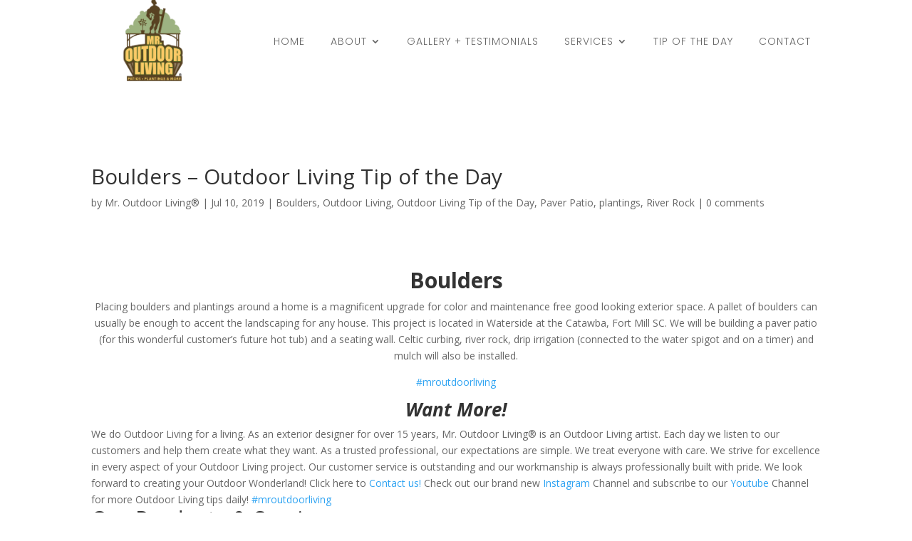

--- FILE ---
content_type: text/html; charset=UTF-8
request_url: https://mroutdoorliving.com/outdoor-living/boulders-outdoor-living-tip-of-the-day/
body_size: 48760
content:
<!DOCTYPE html>
<html lang="en-US">
<head>
	<meta charset="UTF-8" />
<meta http-equiv="X-UA-Compatible" content="IE=edge">
	<link rel="pingback" href="https://mroutdoorliving.com/xmlrpc.php" />

	<script type="text/javascript">
		document.documentElement.className = 'js';
	</script>
	
	<title>Boulders &#8211; Outdoor Living Tip of the Day &#8211; Mr. Outdoor Living®</title>
<script type="text/javascript">
			let jqueryParams=[],jQuery=function(r){return jqueryParams=[...jqueryParams,r],jQuery},$=function(r){return jqueryParams=[...jqueryParams,r],$};window.jQuery=jQuery,window.$=jQuery;let customHeadScripts=!1;jQuery.fn=jQuery.prototype={},$.fn=jQuery.prototype={},jQuery.noConflict=function(r){if(window.jQuery)return jQuery=window.jQuery,$=window.jQuery,customHeadScripts=!0,jQuery.noConflict},jQuery.ready=function(r){jqueryParams=[...jqueryParams,r]},$.ready=function(r){jqueryParams=[...jqueryParams,r]},jQuery.load=function(r){jqueryParams=[...jqueryParams,r]},$.load=function(r){jqueryParams=[...jqueryParams,r]},jQuery.fn.ready=function(r){jqueryParams=[...jqueryParams,r]},$.fn.ready=function(r){jqueryParams=[...jqueryParams,r]};</script><meta name="description" content="Placing boulders and plantings around a home is a magnificent upgrade for color and maintenance free good looking exterior space. A pallet of boulders...">
<meta name="robots" content="index, follow, max-snippet:-1, max-image-preview:large, max-video-preview:-1">
<link rel="canonical" href="https://mroutdoorliving.com/outdoor-living/boulders-outdoor-living-tip-of-the-day/">
<link rel='dns-prefetch' href='//stats.wp.com' />
<link rel='dns-prefetch' href='//fonts.googleapis.com' />
<link rel="alternate" type="application/rss+xml" title="Mr. Outdoor Living® &raquo; Feed" href="https://mroutdoorliving.com/feed/" />
<link rel="alternate" type="application/rss+xml" title="Mr. Outdoor Living® &raquo; Comments Feed" href="https://mroutdoorliving.com/comments/feed/" />
<link rel="alternate" type="application/rss+xml" title="Mr. Outdoor Living® &raquo; Boulders &#8211; Outdoor Living Tip of the Day Comments Feed" href="https://mroutdoorliving.com/outdoor-living/boulders-outdoor-living-tip-of-the-day/feed/" />
<link rel="alternate" title="oEmbed (JSON)" type="application/json+oembed" href="https://mroutdoorliving.com/wp-json/oembed/1.0/embed?url=https%3A%2F%2Fmroutdoorliving.com%2Foutdoor-living%2Fboulders-outdoor-living-tip-of-the-day%2F" />
<link rel="alternate" title="oEmbed (XML)" type="text/xml+oembed" href="https://mroutdoorliving.com/wp-json/oembed/1.0/embed?url=https%3A%2F%2Fmroutdoorliving.com%2Foutdoor-living%2Fboulders-outdoor-living-tip-of-the-day%2F&#038;format=xml" />
<meta content="Divi v.4.24.2" name="generator"/><style id='wp-img-auto-sizes-contain-inline-css' type='text/css'>
img:is([sizes=auto i],[sizes^="auto," i]){contain-intrinsic-size:3000px 1500px}
/*# sourceURL=wp-img-auto-sizes-contain-inline-css */
</style>
<link rel='stylesheet' id='et-divi-open-sans-css' href='https://fonts.googleapis.com/css?family=Open+Sans:300italic,400italic,600italic,700italic,800italic,400,300,600,700,800&#038;subset=cyrillic,cyrillic-ext,greek,greek-ext,hebrew,latin,latin-ext,vietnamese&#038;display=swap' type='text/css' media='all' />
<style id='divi-style-inline-inline-css' type='text/css'>
/*!
Theme Name: Divi
Theme URI: http://www.elegantthemes.com/gallery/divi/
Version: 4.24.2
Description: Smart. Flexible. Beautiful. Divi is the most powerful theme in our collection.
Author: Elegant Themes
Author URI: http://www.elegantthemes.com
License: GNU General Public License v2
License URI: http://www.gnu.org/licenses/gpl-2.0.html
*/

a,abbr,acronym,address,applet,b,big,blockquote,body,center,cite,code,dd,del,dfn,div,dl,dt,em,fieldset,font,form,h1,h2,h3,h4,h5,h6,html,i,iframe,img,ins,kbd,label,legend,li,object,ol,p,pre,q,s,samp,small,span,strike,strong,sub,sup,tt,u,ul,var{margin:0;padding:0;border:0;outline:0;font-size:100%;-ms-text-size-adjust:100%;-webkit-text-size-adjust:100%;vertical-align:baseline;background:transparent}body{line-height:1}ol,ul{list-style:none}blockquote,q{quotes:none}blockquote:after,blockquote:before,q:after,q:before{content:"";content:none}blockquote{margin:20px 0 30px;border-left:5px solid;padding-left:20px}:focus{outline:0}del{text-decoration:line-through}pre{overflow:auto;padding:10px}figure{margin:0}table{border-collapse:collapse;border-spacing:0}article,aside,footer,header,hgroup,nav,section{display:block}body{font-family:Open Sans,Arial,sans-serif;font-size:14px;color:#666;background-color:#fff;line-height:1.7em;font-weight:500;-webkit-font-smoothing:antialiased;-moz-osx-font-smoothing:grayscale}body.page-template-page-template-blank-php #page-container{padding-top:0!important}body.et_cover_background{background-size:cover!important;background-position:top!important;background-repeat:no-repeat!important;background-attachment:fixed}a{color:#2ea3f2}a,a:hover{text-decoration:none}p{padding-bottom:1em}p:not(.has-background):last-of-type{padding-bottom:0}p.et_normal_padding{padding-bottom:1em}strong{font-weight:700}cite,em,i{font-style:italic}code,pre{font-family:Courier New,monospace;margin-bottom:10px}ins{text-decoration:none}sub,sup{height:0;line-height:1;position:relative;vertical-align:baseline}sup{bottom:.8em}sub{top:.3em}dl{margin:0 0 1.5em}dl dt{font-weight:700}dd{margin-left:1.5em}blockquote p{padding-bottom:0}embed,iframe,object,video{max-width:100%}h1,h2,h3,h4,h5,h6{color:#333;padding-bottom:10px;line-height:1em;font-weight:500}h1 a,h2 a,h3 a,h4 a,h5 a,h6 a{color:inherit}h1{font-size:30px}h2{font-size:26px}h3{font-size:22px}h4{font-size:18px}h5{font-size:16px}h6{font-size:14px}input{-webkit-appearance:none}input[type=checkbox]{-webkit-appearance:checkbox}input[type=radio]{-webkit-appearance:radio}input.text,input.title,input[type=email],input[type=password],input[type=tel],input[type=text],select,textarea{background-color:#fff;border:1px solid #bbb;padding:2px;color:#4e4e4e}input.text:focus,input.title:focus,input[type=text]:focus,select:focus,textarea:focus{border-color:#2d3940;color:#3e3e3e}input.text,input.title,input[type=text],select,textarea{margin:0}textarea{padding:4px}button,input,select,textarea{font-family:inherit}img{max-width:100%;height:auto}.clear{clear:both}br.clear{margin:0;padding:0}.pagination{clear:both}#et_search_icon:hover,.et-social-icon a:hover,.et_password_protected_form .et_submit_button,.form-submit .et_pb_buttontton.alt.disabled,.nav-single a,.posted_in a{color:#2ea3f2}.et-search-form,blockquote{border-color:#2ea3f2}#main-content{background-color:#fff}.container{width:80%;max-width:1080px;margin:auto;position:relative}body:not(.et-tb) #main-content .container,body:not(.et-tb-has-header) #main-content .container{padding-top:58px}.et_full_width_page #main-content .container:before{display:none}.main_title{margin-bottom:20px}.et_password_protected_form .et_submit_button:hover,.form-submit .et_pb_button:hover{background:rgba(0,0,0,.05)}.et_button_icon_visible .et_pb_button{padding-right:2em;padding-left:.7em}.et_button_icon_visible .et_pb_button:after{opacity:1;margin-left:0}.et_button_left .et_pb_button:hover:after{left:.15em}.et_button_left .et_pb_button:after{margin-left:0;left:1em}.et_button_icon_visible.et_button_left .et_pb_button,.et_button_left .et_pb_button:hover,.et_button_left .et_pb_module .et_pb_button:hover{padding-left:2em;padding-right:.7em}.et_button_icon_visible.et_button_left .et_pb_button:after,.et_button_left .et_pb_button:hover:after{left:.15em}.et_password_protected_form .et_submit_button:hover,.form-submit .et_pb_button:hover{padding:.3em 1em}.et_button_no_icon .et_pb_button:after{display:none}.et_button_no_icon.et_button_icon_visible.et_button_left .et_pb_button,.et_button_no_icon.et_button_left .et_pb_button:hover,.et_button_no_icon .et_pb_button,.et_button_no_icon .et_pb_button:hover{padding:.3em 1em!important}.et_button_custom_icon .et_pb_button:after{line-height:1.7em}.et_button_custom_icon.et_button_icon_visible .et_pb_button:after,.et_button_custom_icon .et_pb_button:hover:after{margin-left:.3em}#left-area .post_format-post-format-gallery .wp-block-gallery:first-of-type{padding:0;margin-bottom:-16px}.entry-content table:not(.variations){border:1px solid #eee;margin:0 0 15px;text-align:left;width:100%}.entry-content thead th,.entry-content tr th{color:#555;font-weight:700;padding:9px 24px}.entry-content tr td{border-top:1px solid #eee;padding:6px 24px}#left-area ul,.entry-content ul,.et-l--body ul,.et-l--footer ul,.et-l--header ul{list-style-type:disc;padding:0 0 23px 1em;line-height:26px}#left-area ol,.entry-content ol,.et-l--body ol,.et-l--footer ol,.et-l--header ol{list-style-type:decimal;list-style-position:inside;padding:0 0 23px;line-height:26px}#left-area ul li ul,.entry-content ul li ol{padding:2px 0 2px 20px}#left-area ol li ul,.entry-content ol li ol,.et-l--body ol li ol,.et-l--footer ol li ol,.et-l--header ol li ol{padding:2px 0 2px 35px}#left-area ul.wp-block-gallery{display:-webkit-box;display:-ms-flexbox;display:flex;-ms-flex-wrap:wrap;flex-wrap:wrap;list-style-type:none;padding:0}#left-area ul.products{padding:0!important;line-height:1.7!important;list-style:none!important}.gallery-item a{display:block}.gallery-caption,.gallery-item a{width:90%}#wpadminbar{z-index:100001}#left-area .post-meta{font-size:14px;padding-bottom:15px}#left-area .post-meta a{text-decoration:none;color:#666}#left-area .et_featured_image{padding-bottom:7px}.single .post{padding-bottom:25px}body.single .et_audio_content{margin-bottom:-6px}.nav-single a{text-decoration:none;color:#2ea3f2;font-size:14px;font-weight:400}.nav-previous{float:left}.nav-next{float:right}.et_password_protected_form p input{background-color:#eee;border:none!important;width:100%!important;border-radius:0!important;font-size:14px;color:#999!important;padding:16px!important;-webkit-box-sizing:border-box;box-sizing:border-box}.et_password_protected_form label{display:none}.et_password_protected_form .et_submit_button{font-family:inherit;display:block;float:right;margin:8px auto 0;cursor:pointer}.post-password-required p.nocomments.container{max-width:100%}.post-password-required p.nocomments.container:before{display:none}.aligncenter,div.post .new-post .aligncenter{display:block;margin-left:auto;margin-right:auto}.wp-caption{border:1px solid #ddd;text-align:center;background-color:#f3f3f3;margin-bottom:10px;max-width:96%;padding:8px}.wp-caption.alignleft{margin:0 30px 20px 0}.wp-caption.alignright{margin:0 0 20px 30px}.wp-caption img{margin:0;padding:0;border:0}.wp-caption p.wp-caption-text{font-size:12px;padding:0 4px 5px;margin:0}.alignright{float:right}.alignleft{float:left}img.alignleft{display:inline;float:left;margin-right:15px}img.alignright{display:inline;float:right;margin-left:15px}.page.et_pb_pagebuilder_layout #main-content{background-color:transparent}body #main-content .et_builder_inner_content>h1,body #main-content .et_builder_inner_content>h2,body #main-content .et_builder_inner_content>h3,body #main-content .et_builder_inner_content>h4,body #main-content .et_builder_inner_content>h5,body #main-content .et_builder_inner_content>h6{line-height:1.4em}body #main-content .et_builder_inner_content>p{line-height:1.7em}.wp-block-pullquote{margin:20px 0 30px}.wp-block-pullquote.has-background blockquote{border-left:none}.wp-block-group.has-background{padding:1.5em 1.5em .5em}@media (min-width:981px){#left-area{width:79.125%;padding-bottom:23px}#main-content .container:before{content:"";position:absolute;top:0;height:100%;width:1px;background-color:#e2e2e2}.et_full_width_page #left-area,.et_no_sidebar #left-area{float:none;width:100%!important}.et_full_width_page #left-area{padding-bottom:0}.et_no_sidebar #main-content .container:before{display:none}}@media (max-width:980px){#page-container{padding-top:80px}.et-tb #page-container,.et-tb-has-header #page-container{padding-top:0!important}#left-area,#sidebar{width:100%!important}#main-content .container:before{display:none!important}.et_full_width_page .et_gallery_item:nth-child(4n+1){clear:none}}@media print{#page-container{padding-top:0!important}}#wp-admin-bar-et-use-visual-builder a:before{font-family:ETmodules!important;content:"\e625";font-size:30px!important;width:28px;margin-top:-3px;color:#974df3!important}#wp-admin-bar-et-use-visual-builder:hover a:before{color:#fff!important}#wp-admin-bar-et-use-visual-builder:hover a,#wp-admin-bar-et-use-visual-builder a:hover{transition:background-color .5s ease;-webkit-transition:background-color .5s ease;-moz-transition:background-color .5s ease;background-color:#7e3bd0!important;color:#fff!important}* html .clearfix,:first-child+html .clearfix{zoom:1}.iphone .et_pb_section_video_bg video::-webkit-media-controls-start-playback-button{display:none!important;-webkit-appearance:none}.et_mobile_device .et_pb_section_parallax .et_pb_parallax_css{background-attachment:scroll}.et-social-facebook a.icon:before{content:"\e093"}.et-social-twitter a.icon:before{content:"\e094"}.et-social-google-plus a.icon:before{content:"\e096"}.et-social-instagram a.icon:before{content:"\e09a"}.et-social-rss a.icon:before{content:"\e09e"}.ai1ec-single-event:after{content:" ";display:table;clear:both}.evcal_event_details .evcal_evdata_cell .eventon_details_shading_bot.eventon_details_shading_bot{z-index:3}.wp-block-divi-layout{margin-bottom:1em}*{-webkit-box-sizing:border-box;box-sizing:border-box}#et-info-email:before,#et-info-phone:before,#et_search_icon:before,.comment-reply-link:after,.et-cart-info span:before,.et-pb-arrow-next:before,.et-pb-arrow-prev:before,.et-social-icon a:before,.et_audio_container .mejs-playpause-button button:before,.et_audio_container .mejs-volume-button button:before,.et_overlay:before,.et_password_protected_form .et_submit_button:after,.et_pb_button:after,.et_pb_contact_reset:after,.et_pb_contact_submit:after,.et_pb_font_icon:before,.et_pb_newsletter_button:after,.et_pb_pricing_table_button:after,.et_pb_promo_button:after,.et_pb_testimonial:before,.et_pb_toggle_title:before,.form-submit .et_pb_button:after,.mobile_menu_bar:before,a.et_pb_more_button:after{font-family:ETmodules!important;speak:none;font-style:normal;font-weight:400;-webkit-font-feature-settings:normal;font-feature-settings:normal;font-variant:normal;text-transform:none;line-height:1;-webkit-font-smoothing:antialiased;-moz-osx-font-smoothing:grayscale;text-shadow:0 0;direction:ltr}.et-pb-icon,.et_pb_custom_button_icon.et_pb_button:after,.et_pb_login .et_pb_custom_button_icon.et_pb_button:after,.et_pb_woo_custom_button_icon .button.et_pb_custom_button_icon.et_pb_button:after,.et_pb_woo_custom_button_icon .button.et_pb_custom_button_icon.et_pb_button:hover:after{content:attr(data-icon)}.et-pb-icon{font-family:ETmodules;speak:none;font-weight:400;-webkit-font-feature-settings:normal;font-feature-settings:normal;font-variant:normal;text-transform:none;line-height:1;-webkit-font-smoothing:antialiased;font-size:96px;font-style:normal;display:inline-block;-webkit-box-sizing:border-box;box-sizing:border-box;direction:ltr}#et-ajax-saving{display:none;-webkit-transition:background .3s,-webkit-box-shadow .3s;transition:background .3s,-webkit-box-shadow .3s;transition:background .3s,box-shadow .3s;transition:background .3s,box-shadow .3s,-webkit-box-shadow .3s;-webkit-box-shadow:rgba(0,139,219,.247059) 0 0 60px;box-shadow:0 0 60px rgba(0,139,219,.247059);position:fixed;top:50%;left:50%;width:50px;height:50px;background:#fff;border-radius:50px;margin:-25px 0 0 -25px;z-index:999999;text-align:center}#et-ajax-saving img{margin:9px}.et-safe-mode-indicator,.et-safe-mode-indicator:focus,.et-safe-mode-indicator:hover{-webkit-box-shadow:0 5px 10px rgba(41,196,169,.15);box-shadow:0 5px 10px rgba(41,196,169,.15);background:#29c4a9;color:#fff;font-size:14px;font-weight:600;padding:12px;line-height:16px;border-radius:3px;position:fixed;bottom:30px;right:30px;z-index:999999;text-decoration:none;font-family:Open Sans,sans-serif;-webkit-font-smoothing:antialiased;-moz-osx-font-smoothing:grayscale}.et_pb_button{font-size:20px;font-weight:500;padding:.3em 1em;line-height:1.7em!important;background-color:transparent;background-size:cover;background-position:50%;background-repeat:no-repeat;border:2px solid;border-radius:3px;-webkit-transition-duration:.2s;transition-duration:.2s;-webkit-transition-property:all!important;transition-property:all!important}.et_pb_button,.et_pb_button_inner{position:relative}.et_pb_button:hover,.et_pb_module .et_pb_button:hover{border:2px solid transparent;padding:.3em 2em .3em .7em}.et_pb_button:hover{background-color:hsla(0,0%,100%,.2)}.et_pb_bg_layout_light.et_pb_button:hover,.et_pb_bg_layout_light .et_pb_button:hover{background-color:rgba(0,0,0,.05)}.et_pb_button:after,.et_pb_button:before{font-size:32px;line-height:1em;content:"\35";opacity:0;position:absolute;margin-left:-1em;-webkit-transition:all .2s;transition:all .2s;text-transform:none;-webkit-font-feature-settings:"kern" off;font-feature-settings:"kern" off;font-variant:none;font-style:normal;font-weight:400;text-shadow:none}.et_pb_button.et_hover_enabled:hover:after,.et_pb_button.et_pb_hovered:hover:after{-webkit-transition:none!important;transition:none!important}.et_pb_button:before{display:none}.et_pb_button:hover:after{opacity:1;margin-left:0}.et_pb_column_1_3 h1,.et_pb_column_1_4 h1,.et_pb_column_1_5 h1,.et_pb_column_1_6 h1,.et_pb_column_2_5 h1{font-size:26px}.et_pb_column_1_3 h2,.et_pb_column_1_4 h2,.et_pb_column_1_5 h2,.et_pb_column_1_6 h2,.et_pb_column_2_5 h2{font-size:23px}.et_pb_column_1_3 h3,.et_pb_column_1_4 h3,.et_pb_column_1_5 h3,.et_pb_column_1_6 h3,.et_pb_column_2_5 h3{font-size:20px}.et_pb_column_1_3 h4,.et_pb_column_1_4 h4,.et_pb_column_1_5 h4,.et_pb_column_1_6 h4,.et_pb_column_2_5 h4{font-size:18px}.et_pb_column_1_3 h5,.et_pb_column_1_4 h5,.et_pb_column_1_5 h5,.et_pb_column_1_6 h5,.et_pb_column_2_5 h5{font-size:16px}.et_pb_column_1_3 h6,.et_pb_column_1_4 h6,.et_pb_column_1_5 h6,.et_pb_column_1_6 h6,.et_pb_column_2_5 h6{font-size:15px}.et_pb_bg_layout_dark,.et_pb_bg_layout_dark h1,.et_pb_bg_layout_dark h2,.et_pb_bg_layout_dark h3,.et_pb_bg_layout_dark h4,.et_pb_bg_layout_dark h5,.et_pb_bg_layout_dark h6{color:#fff!important}.et_pb_module.et_pb_text_align_left{text-align:left}.et_pb_module.et_pb_text_align_center{text-align:center}.et_pb_module.et_pb_text_align_right{text-align:right}.et_pb_module.et_pb_text_align_justified{text-align:justify}.clearfix:after{visibility:hidden;display:block;font-size:0;content:" ";clear:both;height:0}.et_pb_bg_layout_light .et_pb_more_button{color:#2ea3f2}.et_builder_inner_content{position:relative;z-index:1}header .et_builder_inner_content{z-index:2}.et_pb_css_mix_blend_mode_passthrough{mix-blend-mode:unset!important}.et_pb_image_container{margin:-20px -20px 29px}.et_pb_module_inner{position:relative}.et_hover_enabled_preview{z-index:2}.et_hover_enabled:hover{position:relative;z-index:2}.et_pb_all_tabs,.et_pb_module,.et_pb_posts_nav a,.et_pb_tab,.et_pb_with_background{position:relative;background-size:cover;background-position:50%;background-repeat:no-repeat}.et_pb_background_mask,.et_pb_background_pattern{bottom:0;left:0;position:absolute;right:0;top:0}.et_pb_background_mask{background-size:calc(100% + 2px) calc(100% + 2px);background-repeat:no-repeat;background-position:50%;overflow:hidden}.et_pb_background_pattern{background-position:0 0;background-repeat:repeat}.et_pb_with_border{position:relative;border:0 solid #333}.post-password-required .et_pb_row{padding:0;width:100%}.post-password-required .et_password_protected_form{min-height:0}body.et_pb_pagebuilder_layout.et_pb_show_title .post-password-required .et_password_protected_form h1,body:not(.et_pb_pagebuilder_layout) .post-password-required .et_password_protected_form h1{display:none}.et_pb_no_bg{padding:0!important}.et_overlay.et_pb_inline_icon:before,.et_pb_inline_icon:before{content:attr(data-icon)}.et_pb_more_button{color:inherit;text-shadow:none;text-decoration:none;display:inline-block;margin-top:20px}.et_parallax_bg_wrap{overflow:hidden;position:absolute;top:0;right:0;bottom:0;left:0}.et_parallax_bg{background-repeat:no-repeat;background-position:top;background-size:cover;position:absolute;bottom:0;left:0;width:100%;height:100%;display:block}.et_parallax_bg.et_parallax_bg__hover,.et_parallax_bg.et_parallax_bg_phone,.et_parallax_bg.et_parallax_bg_tablet,.et_parallax_gradient.et_parallax_gradient__hover,.et_parallax_gradient.et_parallax_gradient_phone,.et_parallax_gradient.et_parallax_gradient_tablet,.et_pb_section_parallax_hover:hover .et_parallax_bg:not(.et_parallax_bg__hover),.et_pb_section_parallax_hover:hover .et_parallax_gradient:not(.et_parallax_gradient__hover){display:none}.et_pb_section_parallax_hover:hover .et_parallax_bg.et_parallax_bg__hover,.et_pb_section_parallax_hover:hover .et_parallax_gradient.et_parallax_gradient__hover{display:block}.et_parallax_gradient{bottom:0;display:block;left:0;position:absolute;right:0;top:0}.et_pb_module.et_pb_section_parallax,.et_pb_posts_nav a.et_pb_section_parallax,.et_pb_tab.et_pb_section_parallax{position:relative}.et_pb_section_parallax .et_pb_parallax_css,.et_pb_slides .et_parallax_bg.et_pb_parallax_css{background-attachment:fixed}body.et-bfb .et_pb_section_parallax .et_pb_parallax_css,body.et-bfb .et_pb_slides .et_parallax_bg.et_pb_parallax_css{background-attachment:scroll;bottom:auto}.et_pb_section_parallax.et_pb_column .et_pb_module,.et_pb_section_parallax.et_pb_row .et_pb_column,.et_pb_section_parallax.et_pb_row .et_pb_module{z-index:9;position:relative}.et_pb_more_button:hover:after{opacity:1;margin-left:0}.et_pb_preload .et_pb_section_video_bg,.et_pb_preload>div{visibility:hidden}.et_pb_preload,.et_pb_section.et_pb_section_video.et_pb_preload{position:relative;background:#464646!important}.et_pb_preload:before{content:"";position:absolute;top:50%;left:50%;background:url(https://mroutdoorliving.com/wp-content/themes/Divi-17%202/includes/builder/styles/images/preloader.gif) no-repeat;border-radius:32px;width:32px;height:32px;margin:-16px 0 0 -16px}.box-shadow-overlay{position:absolute;top:0;left:0;width:100%;height:100%;z-index:10;pointer-events:none}.et_pb_section>.box-shadow-overlay~.et_pb_row{z-index:11}body.safari .section_has_divider{will-change:transform}.et_pb_row>.box-shadow-overlay{z-index:8}.has-box-shadow-overlay{position:relative}.et_clickable{cursor:pointer}.screen-reader-text{border:0;clip:rect(1px,1px,1px,1px);-webkit-clip-path:inset(50%);clip-path:inset(50%);height:1px;margin:-1px;overflow:hidden;padding:0;position:absolute!important;width:1px;word-wrap:normal!important}.et_multi_view_hidden,.et_multi_view_hidden_image{display:none!important}@keyframes multi-view-image-fade{0%{opacity:0}10%{opacity:.1}20%{opacity:.2}30%{opacity:.3}40%{opacity:.4}50%{opacity:.5}60%{opacity:.6}70%{opacity:.7}80%{opacity:.8}90%{opacity:.9}to{opacity:1}}.et_multi_view_image__loading{visibility:hidden}.et_multi_view_image__loaded{-webkit-animation:multi-view-image-fade .5s;animation:multi-view-image-fade .5s}#et-pb-motion-effects-offset-tracker{visibility:hidden!important;opacity:0;position:absolute;top:0;left:0}.et-pb-before-scroll-animation{opacity:0}header.et-l.et-l--header:after{clear:both;display:block;content:""}.et_pb_module{-webkit-animation-timing-function:linear;animation-timing-function:linear;-webkit-animation-duration:.2s;animation-duration:.2s}@-webkit-keyframes fadeBottom{0%{opacity:0;-webkit-transform:translateY(10%);transform:translateY(10%)}to{opacity:1;-webkit-transform:translateY(0);transform:translateY(0)}}@keyframes fadeBottom{0%{opacity:0;-webkit-transform:translateY(10%);transform:translateY(10%)}to{opacity:1;-webkit-transform:translateY(0);transform:translateY(0)}}@-webkit-keyframes fadeLeft{0%{opacity:0;-webkit-transform:translateX(-10%);transform:translateX(-10%)}to{opacity:1;-webkit-transform:translateX(0);transform:translateX(0)}}@keyframes fadeLeft{0%{opacity:0;-webkit-transform:translateX(-10%);transform:translateX(-10%)}to{opacity:1;-webkit-transform:translateX(0);transform:translateX(0)}}@-webkit-keyframes fadeRight{0%{opacity:0;-webkit-transform:translateX(10%);transform:translateX(10%)}to{opacity:1;-webkit-transform:translateX(0);transform:translateX(0)}}@keyframes fadeRight{0%{opacity:0;-webkit-transform:translateX(10%);transform:translateX(10%)}to{opacity:1;-webkit-transform:translateX(0);transform:translateX(0)}}@-webkit-keyframes fadeTop{0%{opacity:0;-webkit-transform:translateY(-10%);transform:translateY(-10%)}to{opacity:1;-webkit-transform:translateX(0);transform:translateX(0)}}@keyframes fadeTop{0%{opacity:0;-webkit-transform:translateY(-10%);transform:translateY(-10%)}to{opacity:1;-webkit-transform:translateX(0);transform:translateX(0)}}@-webkit-keyframes fadeIn{0%{opacity:0}to{opacity:1}}@keyframes fadeIn{0%{opacity:0}to{opacity:1}}.et-waypoint:not(.et_pb_counters){opacity:0}@media (min-width:981px){.et_pb_section.et_section_specialty div.et_pb_row .et_pb_column .et_pb_column .et_pb_module.et-last-child,.et_pb_section.et_section_specialty div.et_pb_row .et_pb_column .et_pb_column .et_pb_module:last-child,.et_pb_section.et_section_specialty div.et_pb_row .et_pb_column .et_pb_row_inner .et_pb_column .et_pb_module.et-last-child,.et_pb_section.et_section_specialty div.et_pb_row .et_pb_column .et_pb_row_inner .et_pb_column .et_pb_module:last-child,.et_pb_section div.et_pb_row .et_pb_column .et_pb_module.et-last-child,.et_pb_section div.et_pb_row .et_pb_column .et_pb_module:last-child{margin-bottom:0}}@media (max-width:980px){.et_overlay.et_pb_inline_icon_tablet:before,.et_pb_inline_icon_tablet:before{content:attr(data-icon-tablet)}.et_parallax_bg.et_parallax_bg_tablet_exist,.et_parallax_gradient.et_parallax_gradient_tablet_exist{display:none}.et_parallax_bg.et_parallax_bg_tablet,.et_parallax_gradient.et_parallax_gradient_tablet{display:block}.et_pb_column .et_pb_module{margin-bottom:30px}.et_pb_row .et_pb_column .et_pb_module.et-last-child,.et_pb_row .et_pb_column .et_pb_module:last-child,.et_section_specialty .et_pb_row .et_pb_column .et_pb_module.et-last-child,.et_section_specialty .et_pb_row .et_pb_column .et_pb_module:last-child{margin-bottom:0}.et_pb_more_button{display:inline-block!important}.et_pb_bg_layout_light_tablet.et_pb_button,.et_pb_bg_layout_light_tablet.et_pb_module.et_pb_button,.et_pb_bg_layout_light_tablet .et_pb_more_button{color:#2ea3f2}.et_pb_bg_layout_light_tablet .et_pb_forgot_password a{color:#666}.et_pb_bg_layout_light_tablet h1,.et_pb_bg_layout_light_tablet h2,.et_pb_bg_layout_light_tablet h3,.et_pb_bg_layout_light_tablet h4,.et_pb_bg_layout_light_tablet h5,.et_pb_bg_layout_light_tablet h6{color:#333!important}.et_pb_module .et_pb_bg_layout_light_tablet.et_pb_button{color:#2ea3f2!important}.et_pb_bg_layout_light_tablet{color:#666!important}.et_pb_bg_layout_dark_tablet,.et_pb_bg_layout_dark_tablet h1,.et_pb_bg_layout_dark_tablet h2,.et_pb_bg_layout_dark_tablet h3,.et_pb_bg_layout_dark_tablet h4,.et_pb_bg_layout_dark_tablet h5,.et_pb_bg_layout_dark_tablet h6{color:#fff!important}.et_pb_bg_layout_dark_tablet.et_pb_button,.et_pb_bg_layout_dark_tablet.et_pb_module.et_pb_button,.et_pb_bg_layout_dark_tablet .et_pb_more_button{color:inherit}.et_pb_bg_layout_dark_tablet .et_pb_forgot_password a{color:#fff}.et_pb_module.et_pb_text_align_left-tablet{text-align:left}.et_pb_module.et_pb_text_align_center-tablet{text-align:center}.et_pb_module.et_pb_text_align_right-tablet{text-align:right}.et_pb_module.et_pb_text_align_justified-tablet{text-align:justify}}@media (max-width:767px){.et_pb_more_button{display:inline-block!important}.et_overlay.et_pb_inline_icon_phone:before,.et_pb_inline_icon_phone:before{content:attr(data-icon-phone)}.et_parallax_bg.et_parallax_bg_phone_exist,.et_parallax_gradient.et_parallax_gradient_phone_exist{display:none}.et_parallax_bg.et_parallax_bg_phone,.et_parallax_gradient.et_parallax_gradient_phone{display:block}.et-hide-mobile{display:none!important}.et_pb_bg_layout_light_phone.et_pb_button,.et_pb_bg_layout_light_phone.et_pb_module.et_pb_button,.et_pb_bg_layout_light_phone .et_pb_more_button{color:#2ea3f2}.et_pb_bg_layout_light_phone .et_pb_forgot_password a{color:#666}.et_pb_bg_layout_light_phone h1,.et_pb_bg_layout_light_phone h2,.et_pb_bg_layout_light_phone h3,.et_pb_bg_layout_light_phone h4,.et_pb_bg_layout_light_phone h5,.et_pb_bg_layout_light_phone h6{color:#333!important}.et_pb_module .et_pb_bg_layout_light_phone.et_pb_button{color:#2ea3f2!important}.et_pb_bg_layout_light_phone{color:#666!important}.et_pb_bg_layout_dark_phone,.et_pb_bg_layout_dark_phone h1,.et_pb_bg_layout_dark_phone h2,.et_pb_bg_layout_dark_phone h3,.et_pb_bg_layout_dark_phone h4,.et_pb_bg_layout_dark_phone h5,.et_pb_bg_layout_dark_phone h6{color:#fff!important}.et_pb_bg_layout_dark_phone.et_pb_button,.et_pb_bg_layout_dark_phone.et_pb_module.et_pb_button,.et_pb_bg_layout_dark_phone .et_pb_more_button{color:inherit}.et_pb_module .et_pb_bg_layout_dark_phone.et_pb_button{color:#fff!important}.et_pb_bg_layout_dark_phone .et_pb_forgot_password a{color:#fff}.et_pb_module.et_pb_text_align_left-phone{text-align:left}.et_pb_module.et_pb_text_align_center-phone{text-align:center}.et_pb_module.et_pb_text_align_right-phone{text-align:right}.et_pb_module.et_pb_text_align_justified-phone{text-align:justify}}@media (max-width:479px){a.et_pb_more_button{display:block}}@media (min-width:768px) and (max-width:980px){[data-et-multi-view-load-tablet-hidden=true]:not(.et_multi_view_swapped){display:none!important}}@media (max-width:767px){[data-et-multi-view-load-phone-hidden=true]:not(.et_multi_view_swapped){display:none!important}}.et_pb_menu.et_pb_menu--style-inline_centered_logo .et_pb_menu__menu nav ul{-webkit-box-pack:center;-ms-flex-pack:center;justify-content:center}@-webkit-keyframes multi-view-image-fade{0%{-webkit-transform:scale(1);transform:scale(1);opacity:1}50%{-webkit-transform:scale(1.01);transform:scale(1.01);opacity:1}to{-webkit-transform:scale(1);transform:scale(1);opacity:1}}
/*# sourceURL=divi-style-inline-inline-css */
</style>
<style id='divi-dynamic-critical-inline-css' type='text/css'>
@font-face{font-family:ETmodules;font-display:block;src:url(//mroutdoorliving.com/wp-content/themes/Divi-17%202/core/admin/fonts/modules/all/modules.eot);src:url(//mroutdoorliving.com/wp-content/themes/Divi-17%202/core/admin/fonts/modules/all/modules.eot?#iefix) format("embedded-opentype"),url(//mroutdoorliving.com/wp-content/themes/Divi-17%202/core/admin/fonts/modules/all/modules.woff) format("woff"),url(//mroutdoorliving.com/wp-content/themes/Divi-17%202/core/admin/fonts/modules/all/modules.ttf) format("truetype"),url(//mroutdoorliving.com/wp-content/themes/Divi-17%202/core/admin/fonts/modules/all/modules.svg#ETmodules) format("svg");font-weight:400;font-style:normal}
@font-face{font-family:FontAwesome;font-style:normal;font-weight:400;font-display:block;src:url(//mroutdoorliving.com/wp-content/themes/Divi-17%202/core/admin/fonts/fontawesome/fa-regular-400.eot);src:url(//mroutdoorliving.com/wp-content/themes/Divi-17%202/core/admin/fonts/fontawesome/fa-regular-400.eot?#iefix) format("embedded-opentype"),url(//mroutdoorliving.com/wp-content/themes/Divi-17%202/core/admin/fonts/fontawesome/fa-regular-400.woff2) format("woff2"),url(//mroutdoorliving.com/wp-content/themes/Divi-17%202/core/admin/fonts/fontawesome/fa-regular-400.woff) format("woff"),url(//mroutdoorliving.com/wp-content/themes/Divi-17%202/core/admin/fonts/fontawesome/fa-regular-400.ttf) format("truetype"),url(//mroutdoorliving.com/wp-content/themes/Divi-17%202/core/admin/fonts/fontawesome/fa-regular-400.svg#fontawesome) format("svg")}@font-face{font-family:FontAwesome;font-style:normal;font-weight:900;font-display:block;src:url(//mroutdoorliving.com/wp-content/themes/Divi-17%202/core/admin/fonts/fontawesome/fa-solid-900.eot);src:url(//mroutdoorliving.com/wp-content/themes/Divi-17%202/core/admin/fonts/fontawesome/fa-solid-900.eot?#iefix) format("embedded-opentype"),url(//mroutdoorliving.com/wp-content/themes/Divi-17%202/core/admin/fonts/fontawesome/fa-solid-900.woff2) format("woff2"),url(//mroutdoorliving.com/wp-content/themes/Divi-17%202/core/admin/fonts/fontawesome/fa-solid-900.woff) format("woff"),url(//mroutdoorliving.com/wp-content/themes/Divi-17%202/core/admin/fonts/fontawesome/fa-solid-900.ttf) format("truetype"),url(//mroutdoorliving.com/wp-content/themes/Divi-17%202/core/admin/fonts/fontawesome/fa-solid-900.svg#fontawesome) format("svg")}@font-face{font-family:FontAwesome;font-style:normal;font-weight:400;font-display:block;src:url(//mroutdoorliving.com/wp-content/themes/Divi-17%202/core/admin/fonts/fontawesome/fa-brands-400.eot);src:url(//mroutdoorliving.com/wp-content/themes/Divi-17%202/core/admin/fonts/fontawesome/fa-brands-400.eot?#iefix) format("embedded-opentype"),url(//mroutdoorliving.com/wp-content/themes/Divi-17%202/core/admin/fonts/fontawesome/fa-brands-400.woff2) format("woff2"),url(//mroutdoorliving.com/wp-content/themes/Divi-17%202/core/admin/fonts/fontawesome/fa-brands-400.woff) format("woff"),url(//mroutdoorliving.com/wp-content/themes/Divi-17%202/core/admin/fonts/fontawesome/fa-brands-400.ttf) format("truetype"),url(//mroutdoorliving.com/wp-content/themes/Divi-17%202/core/admin/fonts/fontawesome/fa-brands-400.svg#fontawesome) format("svg")}
.et_pb_post{margin-bottom:60px;word-wrap:break-word}.et_pb_fullwidth_post_content.et_pb_with_border img,.et_pb_post_content.et_pb_with_border img,.et_pb_with_border .et_pb_post .et_pb_slides,.et_pb_with_border .et_pb_post img:not(.woocommerce-placeholder),.et_pb_with_border.et_pb_posts .et_pb_post,.et_pb_with_border.et_pb_posts_nav span.nav-next a,.et_pb_with_border.et_pb_posts_nav span.nav-previous a{border:0 solid #333}.et_pb_post .entry-content{padding-top:30px}.et_pb_post .entry-featured-image-url{display:block;position:relative;margin-bottom:30px}.et_pb_post .entry-title a,.et_pb_post h2 a{text-decoration:none}.et_pb_post .post-meta{font-size:14px;margin-bottom:6px}.et_pb_post .more,.et_pb_post .post-meta a{text-decoration:none}.et_pb_post .more{color:#82c0c7}.et_pb_posts a.more-link{clear:both;display:block}.et_pb_posts .et_pb_post{position:relative}.et_pb_has_overlay.et_pb_post .et_pb_image_container a{display:block;position:relative;overflow:hidden}.et_pb_image_container img,.et_pb_post a img{vertical-align:bottom;max-width:100%}@media (min-width:981px) and (max-width:1100px){.et_pb_post{margin-bottom:42px}}@media (max-width:980px){.et_pb_post{margin-bottom:42px}.et_pb_bg_layout_light_tablet .et_pb_post .post-meta,.et_pb_bg_layout_light_tablet .et_pb_post .post-meta a,.et_pb_bg_layout_light_tablet .et_pb_post p{color:#666}.et_pb_bg_layout_dark_tablet .et_pb_post .post-meta,.et_pb_bg_layout_dark_tablet .et_pb_post .post-meta a,.et_pb_bg_layout_dark_tablet .et_pb_post p{color:inherit}.et_pb_bg_layout_dark_tablet .comment_postinfo a,.et_pb_bg_layout_dark_tablet .comment_postinfo span{color:#fff}}@media (max-width:767px){.et_pb_post{margin-bottom:42px}.et_pb_post>h2{font-size:18px}.et_pb_bg_layout_light_phone .et_pb_post .post-meta,.et_pb_bg_layout_light_phone .et_pb_post .post-meta a,.et_pb_bg_layout_light_phone .et_pb_post p{color:#666}.et_pb_bg_layout_dark_phone .et_pb_post .post-meta,.et_pb_bg_layout_dark_phone .et_pb_post .post-meta a,.et_pb_bg_layout_dark_phone .et_pb_post p{color:inherit}.et_pb_bg_layout_dark_phone .comment_postinfo a,.et_pb_bg_layout_dark_phone .comment_postinfo span{color:#fff}}@media (max-width:479px){.et_pb_post{margin-bottom:42px}.et_pb_post h2{font-size:16px;padding-bottom:0}.et_pb_post .post-meta{color:#666;font-size:14px}}
@media (min-width:981px){.et_pb_gutters3 .et_pb_column,.et_pb_gutters3.et_pb_row .et_pb_column{margin-right:5.5%}.et_pb_gutters3 .et_pb_column_4_4,.et_pb_gutters3.et_pb_row .et_pb_column_4_4{width:100%}.et_pb_gutters3 .et_pb_column_4_4 .et_pb_module,.et_pb_gutters3.et_pb_row .et_pb_column_4_4 .et_pb_module{margin-bottom:2.75%}.et_pb_gutters3 .et_pb_column_3_4,.et_pb_gutters3.et_pb_row .et_pb_column_3_4{width:73.625%}.et_pb_gutters3 .et_pb_column_3_4 .et_pb_module,.et_pb_gutters3.et_pb_row .et_pb_column_3_4 .et_pb_module{margin-bottom:3.735%}.et_pb_gutters3 .et_pb_column_2_3,.et_pb_gutters3.et_pb_row .et_pb_column_2_3{width:64.833%}.et_pb_gutters3 .et_pb_column_2_3 .et_pb_module,.et_pb_gutters3.et_pb_row .et_pb_column_2_3 .et_pb_module{margin-bottom:4.242%}.et_pb_gutters3 .et_pb_column_3_5,.et_pb_gutters3.et_pb_row .et_pb_column_3_5{width:57.8%}.et_pb_gutters3 .et_pb_column_3_5 .et_pb_module,.et_pb_gutters3.et_pb_row .et_pb_column_3_5 .et_pb_module{margin-bottom:4.758%}.et_pb_gutters3 .et_pb_column_1_2,.et_pb_gutters3.et_pb_row .et_pb_column_1_2{width:47.25%}.et_pb_gutters3 .et_pb_column_1_2 .et_pb_module,.et_pb_gutters3.et_pb_row .et_pb_column_1_2 .et_pb_module{margin-bottom:5.82%}.et_pb_gutters3 .et_pb_column_2_5,.et_pb_gutters3.et_pb_row .et_pb_column_2_5{width:36.7%}.et_pb_gutters3 .et_pb_column_2_5 .et_pb_module,.et_pb_gutters3.et_pb_row .et_pb_column_2_5 .et_pb_module{margin-bottom:7.493%}.et_pb_gutters3 .et_pb_column_1_3,.et_pb_gutters3.et_pb_row .et_pb_column_1_3{width:29.6667%}.et_pb_gutters3 .et_pb_column_1_3 .et_pb_module,.et_pb_gutters3.et_pb_row .et_pb_column_1_3 .et_pb_module{margin-bottom:9.27%}.et_pb_gutters3 .et_pb_column_1_4,.et_pb_gutters3.et_pb_row .et_pb_column_1_4{width:20.875%}.et_pb_gutters3 .et_pb_column_1_4 .et_pb_module,.et_pb_gutters3.et_pb_row .et_pb_column_1_4 .et_pb_module{margin-bottom:13.174%}.et_pb_gutters3 .et_pb_column_1_5,.et_pb_gutters3.et_pb_row .et_pb_column_1_5{width:15.6%}.et_pb_gutters3 .et_pb_column_1_5 .et_pb_module,.et_pb_gutters3.et_pb_row .et_pb_column_1_5 .et_pb_module{margin-bottom:17.628%}.et_pb_gutters3 .et_pb_column_1_6,.et_pb_gutters3.et_pb_row .et_pb_column_1_6{width:12.0833%}.et_pb_gutters3 .et_pb_column_1_6 .et_pb_module,.et_pb_gutters3.et_pb_row .et_pb_column_1_6 .et_pb_module{margin-bottom:22.759%}.et_pb_gutters3 .et_full_width_page.woocommerce-page ul.products li.product{width:20.875%;margin-right:5.5%;margin-bottom:5.5%}.et_pb_gutters3.et_left_sidebar.woocommerce-page #main-content ul.products li.product,.et_pb_gutters3.et_right_sidebar.woocommerce-page #main-content ul.products li.product{width:28.353%;margin-right:7.47%}.et_pb_gutters3.et_left_sidebar.woocommerce-page #main-content ul.products.columns-1 li.product,.et_pb_gutters3.et_right_sidebar.woocommerce-page #main-content ul.products.columns-1 li.product{width:100%;margin-right:0}.et_pb_gutters3.et_left_sidebar.woocommerce-page #main-content ul.products.columns-2 li.product,.et_pb_gutters3.et_right_sidebar.woocommerce-page #main-content ul.products.columns-2 li.product{width:48%;margin-right:4%}.et_pb_gutters3.et_left_sidebar.woocommerce-page #main-content ul.products.columns-2 li:nth-child(2n+2),.et_pb_gutters3.et_right_sidebar.woocommerce-page #main-content ul.products.columns-2 li:nth-child(2n+2){margin-right:0}.et_pb_gutters3.et_left_sidebar.woocommerce-page #main-content ul.products.columns-2 li:nth-child(3n+1),.et_pb_gutters3.et_right_sidebar.woocommerce-page #main-content ul.products.columns-2 li:nth-child(3n+1){clear:none}}
.et_pb_pagebuilder_layout.single.et_full_width_page:not(.et-tb-has-body) #main-content .container{width:100%;max-width:100%;padding-top:0}.et_pb_pagebuilder_layout.single.et_full_width_page:not(.et-tb-has-body) .et_post_meta_wrapper{width:80%;max-width:1080px;margin:auto;padding-top:6%}.et_pb_pagebuilder_layout.single.et_full_width_page:not(.et-tb-has-body) .et_post_meta_wrapper:last-of-type{padding-top:0}.et_pb_pagebuilder_layout.single-post:not(.et-tb-has-body) #main-content .et_pb_row{width:100%}.et_pb_pagebuilder_layout.single-post:not(.et-tb-has-body) #main-content .et_pb_with_background .et_pb_row{width:80%}.et_pb_pagebuilder_layout.single.et_full_width_page:not(.et-tb-has-body) #main-content .et_pb_row{width:80%}.et_pb_pagebuilder_layout .entry-content,.et_pb_pagebuilder_layout .et_pb_post .entry-content{margin-bottom:0 !important;padding-top:0}.single-project.et_pb_pagebuilder_layout .nav-single{width:80%;max-width:1080px;margin:10px auto}
#sidebar{padding-bottom:28px}#sidebar .et_pb_widget{margin-bottom:30px;width:100%;float:none}.et_right_sidebar #main-content .et_pb_column_2_3 .et_pb_countdown_timer .section p.value,.et_right_sidebar #main-content .et_pb_column_2_3 .et_pb_countdown_timer .section.sep,.et_left_sidebar #main-content .et_pb_column_2_3 .et_pb_countdown_timer .section p.value,.et_left_sidebar #main-content .et_pb_column_2_3 .et_pb_countdown_timer .section.sep{font-size:44px;line-height:44px}.et_right_sidebar #main-content .et_pb_column_1_2 .et_pb_countdown_timer .section p.value,.et_right_sidebar #main-content .et_pb_column_1_2 .et_pb_countdown_timer .section.sep,.et_left_sidebar #main-content .et_pb_column_1_2 .et_pb_countdown_timer .section p.value,.et_left_sidebar #main-content .et_pb_column_1_2 .et_pb_countdown_timer .section.sep{font-size:32px;line-height:32px}.et_right_sidebar #main-content .et_pb_column_3_8 .et_pb_countdown_timer .section p.value,.et_right_sidebar #main-content .et_pb_column_3_8 .et_pb_countdown_timer .section.sep,.et_left_sidebar #main-content .et_pb_column_3_8 .et_pb_countdown_timer .section p.value,.et_left_sidebar #main-content .et_pb_column_3_8 .et_pb_countdown_timer .section.sep{font-size:24px;line-height:24px}.et_right_sidebar #main-content .et_pb_column_1_3 .et_pb_countdown_timer .section p.value,.et_right_sidebar #main-content .et_pb_column_1_3 .et_pb_countdown_timer .section.sep,.et_left_sidebar #main-content .et_pb_column_1_3 .et_pb_countdown_timer .section p.value,.et_left_sidebar #main-content .et_pb_column_1_3 .et_pb_countdown_timer .section.sep{font-size:20px;line-height:20px}.et_right_sidebar #main-content .et_pb_column_1_4 .et_pb_countdown_timer .section p.value,.et_right_sidebar #main-content .et_pb_column_1_4 .et_pb_countdown_timer .section.sep,.et_left_sidebar #main-content .et_pb_column_1_4 .et_pb_countdown_timer .section p.value,.et_left_sidebar #main-content .et_pb_column_1_4 .et_pb_countdown_timer .section.sep{font-size:16px;line-height:16px}@media all and (min-width: 981px) and (max-width: 1100px){#sidebar .et_pb_widget{margin-left:0}.et_left_sidebar #sidebar .et_pb_widget{margin-right:0}}@media all and (min-width: 981px){#sidebar{float:left;width:20.875%}.et_right_sidebar #left-area{float:left;padding-right:5.5%}.et_right_sidebar #sidebar{padding-left:30px}.et_right_sidebar #main-content .container:before{right:20.875% !important}.et_left_sidebar #left-area{float:right;padding-left:5.5%}.et_left_sidebar #sidebar{padding-right:30px}.et_left_sidebar #main-content .container:before{left:20.875% !important}}@media all and (max-width: 980px){.et_right_sidebar #left-area,.et_right_sidebar #sidebar,.et_left_sidebar #left-area,.et_left_sidebar #sidebar{width:auto;float:none;padding-right:0;padding-left:0}.et_right_sidebar #left-area{margin-right:0}.et_right_sidebar #sidebar{margin-left:0;border-left:none}.et_left_sidebar #left-area{margin-left:0}.et_left_sidebar #sidebar{margin-right:0;border-right:none}}
.comment-reply-link{color:#2EA3F2}.comment-reply-link:hover{background:rgba(0,0,0,0.05)}.comment-reply-link:hover:after{opacity:1;margin-left:0}.comment-content ul{list-style-type:disc;padding:0 0 23px 1em;line-height:26px}.comment-content ol{list-style-type:decimal;list-style-position:inside;padding:0 0 23px 0;line-height:26px}.comment-content ul li ul,.comment-content ul li ol{padding:2px 0px 2px 20px}.comment-content ol li ul,.comment-content ol li ol{padding:2px 0px 2px 35px}ol.commentlist,.comment .children{list-style:none !important;line-height:1.7em !important;padding:0 !important}.comment-content ul{padding:0 0 23px 16px !important;line-height:26px !important}.comment-content ol{line-height:26px !important}@media print{#respond{display:none}}
#comment-wrap{padding-top:75px}.comment-body{position:relative;padding:0 110px 0 100px;margin-bottom:48px;min-height:87px}.comment_avatar{left:0;position:absolute;top:7px}.comment_avatar img{display:block;height:auto;max-width:100%;width:auto}.comment_postinfo{margin-bottom:8px}span.fn,span.fn a{color:#000;font-weight:700;text-decoration:none;font-size:16px;display:inline-block}span.comment_date{color:#000;font-size:14px;font-weight:300}.comment_area .comment-reply-link{position:absolute;top:7px;right:0;display:block}.comment-reply-link:hover,.form-submit:hover{text-decoration:none}.comment .children{margin-left:100px;padding-left:0!important}#comment-wrap li.comment.depth-5 article{padding-right:0}.comment #respond{margin:-30px 0 0}#respond{padding-top:17px}#commentform{padding-bottom:50px}#commentform input[type=email],#commentform input[type=text],#commentform input[type=url]{width:47%}#commentform textarea{width:100%;box-sizing:border-box;-moz-box-sizing:border-box;-webkit-box-sizing:border-box}#commentform input[type=email],#commentform input[type=text],#commentform input[type=url],#commentform textarea{padding:12px;color:#999;line-height:1em;background-color:#eee;font-size:18px;border-width:0}.form-submit{text-align:right}.form-submit .et_pb_button{display:inline-block;cursor:pointer;color:#2ea3f2}#reply-title small{display:block;font-size:14px;font-weight:400}@media (max-width:767px){#comment-wrap li.comment article{padding-right:0}.comment-body{padding:0 0 0 100px}.comment-reply-link{position:relative!important;float:right;bottom:-10px;top:auto!important}#commentform input[type=email],#commentform input[type=text],#commentform input[type=url]{width:100%;-webkit-box-sizing:border-box;box-sizing:border-box;margin-left:0}.comment .children{margin-left:50px}}@media (max-width:479px){.comment_avatar img{max-width:50%}.comment-body{padding:0 0 0 50px}.comment .children{margin-left:25px}a.comment-reply-link.et_pb_button{font-size:15px}a.comment-reply-link.et_pb_button:after{font-size:25px}}
.et_pb_widget{float:left;max-width:100%;word-wrap:break-word}.et_pb_widget a{text-decoration:none;color:#666}.et_pb_widget li a:hover{color:#82c0c7}.et_pb_widget ol li,.et_pb_widget ul li{margin-bottom:.5em}.et_pb_widget ol li ol li,.et_pb_widget ul li ul li{margin-left:15px}.et_pb_widget select{width:100%;height:28px;padding:0 5px}.et_pb_widget_area .et_pb_widget a{color:inherit}.et_pb_bg_layout_light .et_pb_widget li a{color:#666}.et_pb_bg_layout_dark .et_pb_widget li a{color:inherit}
.widget_search .screen-reader-text,.et_pb_widget .wp-block-search__label{display:none}.widget_search input#s,.widget_search input#searchsubmit,.et_pb_widget .wp-block-search__input,.et_pb_widget .wp-block-search__button{padding:.7em;height:40px !important;margin:0;font-size:14px;line-height:normal !important;border:1px solid #ddd;color:#666}.widget_search #s,.et_pb_widget .wp-block-search__input{width:100%;border-radius:3px}.widget_search #searchform,.et_pb_widget .wp-block-search{position:relative}.widget_search #searchsubmit,.et_pb_widget .wp-block-search__button{background-color:#ddd;-webkit-border-top-right-radius:3px;-webkit-border-bottom-right-radius:3px;-moz-border-radius-topright:3px;-moz-border-radius-bottomright:3px;border-top-right-radius:3px;border-bottom-right-radius:3px;position:absolute;right:0;top:0}#searchsubmit,.et_pb_widget .wp-block-search__button{cursor:pointer}
.et_pb_section{position:relative;background-color:#fff;background-position:50%;background-size:100%;background-size:cover}.et_pb_section--absolute,.et_pb_section--fixed{width:100%}.et_pb_section.et_section_transparent{background-color:transparent}.et_pb_fullwidth_section{padding:0}.et_pb_fullwidth_section>.et_pb_module:not(.et_pb_post_content):not(.et_pb_fullwidth_post_content) .et_pb_row{padding:0!important}.et_pb_inner_shadow{-webkit-box-shadow:inset 0 0 7px rgba(0,0,0,.07);box-shadow:inset 0 0 7px rgba(0,0,0,.07)}.et_pb_bottom_inside_divider,.et_pb_top_inside_divider{display:block;background-repeat-y:no-repeat;height:100%;position:absolute;pointer-events:none;width:100%;left:0;right:0}.et_pb_bottom_inside_divider.et-no-transition,.et_pb_top_inside_divider.et-no-transition{-webkit-transition:none!important;transition:none!important}.et-fb .section_has_divider.et_fb_element_controls_visible--child>.et_pb_bottom_inside_divider,.et-fb .section_has_divider.et_fb_element_controls_visible--child>.et_pb_top_inside_divider{z-index:1}.et_pb_section_video:not(.et_pb_section--with-menu){overflow:hidden;position:relative}.et_pb_column>.et_pb_section_video_bg{z-index:-1}.et_pb_section_video_bg{visibility:visible;position:absolute;top:0;left:0;width:100%;height:100%;overflow:hidden;display:block;pointer-events:none;-webkit-transition:display .3s;transition:display .3s}.et_pb_section_video_bg.et_pb_section_video_bg_hover,.et_pb_section_video_bg.et_pb_section_video_bg_phone,.et_pb_section_video_bg.et_pb_section_video_bg_tablet,.et_pb_section_video_bg.et_pb_section_video_bg_tablet_only{display:none}.et_pb_section_video_bg .mejs-controls,.et_pb_section_video_bg .mejs-overlay-play{display:none!important}.et_pb_section_video_bg embed,.et_pb_section_video_bg iframe,.et_pb_section_video_bg object,.et_pb_section_video_bg video{max-width:none}.et_pb_section_video_bg .mejs-video{left:50%;position:absolute;max-width:none}.et_pb_section_video_bg .mejs-overlay-loading{display:none!important}.et_pb_social_network_link .et_pb_section_video{overflow:visible}.et_pb_section_video_on_hover:hover>.et_pb_section_video_bg{display:none}.et_pb_section_video_on_hover:hover>.et_pb_section_video_bg_hover,.et_pb_section_video_on_hover:hover>.et_pb_section_video_bg_hover_inherit{display:block}@media (min-width:981px){.et_pb_section{padding:4% 0}body.et_pb_pagebuilder_layout.et_pb_show_title .post-password-required .et_pb_section,body:not(.et_pb_pagebuilder_layout) .post-password-required .et_pb_section{padding-top:0}.et_pb_fullwidth_section{padding:0}.et_pb_section_video_bg.et_pb_section_video_bg_desktop_only{display:block}}@media (max-width:980px){.et_pb_section{padding:50px 0}body.et_pb_pagebuilder_layout.et_pb_show_title .post-password-required .et_pb_section,body:not(.et_pb_pagebuilder_layout) .post-password-required .et_pb_section{padding-top:0}.et_pb_fullwidth_section{padding:0}.et_pb_section_video_bg.et_pb_section_video_bg_tablet{display:block}.et_pb_section_video_bg.et_pb_section_video_bg_desktop_only{display:none}}@media (min-width:768px){.et_pb_section_video_bg.et_pb_section_video_bg_desktop_tablet{display:block}}@media (min-width:768px) and (max-width:980px){.et_pb_section_video_bg.et_pb_section_video_bg_tablet_only{display:block}}@media (max-width:767px){.et_pb_section_video_bg.et_pb_section_video_bg_phone{display:block}.et_pb_section_video_bg.et_pb_section_video_bg_desktop_tablet{display:none}}
.et_pb_row{width:80%;max-width:1080px;margin:auto;position:relative}body.safari .section_has_divider,body.uiwebview .section_has_divider{-webkit-perspective:2000px;perspective:2000px}.section_has_divider .et_pb_row{z-index:5}.et_pb_row_inner{width:100%;position:relative}.et_pb_row.et_pb_row_empty,.et_pb_row_inner:nth-of-type(n+2).et_pb_row_empty{display:none}.et_pb_row:after,.et_pb_row_inner:after{content:"";display:block;clear:both;visibility:hidden;line-height:0;height:0;width:0}.et_pb_row_4col .et-last-child,.et_pb_row_4col .et-last-child-2,.et_pb_row_6col .et-last-child,.et_pb_row_6col .et-last-child-2,.et_pb_row_6col .et-last-child-3{margin-bottom:0}.et_pb_column{float:left;background-size:cover;background-position:50%;position:relative;z-index:2;min-height:1px}.et_pb_column--with-menu{z-index:3}.et_pb_column.et_pb_column_empty{min-height:1px}.et_pb_row .et_pb_column.et-last-child,.et_pb_row .et_pb_column:last-child,.et_pb_row_inner .et_pb_column.et-last-child,.et_pb_row_inner .et_pb_column:last-child{margin-right:0!important}.et_pb_column.et_pb_section_parallax{position:relative}.et_pb_column,.et_pb_row,.et_pb_row_inner{background-size:cover;background-position:50%;background-repeat:no-repeat}@media (min-width:981px){.et_pb_row{padding:2% 0}body.et_pb_pagebuilder_layout.et_pb_show_title .post-password-required .et_pb_row,body:not(.et_pb_pagebuilder_layout) .post-password-required .et_pb_row{padding:0;width:100%}.et_pb_column_3_4 .et_pb_row_inner{padding:3.735% 0}.et_pb_column_2_3 .et_pb_row_inner{padding:4.2415% 0}.et_pb_column_1_2 .et_pb_row_inner,.et_pb_column_3_5 .et_pb_row_inner{padding:5.82% 0}.et_section_specialty>.et_pb_row{padding:0}.et_pb_row_inner{width:100%}.et_pb_column_single{padding:2.855% 0}.et_pb_column_single .et_pb_module.et-first-child,.et_pb_column_single .et_pb_module:first-child{margin-top:0}.et_pb_column_single .et_pb_module.et-last-child,.et_pb_column_single .et_pb_module:last-child{margin-bottom:0}.et_pb_row .et_pb_column.et-last-child,.et_pb_row .et_pb_column:last-child,.et_pb_row_inner .et_pb_column.et-last-child,.et_pb_row_inner .et_pb_column:last-child{margin-right:0!important}.et_pb_row.et_pb_equal_columns,.et_pb_row_inner.et_pb_equal_columns,.et_pb_section.et_pb_equal_columns>.et_pb_row{display:-webkit-box;display:-ms-flexbox;display:flex}.rtl .et_pb_row.et_pb_equal_columns,.rtl .et_pb_row_inner.et_pb_equal_columns,.rtl .et_pb_section.et_pb_equal_columns>.et_pb_row{-webkit-box-orient:horizontal;-webkit-box-direction:reverse;-ms-flex-direction:row-reverse;flex-direction:row-reverse}.et_pb_row.et_pb_equal_columns>.et_pb_column,.et_pb_section.et_pb_equal_columns>.et_pb_row>.et_pb_column{-webkit-box-ordinal-group:2;-ms-flex-order:1;order:1}}@media (max-width:980px){.et_pb_row{max-width:1080px}body.et_pb_pagebuilder_layout.et_pb_show_title .post-password-required .et_pb_row,body:not(.et_pb_pagebuilder_layout) .post-password-required .et_pb_row{padding:0;width:100%}.et_pb_column .et_pb_row_inner,.et_pb_row{padding:30px 0}.et_section_specialty>.et_pb_row{padding:0}.et_pb_column{width:100%;margin-bottom:30px}.et_pb_bottom_divider .et_pb_row:nth-last-child(2) .et_pb_column:last-child,.et_pb_row .et_pb_column.et-last-child,.et_pb_row .et_pb_column:last-child{margin-bottom:0}.et_section_specialty .et_pb_row>.et_pb_column{padding-bottom:0}.et_pb_column.et_pb_column_empty{display:none}.et_pb_row_1-2_1-4_1-4,.et_pb_row_1-2_1-6_1-6_1-6,.et_pb_row_1-4_1-4,.et_pb_row_1-4_1-4_1-2,.et_pb_row_1-5_1-5_3-5,.et_pb_row_1-6_1-6_1-6,.et_pb_row_1-6_1-6_1-6_1-2,.et_pb_row_1-6_1-6_1-6_1-6,.et_pb_row_3-5_1-5_1-5,.et_pb_row_4col,.et_pb_row_5col,.et_pb_row_6col{display:-webkit-box;display:-ms-flexbox;display:flex;-ms-flex-wrap:wrap;flex-wrap:wrap}.et_pb_row_1-4_1-4>.et_pb_column.et_pb_column_1_4,.et_pb_row_1-4_1-4_1-2>.et_pb_column.et_pb_column_1_4,.et_pb_row_4col>.et_pb_column.et_pb_column_1_4{width:47.25%;margin-right:5.5%}.et_pb_row_1-4_1-4>.et_pb_column.et_pb_column_1_4:nth-child(2n),.et_pb_row_1-4_1-4_1-2>.et_pb_column.et_pb_column_1_4:nth-child(2n),.et_pb_row_4col>.et_pb_column.et_pb_column_1_4:nth-child(2n){margin-right:0}.et_pb_row_1-2_1-4_1-4>.et_pb_column.et_pb_column_1_4{width:47.25%;margin-right:5.5%}.et_pb_row_1-2_1-4_1-4>.et_pb_column.et_pb_column_1_2,.et_pb_row_1-2_1-4_1-4>.et_pb_column.et_pb_column_1_4:nth-child(odd){margin-right:0}.et_pb_row_1-2_1-4_1-4 .et_pb_column:nth-last-child(-n+2),.et_pb_row_1-4_1-4 .et_pb_column:nth-last-child(-n+2),.et_pb_row_4col .et_pb_column:nth-last-child(-n+2){margin-bottom:0}.et_pb_row_1-5_1-5_3-5>.et_pb_column.et_pb_column_1_5,.et_pb_row_5col>.et_pb_column.et_pb_column_1_5{width:47.25%;margin-right:5.5%}.et_pb_row_1-5_1-5_3-5>.et_pb_column.et_pb_column_1_5:nth-child(2n),.et_pb_row_5col>.et_pb_column.et_pb_column_1_5:nth-child(2n){margin-right:0}.et_pb_row_3-5_1-5_1-5>.et_pb_column.et_pb_column_1_5{width:47.25%;margin-right:5.5%}.et_pb_row_3-5_1-5_1-5>.et_pb_column.et_pb_column_1_5:nth-child(odd),.et_pb_row_3-5_1-5_1-5>.et_pb_column.et_pb_column_3_5{margin-right:0}.et_pb_row_3-5_1-5_1-5 .et_pb_column:nth-last-child(-n+2),.et_pb_row_5col .et_pb_column:last-child{margin-bottom:0}.et_pb_row_1-6_1-6_1-6_1-2>.et_pb_column.et_pb_column_1_6,.et_pb_row_6col>.et_pb_column.et_pb_column_1_6{width:29.666%;margin-right:5.5%}.et_pb_row_1-6_1-6_1-6_1-2>.et_pb_column.et_pb_column_1_6:nth-child(3n),.et_pb_row_6col>.et_pb_column.et_pb_column_1_6:nth-child(3n){margin-right:0}.et_pb_row_1-2_1-6_1-6_1-6>.et_pb_column.et_pb_column_1_6{width:29.666%;margin-right:5.5%}.et_pb_row_1-2_1-6_1-6_1-6>.et_pb_column.et_pb_column_1_2,.et_pb_row_1-2_1-6_1-6_1-6>.et_pb_column.et_pb_column_1_6:last-child{margin-right:0}.et_pb_row_1-2_1-2 .et_pb_column.et_pb_column_1_2,.et_pb_row_1-2_1-6_1-6_1-6 .et_pb_column:nth-last-child(-n+3),.et_pb_row_6col .et_pb_column:nth-last-child(-n+3){margin-bottom:0}.et_pb_row_1-2_1-2 .et_pb_column.et_pb_column_1_2 .et_pb_column.et_pb_column_1_6{width:29.666%;margin-right:5.5%;margin-bottom:0}.et_pb_row_1-2_1-2 .et_pb_column.et_pb_column_1_2 .et_pb_column.et_pb_column_1_6:last-child{margin-right:0}.et_pb_row_1-6_1-6_1-6_1-6>.et_pb_column.et_pb_column_1_6{width:47.25%;margin-right:5.5%}.et_pb_row_1-6_1-6_1-6_1-6>.et_pb_column.et_pb_column_1_6:nth-child(2n){margin-right:0}.et_pb_row_1-6_1-6_1-6_1-6:nth-last-child(-n+3){margin-bottom:0}}@media (max-width:479px){.et_pb_row .et_pb_column.et_pb_column_1_4,.et_pb_row .et_pb_column.et_pb_column_1_5,.et_pb_row .et_pb_column.et_pb_column_1_6{width:100%;margin:0 0 30px}.et_pb_row .et_pb_column.et_pb_column_1_4.et-last-child,.et_pb_row .et_pb_column.et_pb_column_1_4:last-child,.et_pb_row .et_pb_column.et_pb_column_1_5.et-last-child,.et_pb_row .et_pb_column.et_pb_column_1_5:last-child,.et_pb_row .et_pb_column.et_pb_column_1_6.et-last-child,.et_pb_row .et_pb_column.et_pb_column_1_6:last-child{margin-bottom:0}.et_pb_row_1-2_1-2 .et_pb_column.et_pb_column_1_2 .et_pb_column.et_pb_column_1_6{width:100%;margin:0 0 30px}.et_pb_row_1-2_1-2 .et_pb_column.et_pb_column_1_2 .et_pb_column.et_pb_column_1_6.et-last-child,.et_pb_row_1-2_1-2 .et_pb_column.et_pb_column_1_2 .et_pb_column.et_pb_column_1_6:last-child{margin-bottom:0}.et_pb_column{width:100%!important}}
.et-menu li{display:inline-block;font-size:14px;padding-right:22px}.et-menu>li:last-child{padding-right:0}.et-menu a{color:rgba(0,0,0,.6);text-decoration:none;display:block;position:relative}.et-menu a,.et-menu a:hover{-webkit-transition:all .4s ease-in-out;transition:all .4s ease-in-out}.et-menu a:hover{opacity:.7}.et-menu li>a{padding-bottom:29px;word-wrap:break-word}a.et_pb_menu__icon,button.et_pb_menu__icon{display:-webkit-box;display:-ms-flexbox;display:flex;-webkit-box-align:center;-ms-flex-align:center;align-items:center;padding:0;margin:0 11px;font-size:17px;line-height:normal;background:none;border:0;cursor:pointer;-webkit-box-orient:horizontal;-webkit-box-direction:reverse;-ms-flex-direction:row-reverse;flex-direction:row-reverse}a.et_pb_menu__icon:after,button.et_pb_menu__icon:after{font-family:ETmodules}a.et_pb_menu__icon__with_count:after,button.et_pb_menu__icon__with_count:after{margin-right:10px}.et_pb_menu__wrap .mobile_menu_bar{-webkit-transform:translateY(3%);transform:translateY(3%)}.et_pb_menu__wrap .mobile_menu_bar:before{top:0}.et_pb_menu__logo{overflow:hidden}.et_pb_menu__logo img{display:block}.et_pb_menu__logo img[src$=".svg"]{width:100%}.et_pb_menu__search-button:after{content:"U"}.et_pb_menu__cart-button:after{content:"\E07A"}@media (max-width:980px){.et-menu{display:none}.et_mobile_nav_menu{display:block;margin-top:-1px}}
.et_pb_with_border.et_pb_menu .et_pb_menu__logo img{border:0 solid #333}.et_pb_menu.et_hover_enabled:hover{z-index:auto}.et_pb_menu .et-menu-nav,.et_pb_menu .et-menu-nav>ul{float:none}.et_pb_menu .et-menu-nav>ul{padding:0!important;line-height:1.7em}.et_pb_menu .et-menu-nav>ul ul{padding:20px 0;text-align:left}.et_pb_bg_layout_dark.et_pb_menu ul li a{color:#fff}.et_pb_bg_layout_dark.et_pb_menu ul li a:hover{color:hsla(0,0%,100%,.8)}.et-menu li li.menu-item-has-children>a:first-child:after{top:12px}.et_pb_menu .et-menu-nav>ul.upwards li ul{bottom:100%;top:auto;border-top:none;border-bottom:3px solid #2ea3f2;-webkit-box-shadow:2px -2px 5px rgba(0,0,0,.1);box-shadow:2px -2px 5px rgba(0,0,0,.1)}.et_pb_menu .et-menu-nav>ul.upwards li ul li ul{bottom:-23px}.et_pb_menu .et-menu-nav>ul.upwards li.mega-menu ul ul{bottom:0;top:auto;border:none}.et_pb_menu_inner_container{position:relative}.et_pb_menu .et_pb_menu__wrap{-webkit-box-flex:1;-ms-flex:1 1 auto;flex:1 1 auto;display:-webkit-box;display:-ms-flexbox;display:flex;-webkit-box-pack:start;-ms-flex-pack:start;justify-content:flex-start;-webkit-box-align:stretch;-ms-flex-align:stretch;align-items:stretch;-ms-flex-wrap:wrap;flex-wrap:wrap;opacity:1}.et_pb_menu .et_pb_menu__wrap--visible{-webkit-animation:fadeInBottom 1s cubic-bezier(.77,0,.175,1) 1;animation:fadeInBottom 1s cubic-bezier(.77,0,.175,1) 1}.et_pb_menu .et_pb_menu__wrap--hidden{opacity:0;-webkit-animation:fadeOutBottom 1s cubic-bezier(.77,0,.175,1) 1;animation:fadeOutBottom 1s cubic-bezier(.77,0,.175,1) 1}.et_pb_menu .et_pb_menu__menu{-webkit-box-flex:0;-ms-flex:0 1 auto;flex:0 1 auto;-webkit-box-pack:start;-ms-flex-pack:start;justify-content:flex-start}.et_pb_menu .et_pb_menu__menu,.et_pb_menu .et_pb_menu__menu>nav,.et_pb_menu .et_pb_menu__menu>nav>ul{display:-webkit-box;display:-ms-flexbox;display:flex;-webkit-box-align:stretch;-ms-flex-align:stretch;align-items:stretch}.et_pb_menu .et_pb_menu__menu>nav>ul{-ms-flex-wrap:wrap;flex-wrap:wrap;-webkit-box-pack:start;-ms-flex-pack:start;justify-content:flex-start}.et_pb_menu .et_pb_menu__menu>nav>ul>li{position:relative;display:-webkit-box;display:-ms-flexbox;display:flex;-webkit-box-align:stretch;-ms-flex-align:stretch;align-items:stretch;margin:0}.et_pb_menu .et_pb_menu__menu>nav>ul>li.mega-menu{position:static}.et_pb_menu .et_pb_menu__menu>nav>ul>li>ul{top:calc(100% - 1px);left:0}.et_pb_menu .et_pb_menu__menu>nav>ul.upwards>li>ul{top:auto;bottom:calc(100% - 1px)}.et_pb_menu--with-logo .et_pb_menu__menu>nav>ul>li>a{display:-webkit-box;display:-ms-flexbox;display:flex;-webkit-box-align:center;-ms-flex-align:center;align-items:center;padding:31px 0;white-space:nowrap}.et_pb_menu--with-logo .et_pb_menu__menu>nav>ul>li>a:after{top:50%!important;-webkit-transform:translateY(-50%);transform:translateY(-50%)}.et_pb_menu--without-logo .et_pb_menu__menu>nav>ul{padding:0!important}.et_pb_menu--without-logo .et_pb_menu__menu>nav>ul>li{margin-top:8px}.et_pb_menu--without-logo .et_pb_menu__menu>nav>ul>li>a{padding-bottom:8px}.et_pb_menu--without-logo .et_pb_menu__menu>nav>ul.upwards>li{margin-top:0;margin-bottom:8px}.et_pb_menu--without-logo .et_pb_menu__menu>nav>ul.upwards>li>a{padding-top:8px;padding-bottom:0}.et_pb_menu--without-logo .et_pb_menu__menu>nav>ul.upwards>li>a:after{top:auto;bottom:0}.et_pb_menu .et_pb_menu__icon{-webkit-box-flex:0;-ms-flex:0 0 auto;flex:0 0 auto}.et_pb_menu .et-menu{margin-left:-11px;margin-right:-11px}.et_pb_menu .et-menu>li{padding-left:11px;padding-right:11px}.et_pb_menu--style-left_aligned .et_pb_menu_inner_container,.et_pb_menu--style-left_aligned .et_pb_row{display:-webkit-box;display:-ms-flexbox;display:flex;-webkit-box-align:stretch;-ms-flex-align:stretch;align-items:stretch}.et_pb_menu--style-left_aligned .et_pb_menu__logo-wrap{-webkit-box-flex:0;-ms-flex:0 1 auto;flex:0 1 auto;display:-webkit-box;display:-ms-flexbox;display:flex;-webkit-box-align:center;-ms-flex-align:center;align-items:center}.et_pb_menu--style-left_aligned .et_pb_menu__logo{margin-right:30px}.rtl .et_pb_menu--style-left_aligned .et_pb_menu__logo{margin-right:0;margin-left:30px}.et_pb_menu--style-left_aligned.et_pb_text_align_center .et_pb_menu__menu>nav>ul,.et_pb_menu--style-left_aligned.et_pb_text_align_center .et_pb_menu__wrap{-webkit-box-pack:center;-ms-flex-pack:center;justify-content:center}.et_pb_menu--style-left_aligned.et_pb_text_align_right .et_pb_menu__menu>nav>ul,.et_pb_menu--style-left_aligned.et_pb_text_align_right .et_pb_menu__wrap{-webkit-box-pack:end;-ms-flex-pack:end;justify-content:flex-end}.et_pb_menu--style-left_aligned.et_pb_text_align_justified .et_pb_menu__menu,.et_pb_menu--style-left_aligned.et_pb_text_align_justified .et_pb_menu__menu>nav,.et_pb_menu--style-left_aligned.et_pb_text_align_justified .et_pb_menu__wrap{-webkit-box-flex:1;-ms-flex-positive:1;flex-grow:1}.et_pb_menu--style-left_aligned.et_pb_text_align_justified .et_pb_menu__menu>nav>ul{-webkit-box-flex:1;-ms-flex-positive:1;flex-grow:1;-webkit-box-pack:justify;-ms-flex-pack:justify;justify-content:space-between}.et_pb_menu--style-centered .et_pb_menu__logo-wrap{display:-webkit-box;display:-ms-flexbox;display:flex;-webkit-box-orient:vertical;-webkit-box-direction:normal;-ms-flex-direction:column;flex-direction:column;-webkit-box-align:center;-ms-flex-align:center;align-items:center}.et_pb_menu--style-centered .et_pb_menu__logo-wrap,.et_pb_menu--style-centered .et_pb_menu__logo img{margin:0 auto}.et_pb_menu--style-centered .et_pb_menu__menu>nav>ul,.et_pb_menu--style-centered .et_pb_menu__wrap{-webkit-box-pack:center;-ms-flex-pack:center;justify-content:center}.et_pb_menu--style-inline_centered_logo .et_pb_menu_inner_container>.et_pb_menu__logo-wrap,.et_pb_menu--style-inline_centered_logo .et_pb_row>.et_pb_menu__logo-wrap{display:none;margin-bottom:30px}.et_pb_menu--style-inline_centered_logo .et_pb_menu__logo{display:-webkit-box;display:-ms-flexbox;display:flex;-webkit-box-align:center;-ms-flex-align:center;align-items:center}.et_pb_menu--style-inline_centered_logo .et_pb_menu__logo,.et_pb_menu--style-inline_centered_logo .et_pb_menu__logo img{margin:0 auto}.et_pb_menu--style-inline_centered_logo .et_pb_menu__wrap{-webkit-box-pack:center;-ms-flex-pack:center;justify-content:center}.et_pb_menu--style-inline_centered_logo .et_pb_menu__logo-slot{-webkit-box-align:center!important;-ms-flex-align:center!important;align-items:center!important}.et_pb_menu--style-inline_centered_logo .et_pb_menu__logo-slot .et_pb_menu__logo,.et_pb_menu--style-inline_centered_logo .et_pb_menu__logo-slot .et_pb_menu__logo-wrap{width:100%;height:100%}.et_pb_menu--style-inline_centered_logo .et_pb_menu__logo-slot img{max-height:100%}.et_pb_menu .et_pb_menu__logo-slot .et-fb-content-placeholder{min-width:96px}.et_pb_menu .et_pb_menu__search-container{position:absolute;display:-webkit-box;display:-ms-flexbox;display:flex;-webkit-box-pack:stretch;-ms-flex-pack:stretch;justify-content:stretch;-ms-flex-line-pack:stretch;align-content:stretch;left:0;bottom:0;width:100%;height:100%;opacity:0;z-index:999}.et_pb_menu .et_pb_menu__search-container--visible{opacity:1;-webkit-animation:fadeInTop 1s cubic-bezier(.77,0,.175,1) 1;animation:fadeInTop 1s cubic-bezier(.77,0,.175,1) 1}.et_pb_menu .et_pb_menu__search-container--hidden{-webkit-animation:fadeOutTop 1s cubic-bezier(.77,0,.175,1) 1;animation:fadeOutTop 1s cubic-bezier(.77,0,.175,1) 1}.et_pb_menu .et_pb_menu__search-container--disabled{display:none}.et_pb_menu .et_pb_menu__search{-webkit-box-flex:1;-ms-flex:1 1 auto;flex:1 1 auto;display:-webkit-box;display:-ms-flexbox;display:flex;-webkit-box-pack:stretch;-ms-flex-pack:stretch;justify-content:stretch;-webkit-box-align:center;-ms-flex-align:center;align-items:center}.et_pb_menu .et_pb_menu__search-form{-webkit-box-flex:1;-ms-flex:1 1 auto;flex:1 1 auto}.et_pb_menu .et_pb_menu__search-input{border:0;width:100%;color:#333;background:transparent}.et_pb_menu .et_pb_menu__close-search-button{-webkit-box-flex:0;-ms-flex:0 0 auto;flex:0 0 auto}.et_pb_menu .et_pb_menu__close-search-button:after{content:"M";font-size:1.7em}@media (min-width:981px){.et_dropdown_animation_fade.et_pb_menu ul li:hover>ul{-webkit-transition:all .2s ease-in-out;transition:all .2s ease-in-out}.et_dropdown_animation_slide.et_pb_menu ul li:hover>ul{-webkit-animation:fadeLeft .4s ease-in-out;animation:fadeLeft .4s ease-in-out}.et_dropdown_animation_expand.et_pb_menu ul li:hover>ul{-webkit-transform-origin:0 0;-webkit-animation:Grow .4s ease-in-out;animation:Grow .4s ease-in-out;-webkit-backface-visibility:visible!important;backface-visibility:visible!important}.et_dropdown_animation_flip.et_pb_menu ul li ul li:hover>ul{-webkit-animation:flipInX .6s ease-in-out;animation:flipInX .6s ease-in-out;-webkit-backface-visibility:visible!important;backface-visibility:visible!important}.et_dropdown_animation_flip.et_pb_menu ul li:hover>ul{-webkit-animation:flipInY .6s ease-in-out;animation:flipInY .6s ease-in-out;-webkit-backface-visibility:visible!important;backface-visibility:visible!important}.et_pb_menu.et_pb_menu_fullwidth .et_pb_row{width:100%;max-width:100%;padding:0 30px!important}}@media (max-width:980px){.et_pb_menu--style-left_aligned .et_pb_menu_inner_container,.et_pb_menu--style-left_aligned .et_pb_row{-webkit-box-align:center;-ms-flex-align:center;align-items:center}.et_pb_menu--style-left_aligned .et_pb_menu__wrap{-webkit-box-pack:end;-ms-flex-pack:end;justify-content:flex-end}.et_pb_menu--style-left_aligned.et_pb_text_align_center .et_pb_menu__wrap{-webkit-box-pack:center;-ms-flex-pack:center;justify-content:center}.et_pb_menu--style-left_aligned.et_pb_text_align_right .et_pb_menu__wrap{-webkit-box-pack:end;-ms-flex-pack:end;justify-content:flex-end}.et_pb_menu--style-left_aligned.et_pb_text_align_justified .et_pb_menu__wrap{-webkit-box-pack:justify;-ms-flex-pack:justify;justify-content:space-between}.et_pb_menu--style-inline_centered_logo .et_pb_menu_inner_container>.et_pb_menu__logo-wrap,.et_pb_menu--style-inline_centered_logo .et_pb_row>.et_pb_menu__logo-wrap{display:-webkit-box;display:-ms-flexbox;display:flex;-webkit-box-orient:vertical;-webkit-box-direction:normal;-ms-flex-direction:column;flex-direction:column;-webkit-box-align:center;-ms-flex-align:center;align-items:center}.et_pb_menu--style-inline_centered_logo .et_pb_menu_inner_container>.et_pb_menu__logo,.et_pb_menu--style-inline_centered_logo .et_pb_row>.et_pb_menu__logo{margin:0 auto}.et_pb_menu--style-inline_centered_logo .et_pb_menu__logo-slot{display:none}.et_pb_menu .et_pb_row{min-height:81px}.et_pb_menu .et_pb_menu__menu{display:none}.et_pb_menu .et_mobile_nav_menu{float:none;margin:0 6px;display:-webkit-box;display:-ms-flexbox;display:flex;-webkit-box-align:center;-ms-flex-align:center;align-items:center}.et_pb_menu .et_mobile_menu{top:100%;padding:5%}.et_pb_menu .et_mobile_menu,.et_pb_menu .et_mobile_menu ul{list-style:none!important;text-align:left}.et_pb_menu .et_mobile_menu ul{padding:0}.et_pb_menu .et_pb_mobile_menu_upwards .et_mobile_menu{top:auto;bottom:100%}}
@-webkit-keyframes fadeOutTop{0%{opacity:1;-webkit-transform:translatey(0);transform:translatey(0)}to{opacity:0;-webkit-transform:translatey(-60%);transform:translatey(-60%)}}@keyframes fadeOutTop{0%{opacity:1;-webkit-transform:translatey(0);transform:translatey(0)}to{opacity:0;-webkit-transform:translatey(-60%);transform:translatey(-60%)}}@-webkit-keyframes fadeInTop{0%{opacity:0;-webkit-transform:translatey(-60%);transform:translatey(-60%)}to{opacity:1;-webkit-transform:translatey(0);transform:translatey(0)}}@keyframes fadeInTop{0%{opacity:0;-webkit-transform:translatey(-60%);transform:translatey(-60%)}to{opacity:1;-webkit-transform:translatey(0);transform:translatey(0)}}@-webkit-keyframes fadeInBottom{0%{opacity:0;-webkit-transform:translatey(60%);transform:translatey(60%)}to{opacity:1;-webkit-transform:translatey(0);transform:translatey(0)}}@keyframes fadeInBottom{0%{opacity:0;-webkit-transform:translatey(60%);transform:translatey(60%)}to{opacity:1;-webkit-transform:translatey(0);transform:translatey(0)}}@-webkit-keyframes fadeOutBottom{0%{opacity:1;-webkit-transform:translatey(0);transform:translatey(0)}to{opacity:0;-webkit-transform:translatey(60%);transform:translatey(60%)}}@keyframes fadeOutBottom{0%{opacity:1;-webkit-transform:translatey(0);transform:translatey(0)}to{opacity:0;-webkit-transform:translatey(60%);transform:translatey(60%)}}@-webkit-keyframes Grow{0%{opacity:0;-webkit-transform:scaleY(.5);transform:scaleY(.5)}to{opacity:1;-webkit-transform:scale(1);transform:scale(1)}}@keyframes Grow{0%{opacity:0;-webkit-transform:scaleY(.5);transform:scaleY(.5)}to{opacity:1;-webkit-transform:scale(1);transform:scale(1)}}/*!
	  * Animate.css - http://daneden.me/animate
	  * Licensed under the MIT license - http://opensource.org/licenses/MIT
	  * Copyright (c) 2015 Daniel Eden
	 */@-webkit-keyframes flipInX{0%{-webkit-transform:perspective(400px) rotateX(90deg);transform:perspective(400px) rotateX(90deg);-webkit-animation-timing-function:ease-in;animation-timing-function:ease-in;opacity:0}40%{-webkit-transform:perspective(400px) rotateX(-20deg);transform:perspective(400px) rotateX(-20deg);-webkit-animation-timing-function:ease-in;animation-timing-function:ease-in}60%{-webkit-transform:perspective(400px) rotateX(10deg);transform:perspective(400px) rotateX(10deg);opacity:1}80%{-webkit-transform:perspective(400px) rotateX(-5deg);transform:perspective(400px) rotateX(-5deg)}to{-webkit-transform:perspective(400px);transform:perspective(400px)}}@keyframes flipInX{0%{-webkit-transform:perspective(400px) rotateX(90deg);transform:perspective(400px) rotateX(90deg);-webkit-animation-timing-function:ease-in;animation-timing-function:ease-in;opacity:0}40%{-webkit-transform:perspective(400px) rotateX(-20deg);transform:perspective(400px) rotateX(-20deg);-webkit-animation-timing-function:ease-in;animation-timing-function:ease-in}60%{-webkit-transform:perspective(400px) rotateX(10deg);transform:perspective(400px) rotateX(10deg);opacity:1}80%{-webkit-transform:perspective(400px) rotateX(-5deg);transform:perspective(400px) rotateX(-5deg)}to{-webkit-transform:perspective(400px);transform:perspective(400px)}}@-webkit-keyframes flipInY{0%{-webkit-transform:perspective(400px) rotateY(90deg);transform:perspective(400px) rotateY(90deg);-webkit-animation-timing-function:ease-in;animation-timing-function:ease-in;opacity:0}40%{-webkit-transform:perspective(400px) rotateY(-20deg);transform:perspective(400px) rotateY(-20deg);-webkit-animation-timing-function:ease-in;animation-timing-function:ease-in}60%{-webkit-transform:perspective(400px) rotateY(10deg);transform:perspective(400px) rotateY(10deg);opacity:1}80%{-webkit-transform:perspective(400px) rotateY(-5deg);transform:perspective(400px) rotateY(-5deg)}to{-webkit-transform:perspective(400px);transform:perspective(400px)}}@keyframes flipInY{0%{-webkit-transform:perspective(400px) rotateY(90deg);transform:perspective(400px) rotateY(90deg);-webkit-animation-timing-function:ease-in;animation-timing-function:ease-in;opacity:0}40%{-webkit-transform:perspective(400px) rotateY(-20deg);transform:perspective(400px) rotateY(-20deg);-webkit-animation-timing-function:ease-in;animation-timing-function:ease-in}60%{-webkit-transform:perspective(400px) rotateY(10deg);transform:perspective(400px) rotateY(10deg);opacity:1}80%{-webkit-transform:perspective(400px) rotateY(-5deg);transform:perspective(400px) rotateY(-5deg)}to{-webkit-transform:perspective(400px);transform:perspective(400px)}}
#main-header{line-height:23px;font-weight:500;top:0;background-color:#fff;width:100%;-webkit-box-shadow:0 1px 0 rgba(0,0,0,.1);box-shadow:0 1px 0 rgba(0,0,0,.1);position:relative;z-index:99999}.nav li li{padding:0 20px;margin:0}.et-menu li li a{padding:6px 20px;width:200px}.nav li{position:relative;line-height:1em}.nav li li{position:relative;line-height:2em}.nav li ul{position:absolute;padding:20px 0;z-index:9999;width:240px;background:#fff;visibility:hidden;opacity:0;border-top:3px solid #2ea3f2;box-shadow:0 2px 5px rgba(0,0,0,.1);-moz-box-shadow:0 2px 5px rgba(0,0,0,.1);-webkit-box-shadow:0 2px 5px rgba(0,0,0,.1);-webkit-transform:translateZ(0);text-align:left}.nav li.et-hover>ul{visibility:visible}.nav li.et-touch-hover>ul,.nav li:hover>ul{opacity:1;visibility:visible}.nav li li ul{z-index:1000;top:-23px;left:240px}.nav li.et-reverse-direction-nav li ul{left:auto;right:240px}.nav li:hover{visibility:inherit}.et_mobile_menu li a,.nav li li a{font-size:14px;-webkit-transition:opacity .2s ease-in-out,background-color .2s ease-in-out;transition:opacity .2s ease-in-out,background-color .2s ease-in-out}.et_mobile_menu li a:hover,.nav ul li a:hover{background-color:rgba(0,0,0,.03);opacity:.7}.et-dropdown-removing>ul{display:none}.mega-menu .et-dropdown-removing>ul{display:block}.et-menu .menu-item-has-children>a:first-child:after{font-family:ETmodules;content:"3";font-size:16px;position:absolute;right:0;top:0;font-weight:800}.et-menu .menu-item-has-children>a:first-child{padding-right:20px}.et-menu li li.menu-item-has-children>a:first-child:after{right:20px;top:6px}.et-menu-nav li.mega-menu{position:inherit}.et-menu-nav li.mega-menu>ul{padding:30px 20px;position:absolute!important;width:100%;left:0!important}.et-menu-nav li.mega-menu ul li{margin:0;float:left!important;display:block!important;padding:0!important}.et-menu-nav li.mega-menu li>ul{-webkit-animation:none!important;animation:none!important;padding:0;border:none;left:auto;top:auto;width:240px!important;position:relative;box-shadow:none;-webkit-box-shadow:none}.et-menu-nav li.mega-menu li ul{visibility:visible;opacity:1;display:none}.et-menu-nav li.mega-menu.et-hover li ul,.et-menu-nav li.mega-menu:hover li ul{display:block}.et-menu-nav li.mega-menu:hover>ul{opacity:1!important;visibility:visible!important}.et-menu-nav li.mega-menu>ul>li>a:first-child{padding-top:0!important;font-weight:700;border-bottom:1px solid rgba(0,0,0,.03)}.et-menu-nav li.mega-menu>ul>li>a:first-child:hover{background-color:transparent!important}.et-menu-nav li.mega-menu li>a{width:200px!important}.et-menu-nav li.mega-menu.mega-menu-parent li>a,.et-menu-nav li.mega-menu.mega-menu-parent li li{width:100%!important}.et-menu-nav li.mega-menu.mega-menu-parent li>.sub-menu{float:left;width:100%!important}.et-menu-nav li.mega-menu>ul>li{width:25%;margin:0}.et-menu-nav li.mega-menu.mega-menu-parent-3>ul>li{width:33.33%}.et-menu-nav li.mega-menu.mega-menu-parent-2>ul>li{width:50%}.et-menu-nav li.mega-menu.mega-menu-parent-1>ul>li{width:100%}.et_pb_fullwidth_menu li.mega-menu .menu-item-has-children>a:first-child:after,.et_pb_menu li.mega-menu .menu-item-has-children>a:first-child:after{display:none}.et_fullwidth_nav #top-menu li.mega-menu>ul{width:auto;left:30px!important;right:30px!important}.et_mobile_menu{position:absolute;left:0;padding:5%;background:#fff;width:100%;visibility:visible;opacity:1;display:none;z-index:9999;border-top:3px solid #2ea3f2;box-shadow:0 2px 5px rgba(0,0,0,.1);-moz-box-shadow:0 2px 5px rgba(0,0,0,.1);-webkit-box-shadow:0 2px 5px rgba(0,0,0,.1)}#main-header .et_mobile_menu li ul,.et_pb_fullwidth_menu .et_mobile_menu li ul,.et_pb_menu .et_mobile_menu li ul{visibility:visible!important;display:block!important;padding-left:10px}.et_mobile_menu li li{padding-left:5%}.et_mobile_menu li a{border-bottom:1px solid rgba(0,0,0,.03);color:#666;padding:10px 5%;display:block}.et_mobile_menu .menu-item-has-children>a{font-weight:700;background-color:rgba(0,0,0,.03)}.et_mobile_menu li .menu-item-has-children>a{background-color:transparent}.et_mobile_nav_menu{float:right;display:none}.mobile_menu_bar{position:relative;display:block;line-height:0}.mobile_menu_bar:before{content:"a";font-size:32px;position:relative;left:0;top:0;cursor:pointer}.et_pb_module .mobile_menu_bar:before{top:2px}.mobile_nav .select_page{display:none}
.et_pb_text{word-wrap:break-word}.et_pb_text ol,.et_pb_text ul{padding-bottom:1em}.et_pb_text>:last-child{padding-bottom:0}.et_pb_text_inner{position:relative}
ul.et_pb_social_media_follow{list-style-type:none!important;margin:0 0 22px;padding:0}.et_pb_social_media_follow li{display:inline-block;margin-bottom:8px;position:relative}.et_pb_social_media_follow li a{margin-right:8px;display:inline-block;text-decoration:none;text-align:center;position:relative}.et_pb_social_media_follow li a.follow_button{padding:0 12px;margin-top:5px;margin-right:25px;font-size:14px;line-height:1.6em;background:rgba(0,0,0,.1);color:rgba(0,0,0,.5);border-radius:3px;border-width:0;border-style:solid;-webkit-transition:all .3s;transition:all .3s}.et_pb_social_media_follow li.last-child a,.et_pb_social_media_follow li:last-child a{margin-right:0}.et_pb_social_media_follow.has_follow_button li.last-child a.icon,.et_pb_social_media_follow.has_follow_button li:last-child a.icon{margin-right:8px}.et_pb_social_media_follow li a.follow_button:hover{background:rgba(0,0,0,.2);color:rgba(0,0,0,.6)}.et_pb_social_media_follow.et_pb_bg_layout_dark li a.follow_button{background:rgba(0,0,0,.6);color:hsla(0,0%,100%,.8)}.et_pb_social_media_follow.et_pb_bg_layout_dark li a.follow_button:hover{background:rgba(0,0,0,.7);color:#fff}.et_pb_social_media_follow li a.icon{height:32px;width:32px;padding:0;-webkit-box-sizing:content-box;box-sizing:content-box}.et_pb_social_media_follow li a.icon:before{height:32px;width:32px;font-size:16px;line-height:32px;display:block;color:#fff;-webkit-transition:color .3s;transition:color .3s;position:relative;z-index:10}.et_pb_social_media_follow li a.icon:hover:before{color:hsla(0,0%,100%,.7)}.et_pb_social_media_follow li a.icon{border-radius:3px}.et_pb_social_media_follow_network_name{display:none}.et_pb_social_icon a.icon{vertical-align:middle}.et_pb_social_icon a.icon:before{font-family:ETmodules;speak:none;font-style:normal;font-weight:400;font-variant:normal;text-transform:none;line-height:1;-webkit-font-smoothing:antialiased;-moz-osx-font-smoothing:grayscale;text-shadow:0 0;direction:ltr}.et-pb-social-fa-icon a.icon:before{font-family:FontAwesome}.et-social-telegram a.icon:before{content:"\F3FE"}.et-social-amazon a.icon:before{content:"\F270"}.et-social-bandcamp a.icon:before{content:"\F2D5"}.et-social-bitbucket a.icon:before{content:"\F171"}.et-social-behance a.icon:before{content:"\F1B4"}.et-social-buffer a.icon:before{content:"\F837"}.et-social-codepen a.icon:before{content:"\F1CB"}.et-social-deviantart a.icon:before{content:"\F1BD"}.et-social-flipboard a.icon:before{content:"\F44D"}.et-social-foursquare a.icon:before{content:"\F180"}.et-social-github a.icon:before{content:"\F09B"}.et-social-goodreads a.icon:before{content:"\F3A9"}.et-social-google a.icon:before{content:"\F1A0"}.et-social-houzz a.icon:before{content:"\F27C"}.et-social-itunes a.icon:before{content:"\F3B5"}.et-social-last_fm a.icon:before{content:"\F202"}.et-social-line a.icon:before{content:"\F3C0"}.et-social-medium a.icon:before,.et-social-meetup a.icon:before{content:"\F3C7"}.et-social-odnoklassniki a.icon:before{content:"\F263"}.et-social-patreon a.icon:before{content:"\F3D9"}.et-social-periscope a.icon:before{content:"\F3DA"}.et-social-quora a.icon:before{content:"\F2C4"}.et-social-researchgate a.icon:before{content:"\F4F8"}.et-social-reddit a.icon:before{content:"\F281"}.et-social-snapchat a.icon:before{content:"\F2AC"}.et-social-soundcloud a.icon:before{content:"\F1BE"}.et-social-spotify a.icon:before{content:"\F1BC"}.et-social-steam a.icon:before{content:"\F3F6"}.et-social-tripadvisor a.icon:before{content:"\F262"}.et-social-tiktok a.icon:before{content:"\E07B"}.et-social-twitch a.icon:before{content:"\F1E8"}.et-social-vk a.icon:before{content:"\F189"}.et-social-weibo a.icon:before{content:"\F18A"}.et-social-whatsapp a.icon:before{content:"\F232"}.et-social-xing a.icon:before{content:"\F168"}.et-social-yelp a.icon:before{content:"\F1E9"}.et-social-pinterest a.icon:before{content:"\E095"}.et-social-linkedin a.icon:before{content:"\E09D"}.et-social-tumblr a.icon:before{content:"\E097"}.et-social-skype a.icon:before{content:"\E0A2"}.et-social-flikr a.icon:before{content:"\E0A6"}.et-social-myspace a.icon:before{content:"\E0A1"}.et-social-dribbble a.icon:before{content:"\E09B"}.et-social-youtube a.icon:before{content:"\E0A3"}.et-social-vimeo a.icon:before{content:"\E09C"}@media (max-width:980px){.et_pb_bg_layout_light_tablet.et_pb_social_media_follow li a.follow_button{background:rgba(0,0,0,.1);color:rgba(0,0,0,.5)}.et_pb_bg_layout_light_tablet.et_pb_social_media_follow li a.follow_button:hover{background:rgba(0,0,0,.2);color:rgba(0,0,0,.6)}.et_pb_bg_layout_dark_tablet.et_pb_social_media_follow li a.follow_button{background:rgba(0,0,0,.6);color:hsla(0,0%,100%,.8)}.et_pb_bg_layout_dark_tablet.et_pb_social_media_follow li a.follow_button:hover{background:rgba(0,0,0,.7);color:#fff}}@media (max-width:767px){.et_pb_bg_layout_light_phone.et_pb_social_media_follow li a.follow_button{background:rgba(0,0,0,.1);color:rgba(0,0,0,.5)}.et_pb_bg_layout_light_phone.et_pb_social_media_follow li a.follow_button:hover{background:rgba(0,0,0,.2);color:rgba(0,0,0,.6)}.et_pb_bg_layout_dark_phone.et_pb_social_media_follow li a.follow_button{background:rgba(0,0,0,.6);color:hsla(0,0%,100%,.8)}.et_pb_bg_layout_dark_phone.et_pb_social_media_follow li a.follow_button:hover{background:rgba(0,0,0,.7);color:#fff}}.rtl .et_pb_social_media_follow li a{margin-left:8px;margin-right:0}
.et_pb_with_border .et_pb_image_wrap{border:0 solid #333}.et_pb_image{margin-left:auto;margin-right:auto;line-height:0}.et_pb_image.aligncenter{text-align:center}.et_pb_image.et_pb_has_overlay a.et_pb_lightbox_image{display:block;position:relative}.et_pb_image{display:block}.et_pb_image .et_pb_image_wrap{display:inline-block;position:relative;max-width:100%}.et_pb_image .et_pb_image_wrap img[src*=".svg"]{width:auto}.et_pb_image img{position:relative}.et_pb_image_sticky{margin-bottom:0!important;display:inherit}.et_pb_image.et_pb_has_overlay .et_pb_image_wrap:hover .et_overlay{z-index:3;opacity:1}@media (min-width:981px){.et_pb_section_sticky,.et_pb_section_sticky.et_pb_bottom_divider .et_pb_row:nth-last-child(2),.et_pb_section_sticky .et_pb_column_single,.et_pb_section_sticky .et_pb_row.et-last-child,.et_pb_section_sticky .et_pb_row:last-child,.et_pb_section_sticky .et_pb_specialty_column .et_pb_row_inner.et-last-child,.et_pb_section_sticky .et_pb_specialty_column .et_pb_row_inner:last-child{padding-bottom:0!important}}@media (max-width:980px){.et_pb_image_sticky_tablet{margin-bottom:0!important;display:inherit}.et_pb_section_sticky_mobile,.et_pb_section_sticky_mobile.et_pb_bottom_divider .et_pb_row:nth-last-child(2),.et_pb_section_sticky_mobile .et_pb_column_single,.et_pb_section_sticky_mobile .et_pb_row.et-last-child,.et_pb_section_sticky_mobile .et_pb_row:last-child,.et_pb_section_sticky_mobile .et_pb_specialty_column .et_pb_row_inner.et-last-child,.et_pb_section_sticky_mobile .et_pb_specialty_column .et_pb_row_inner:last-child{padding-bottom:0!important}.et_pb_section_sticky .et_pb_row.et-last-child .et_pb_column.et_pb_row_sticky.et-last-child,.et_pb_section_sticky .et_pb_row:last-child .et_pb_column.et_pb_row_sticky:last-child{margin-bottom:0}.et_pb_image_bottom_space_tablet{margin-bottom:30px!important;display:block}.et_always_center_on_mobile{text-align:center!important;margin-left:auto!important;margin-right:auto!important}}@media (max-width:767px){.et_pb_image_sticky_phone{margin-bottom:0!important;display:inherit}.et_pb_image_bottom_space_phone{margin-bottom:30px!important;display:block}}
.et_overlay{z-index:-1;position:absolute;top:0;left:0;display:block;width:100%;height:100%;background:hsla(0,0%,100%,.9);opacity:0;pointer-events:none;-webkit-transition:all .3s;transition:all .3s;border:1px solid #e5e5e5;-webkit-box-sizing:border-box;box-sizing:border-box;-webkit-backface-visibility:hidden;backface-visibility:hidden;-webkit-font-smoothing:antialiased}.et_overlay:before{color:#2ea3f2;content:"\E050";position:absolute;top:50%;left:50%;-webkit-transform:translate(-50%,-50%);transform:translate(-50%,-50%);font-size:32px;-webkit-transition:all .4s;transition:all .4s}.et_portfolio_image,.et_shop_image{position:relative;display:block}.et_pb_has_overlay:not(.et_pb_image):hover .et_overlay,.et_portfolio_image:hover .et_overlay,.et_shop_image:hover .et_overlay{z-index:3;opacity:1}#ie7 .et_overlay,#ie8 .et_overlay{display:none}.et_pb_module.et_pb_has_overlay{position:relative}.et_pb_module.et_pb_has_overlay .et_overlay,article.et_pb_has_overlay{border:none}
.et_pb_with_border .et-pb-icon,.et_pb_with_border .et_pb_image_wrap{border:0 solid #333}.et_pb_blurb_content{max-width:550px;margin:0 auto;position:relative;text-align:center;word-wrap:break-word;width:100%}.et_pb_blurb.et_pb_text_align_left .et_pb_blurb_content .et_pb_blurb_container{text-align:left}.et_pb_blurb.et_pb_text_align_right .et_pb_blurb_content .et_pb_blurb_container{text-align:right}.et_pb_blurb.et_pb_text_align_justified .et_pb_blurb_content .et_pb_blurb_container{text-align:justify}.et_pb_blurb.et_pb_text_align_center .et_pb_blurb_content .et_pb_blurb_container{text-align:center}.et_pb_blurb_content p:last-of-type{padding-bottom:0}.et_pb_blurb .et_pb_module_header a,.et_pb_blurb h4 a{text-decoration:none}.et_pb_blurb .et_pb_image_wrap{display:block;margin:auto}.et_pb_main_blurb_image img{border-radius:inherit}.et_pb_main_blurb_image img[src*=".svg"]{width:auto}.et_pb_sticky_module .et_pb_main_blurb_image .et_pb_image_wrap{width:100%;max-width:100%}.et_pb_blurb_position_left .et_pb_blurb_content,.et_pb_blurb_position_right .et_pb_blurb_content{display:table}.et_pb_blurb_position_left .et_pb_main_blurb_image,.et_pb_blurb_position_right .et_pb_main_blurb_image{width:32px;display:table-cell;line-height:0}.et_pb_blurb_position_left .et_pb_main_blurb_image img,.et_pb_blurb_position_right .et_pb_main_blurb_image img{width:inherit}.et_pb_blurb_position_left .et-pb-icon,.et_pb_blurb_position_right .et-pb-icon{font-size:32px}.et_pb_blurb_position_right .et-pb-icon{display:table-cell}.et_pb_blurb_position_left .et_pb_blurb_container,.et_pb_blurb_position_right .et_pb_blurb_container{display:table-cell;vertical-align:top}.et_pb_blurb_position_left .et_pb_blurb_container{padding-left:15px}.et_pb_blurb_position_left .et_pb_blurb_content{text-align:left}.et_pb_blurb_position_right .et_pb_blurb_container{padding-right:15px}.et_pb_blurb_position_right .et_pb_blurb_content{text-align:right}.et_pb_blurb_position_right .et_pb_main_blurb_image{left:auto;right:0}.et_pb_blurb_position_right .et-pb-icon{margin-right:0;margin-left:20px}.et_pb_main_blurb_image{display:inline-block;margin-bottom:30px;line-height:0;max-width:100%}@media (max-width:980px){.et_pb_blurb_position_left_tablet .et_pb_main_blurb_image,.et_pb_blurb_position_right_tablet .et_pb_main_blurb_image{width:32px;display:table-cell;line-height:0}.et_pb_blurb_position_left_tablet .et_pb_main_blurb_image img,.et_pb_blurb_position_right_tablet .et_pb_main_blurb_image img{width:inherit}.et_pb_blurb_position_left_tablet .et-pb-icon,.et_pb_blurb_position_right_tablet .et-pb-icon{font-size:32px;display:table-cell}.et_pb_blurb_position_left_tablet .et_pb_blurb_container,.et_pb_blurb_position_right_tablet .et_pb_blurb_container{display:table-cell;vertical-align:top}.et_pb_blurb_position_left_tablet .et_pb_blurb_container{padding-left:15px}.et_pb_blurb_position_left_tablet .et_pb_blurb_content{text-align:left}.et_pb_blurb_position_right_tablet .et_pb_blurb_container{padding-right:15px}.et_pb_blurb_position_right_tablet .et_pb_blurb_content{padding-right:52px;text-align:right}.et_pb_blurb_position_right_tablet .et_pb_main_blurb_image{left:auto;right:0}.et_pb_blurb_position_right_tablet .et-pb-icon{margin-right:0;margin-left:20px}.et_pb_blurb_position_top_tablet .et_pb_main_blurb_image{display:block;width:auto}.et_pb_blurb_position_top_tablet .et-pb-icon{font-size:96px;display:initial}.et_pb_blurb_position_top_tablet .et_pb_blurb_container{display:block;padding-left:0;padding-right:0}.et_pb_blurb_position_top_tablet .et_pb_blurb_content{display:inline-block;text-align:center;padding-right:0}}@media (max-width:767px){.et_pb_blurb_position_left_phone .et_pb_main_blurb_image,.et_pb_blurb_position_right_phone .et_pb_main_blurb_image{width:32px;display:table-cell;line-height:0}.et_pb_blurb_position_left_phone .et_pb_main_blurb_image img,.et_pb_blurb_position_right_phone .et_pb_main_blurb_image img{width:inherit}.et_pb_blurb_position_left_phone .et-pb-icon,.et_pb_blurb_position_right_phone .et-pb-icon{font-size:32px;display:table-cell}.et_pb_blurb_position_left_phone .et_pb_blurb_container,.et_pb_blurb_position_right_phone .et_pb_blurb_container{display:table-cell;vertical-align:top}.et_pb_blurb_position_left_phone .et_pb_blurb_container{padding-left:15px}.et_pb_blurb_position_left_phone .et_pb_blurb_content{text-align:left}.et_pb_blurb_position_right_phone .et_pb_blurb_container{padding-right:15px}.et_pb_blurb_position_right_phone .et_pb_blurb_content{padding-right:52px;text-align:right}.et_pb_blurb_position_right_phone .et_pb_main_blurb_image{left:auto;right:0}.et_pb_blurb_position_right_phone .et-pb-icon{margin-right:0;margin-left:20px}.et_pb_blurb_position_top_phone .et_pb_main_blurb_image{display:block;width:auto}.et_pb_blurb_position_top_phone .et-pb-icon{font-size:96px;display:initial}.et_pb_blurb_position_top_phone .et_pb_blurb_container{display:block;padding-left:0;padding-right:0}.et_pb_blurb_position_top_phone .et_pb_blurb_content{display:inline-block;text-align:center;padding-right:0}}@media (max-width:980px){.et_pb_blurb.et_pb_text_align_left-tablet .et_pb_blurb_content .et_pb_blurb_container{text-align:left}.et_pb_blurb.et_pb_text_align_right-tablet .et_pb_blurb_content .et_pb_blurb_container{text-align:right}.et_pb_blurb.et_pb_text_align_justified-tablet .et_pb_blurb_content .et_pb_blurb_container{text-align:justify}.et_pb_blurb.et_pb_text_align_center-tablet .et_pb_blurb_content .et_pb_blurb_container{text-align:center}}@media (max-width:767px){.et_pb_blurb.et_pb_text_align_left-phone .et_pb_blurb_content .et_pb_blurb_container{text-align:left}.et_pb_blurb.et_pb_text_align_right-phone .et_pb_blurb_content .et_pb_blurb_container{text-align:right}.et_pb_blurb.et_pb_text_align_justified-phone .et_pb_blurb_content .et_pb_blurb_container{text-align:justify}.et_pb_blurb.et_pb_text_align_center-phone .et_pb_blurb_content .et_pb_blurb_container{text-align:center}}
.et-waypoint.et_pb_animation_off,.et-waypoint:not(.et_pb_counters).et_pb_animation_off,.et_pb_animation_off{opacity:1}.et-waypoint.et_pb_animation_left.et-animated,.et_pb_animation_left.et-animated{opacity:1;-webkit-animation:fadeLeft 1s cubic-bezier(.77,0,.175,1) 1;animation:fadeLeft 1s cubic-bezier(.77,0,.175,1) 1}.et-waypoint.et_pb_animation_right.et-animated,.et_pb_animation_right.et-animated{opacity:1;-webkit-animation:fadeRight 1s cubic-bezier(.77,0,.175,1) 1;animation:fadeRight 1s cubic-bezier(.77,0,.175,1) 1}.et-waypoint.et_pb_animation_top.et-animated,.et_pb_animation_top.et-animated{opacity:1;-webkit-animation:fadeTop 1s cubic-bezier(.77,0,.175,1) 1;animation:fadeTop 1s cubic-bezier(.77,0,.175,1) 1}.et-waypoint.et_pb_animation_bottom.et-animated,.et_pb_animation_bottom.et-animated{opacity:1;-webkit-animation:fadeBottom 1s cubic-bezier(.77,0,.175,1) 1;animation:fadeBottom 1s cubic-bezier(.77,0,.175,1) 1}.et-waypoint.et_pb_animation_fade_in.et-animated,.et_pb_animation_fade_in.et-animated{opacity:1;-webkit-animation:fadeIn 1s cubic-bezier(.77,0,.175,1) 1;animation:fadeIn 1s cubic-bezier(.77,0,.175,1) 1}@media (max-width:980px){.et-waypoint.et_pb_animation_off_tablet,.et-waypoint:not(.et_pb_counters).et_pb_animation_off_tablet,.et_pb_animation_off_tablet{opacity:1;-webkit-animation:none;animation:none}.et-waypoint.et_pb_animation_left_tablet.et-animated,.et_pb_animation_left_tablet.et-animated{opacity:1;-webkit-animation:fadeLeft 1s cubic-bezier(.77,0,.175,1) 1;animation:fadeLeft 1s cubic-bezier(.77,0,.175,1) 1}.et-waypoint.et_pb_animation_right_tablet.et-animated,.et_pb_animation_right_tablet.et-animated{opacity:1;-webkit-animation:fadeRight 1s cubic-bezier(.77,0,.175,1) 1;animation:fadeRight 1s cubic-bezier(.77,0,.175,1) 1}.et-waypoint.et_pb_animation_top_tablet.et-animated,.et_pb_animation_top_tablet.et-animated{opacity:1;-webkit-animation:fadeTop 1s cubic-bezier(.77,0,.175,1) 1;animation:fadeTop 1s cubic-bezier(.77,0,.175,1) 1}.et-waypoint.et_pb_animation_bottom_tablet.et-animated,.et_pb_animation_bottom_tablet.et-animated{opacity:1;-webkit-animation:fadeBottom 1s cubic-bezier(.77,0,.175,1) 1;animation:fadeBottom 1s cubic-bezier(.77,0,.175,1) 1}.et-waypoint.et_pb_animation_fade_in_tablet.et-animated,.et_pb_animation_fade_in_tablet.et-animated{opacity:1;-webkit-animation:fadeIn 1s cubic-bezier(.77,0,.175,1) 1;animation:fadeIn 1s cubic-bezier(.77,0,.175,1) 1}}@media (max-width:767px){.et-waypoint.et_pb_animation_off_phone,.et-waypoint:not(.et_pb_counters).et_pb_animation_off_phone,.et_pb_animation_off_phone{opacity:1;-webkit-animation:none;animation:none}.et-waypoint.et_pb_animation_left_phone.et-animated,.et_pb_animation_left_phone.et-animated{opacity:1;-webkit-animation:fadeLeft 1s cubic-bezier(.77,0,.175,1) 1;animation:fadeLeft 1s cubic-bezier(.77,0,.175,1) 1}.et-waypoint.et_pb_animation_right_phone.et-animated,.et_pb_animation_right_phone.et-animated{opacity:1;-webkit-animation:fadeRight 1s cubic-bezier(.77,0,.175,1) 1;animation:fadeRight 1s cubic-bezier(.77,0,.175,1) 1}.et-waypoint.et_pb_animation_top_phone.et-animated,.et_pb_animation_top_phone.et-animated{opacity:1;-webkit-animation:fadeTop 1s cubic-bezier(.77,0,.175,1) 1;animation:fadeTop 1s cubic-bezier(.77,0,.175,1) 1}.et-waypoint.et_pb_animation_bottom_phone.et-animated,.et_pb_animation_bottom_phone.et-animated{opacity:1;-webkit-animation:fadeBottom 1s cubic-bezier(.77,0,.175,1) 1;animation:fadeBottom 1s cubic-bezier(.77,0,.175,1) 1}.et-waypoint.et_pb_animation_fade_in_phone.et-animated,.et_pb_animation_fade_in_phone.et-animated{opacity:1;-webkit-animation:fadeIn 1s cubic-bezier(.77,0,.175,1) 1;animation:fadeIn 1s cubic-bezier(.77,0,.175,1) 1}}
/*# sourceURL=divi-dynamic-critical-inline-css */
</style>
<link rel='stylesheet' id='revslider-divi-styles-css' href='https://mroutdoorliving.com/wp-content/plugins/revslider/admin/includes/shortcode_generator/divi/styles/style.min.css?ver=1.0.0' type='text/css' media='all' />
<link rel='stylesheet' id='et-builder-googlefonts-cached-css' href='https://fonts.googleapis.com/css?family=Poppins:100,100italic,200,200italic,300,300italic,regular,italic,500,500italic,600,600italic,700,700italic,800,800italic,900,900italic|Libre+Franklin:100,200,300,regular,500,600,700,800,900,100italic,200italic,300italic,italic,500italic,600italic,700italic,800italic,900italic&#038;subset=devanagari,latin,latin-ext,vietnamese&#038;display=swap' type='text/css' media='all' />
<!--n2css--><!--n2js--><link rel="https://api.w.org/" href="https://mroutdoorliving.com/wp-json/" /><link rel="alternate" title="JSON" type="application/json" href="https://mroutdoorliving.com/wp-json/wp/v2/posts/54405" /><meta name="generator" content="WordPress 6.9" />
<link rel='shortlink' href='https://mroutdoorliving.com/?p=54405' />
<script type='text/javascript' data-cfasync='false'>var _mmunch = {'front': false, 'page': false, 'post': false, 'category': false, 'author': false, 'search': false, 'attachment': false, 'tag': false};_mmunch['post'] = true; _mmunch['postData'] = {"ID":54405,"post_name":"boulders-outdoor-living-tip-of-the-day","post_title":"Boulders - Outdoor Living Tip of the Day","post_type":"post","post_author":"6","post_status":"publish"}; _mmunch['postCategories'] = [{"term_id":142,"name":"Boulders","slug":"boulders","term_group":0,"term_taxonomy_id":142,"taxonomy":"category","description":"","parent":0,"count":82,"filter":"raw","cat_ID":142,"category_count":82,"category_description":"","cat_name":"Boulders","category_nicename":"boulders","category_parent":0},{"term_id":63,"name":"Outdoor Living","slug":"outdoor-living","term_group":0,"term_taxonomy_id":63,"taxonomy":"category","description":"","parent":0,"count":787,"filter":"raw","cat_ID":63,"category_count":787,"category_description":"","cat_name":"Outdoor Living","category_nicename":"outdoor-living","category_parent":0},{"term_id":92,"name":"Outdoor Living Tip of the Day","slug":"outdoor-living-tip-of-the-day","term_group":0,"term_taxonomy_id":92,"taxonomy":"category","description":"","parent":0,"count":844,"filter":"raw","cat_ID":92,"category_count":844,"category_description":"","cat_name":"Outdoor Living Tip of the Day","category_nicename":"outdoor-living-tip-of-the-day","category_parent":0},{"term_id":71,"name":"Paver Patio","slug":"paver-patio","term_group":0,"term_taxonomy_id":71,"taxonomy":"category","description":"","parent":0,"count":472,"filter":"raw","cat_ID":71,"category_count":472,"category_description":"","cat_name":"Paver Patio","category_nicename":"paver-patio","category_parent":0},{"term_id":111,"name":"plantings","slug":"plantings","term_group":0,"term_taxonomy_id":111,"taxonomy":"category","description":"","parent":0,"count":306,"filter":"raw","cat_ID":111,"category_count":306,"category_description":"","cat_name":"plantings","category_nicename":"plantings","category_parent":0},{"term_id":118,"name":"River Rock","slug":"river-rock","term_group":0,"term_taxonomy_id":118,"taxonomy":"category","description":"","parent":0,"count":267,"filter":"raw","cat_ID":118,"category_count":267,"category_description":"","cat_name":"River Rock","category_nicename":"river-rock","category_parent":0}]; _mmunch['postTags'] = false; _mmunch['postAuthor'] = {"name":"","ID":""};</script><script data-cfasync="false" src="//a.mailmunch.co/app/v1/site.js" id="mailmunch-script" data-plugin="mc_mm" data-mailmunch-site-id="1077774" async></script>	<style>img#wpstats{display:none}</style>
		<meta name="viewport" content="width=device-width, initial-scale=1.0, maximum-scale=1.0, user-scalable=0" /><meta name="generator" content="Powered by Slider Revolution 6.7.14 - responsive, Mobile-Friendly Slider Plugin for WordPress with comfortable drag and drop interface." />
<!-- Google Tag Manager -->
<script>(function(w,d,s,l,i){w[l]=w[l]||[];w[l].push({'gtm.start':
new Date().getTime(),event:'gtm.js'});var f=d.getElementsByTagName(s)[0],
j=d.createElement(s),dl=l!='dataLayer'?'&l='+l:'';j.async=true;j.src=
'https://www.googletagmanager.com/gtm.js?id='+i+dl;f.parentNode.insertBefore(j,f);
})(window,document,'script','dataLayer','GTM-P28WPV7N');</script>
<!-- End Google Tag Manager -->

<!-- Google tag (gtag.js) -->
<script async src="https://www.googletagmanager.com/gtag/js?id=G-X11M0W18CR"></script>
<script>
  window.dataLayer = window.dataLayer || [];
  function gtag(){dataLayer.push(arguments);}
  gtag('js', new Date());

  gtag('config', 'G-X11M0W18CR');
</script><link rel="icon" href="https://mroutdoorliving.com/wp-content/uploads/2023/01/cropped-Logo-32x32.jpg" sizes="32x32" />
<link rel="icon" href="https://mroutdoorliving.com/wp-content/uploads/2023/01/cropped-Logo-192x192.jpg" sizes="192x192" />
<link rel="apple-touch-icon" href="https://mroutdoorliving.com/wp-content/uploads/2023/01/cropped-Logo-180x180.jpg" />
<meta name="msapplication-TileImage" content="https://mroutdoorliving.com/wp-content/uploads/2023/01/cropped-Logo-270x270.jpg" />
<script>function setREVStartSize(e){
			//window.requestAnimationFrame(function() {
				window.RSIW = window.RSIW===undefined ? window.innerWidth : window.RSIW;
				window.RSIH = window.RSIH===undefined ? window.innerHeight : window.RSIH;
				try {
					var pw = document.getElementById(e.c).parentNode.offsetWidth,
						newh;
					pw = pw===0 || isNaN(pw) || (e.l=="fullwidth" || e.layout=="fullwidth") ? window.RSIW : pw;
					e.tabw = e.tabw===undefined ? 0 : parseInt(e.tabw);
					e.thumbw = e.thumbw===undefined ? 0 : parseInt(e.thumbw);
					e.tabh = e.tabh===undefined ? 0 : parseInt(e.tabh);
					e.thumbh = e.thumbh===undefined ? 0 : parseInt(e.thumbh);
					e.tabhide = e.tabhide===undefined ? 0 : parseInt(e.tabhide);
					e.thumbhide = e.thumbhide===undefined ? 0 : parseInt(e.thumbhide);
					e.mh = e.mh===undefined || e.mh=="" || e.mh==="auto" ? 0 : parseInt(e.mh,0);
					if(e.layout==="fullscreen" || e.l==="fullscreen")
						newh = Math.max(e.mh,window.RSIH);
					else{
						e.gw = Array.isArray(e.gw) ? e.gw : [e.gw];
						for (var i in e.rl) if (e.gw[i]===undefined || e.gw[i]===0) e.gw[i] = e.gw[i-1];
						e.gh = e.el===undefined || e.el==="" || (Array.isArray(e.el) && e.el.length==0)? e.gh : e.el;
						e.gh = Array.isArray(e.gh) ? e.gh : [e.gh];
						for (var i in e.rl) if (e.gh[i]===undefined || e.gh[i]===0) e.gh[i] = e.gh[i-1];
											
						var nl = new Array(e.rl.length),
							ix = 0,
							sl;
						e.tabw = e.tabhide>=pw ? 0 : e.tabw;
						e.thumbw = e.thumbhide>=pw ? 0 : e.thumbw;
						e.tabh = e.tabhide>=pw ? 0 : e.tabh;
						e.thumbh = e.thumbhide>=pw ? 0 : e.thumbh;
						for (var i in e.rl) nl[i] = e.rl[i]<window.RSIW ? 0 : e.rl[i];
						sl = nl[0];
						for (var i in nl) if (sl>nl[i] && nl[i]>0) { sl = nl[i]; ix=i;}
						var m = pw>(e.gw[ix]+e.tabw+e.thumbw) ? 1 : (pw-(e.tabw+e.thumbw)) / (e.gw[ix]);
						newh =  (e.gh[ix] * m) + (e.tabh + e.thumbh);
					}
					var el = document.getElementById(e.c);
					if (el!==null && el) el.style.height = newh+"px";
					el = document.getElementById(e.c+"_wrapper");
					if (el!==null && el) {
						el.style.height = newh+"px";
						el.style.display = "block";
					}
				} catch(e){
					console.log("Failure at Presize of Slider:" + e)
				}
			//});
		  };</script>
<style id="et-critical-inline-css">@media only screen and (min-width:1350px){.et_pb_row{padding:27px 0}.et_pb_section{padding:54px 0}.single.et_pb_pagebuilder_layout.et_full_width_page .et_post_meta_wrapper{padding-top:81px}.et_pb_fullwidth_section{padding:0}}.et_pb_section_0_tb_header.et_pb_section{padding-top:0px;padding-bottom:1px}.et_pb_row_0_tb_header.et_pb_row{padding-bottom:0px!important;padding-bottom:0px}.et_pb_row_0_tb_header,body #page-container .et-db #et-boc .et-l .et_pb_row_0_tb_header.et_pb_row,body.et_pb_pagebuilder_layout.single #page-container #et-boc .et-l .et_pb_row_0_tb_header.et_pb_row,body.et_pb_pagebuilder_layout.single.et_full_width_page #page-container #et-boc .et-l .et_pb_row_0_tb_header.et_pb_row{max-width:1920px}.et_pb_menu_0_tb_header.et_pb_menu ul li a{font-family:'Poppins',Helvetica,Arial,Lucida,sans-serif;font-weight:300;text-transform:uppercase;color:gcid-e0dd6af8-6f91-4148-8ee3-768e7c1b50ec!important;letter-spacing:1px;line-height:30px}.et_pb_menu_0_tb_header.et_pb_menu{background-color:#ffffff;min-height:188.9px}.et_pb_menu_0_tb_header{padding-bottom:0px;margin-top:-30px!important;margin-bottom:-10px!important}.et_pb_menu_0_tb_header.et_pb_menu ul li.current-menu-item a{transition:color 300ms ease 0ms;color:gcid-98287977-17b3-44cf-bee6-9ed8433e2fa8!important}.et_pb_menu_0_tb_header.et_pb_menu ul li.current-menu-item a:hover{color:#9daf7f!important}.et_pb_menu_0_tb_header.et_pb_menu .nav li ul,.et_pb_menu_0_tb_header.et_pb_menu .et_mobile_menu,.et_pb_menu_0_tb_header.et_pb_menu .et_mobile_menu ul{background-color:#ffffff!important}.et_pb_menu_0_tb_header .et_pb_menu_inner_container>.et_pb_menu__logo-wrap,.et_pb_menu_0_tb_header .et_pb_menu__logo-slot{width:20%;max-width:100%}.et_pb_menu_0_tb_header .et_pb_menu_inner_container>.et_pb_menu__logo-wrap .et_pb_menu__logo img,.et_pb_menu_0_tb_header .et_pb_menu__logo-slot .et_pb_menu__logo-wrap img{height:auto;max-height:none}.et_pb_menu_0_tb_header .mobile_nav .mobile_menu_bar:before{color:gcid-e0dd6af8-6f91-4148-8ee3-768e7c1b50ec}.et_pb_menu_0_tb_header .et_pb_menu__icon.et_pb_menu__search-button,.et_pb_menu_0_tb_header .et_pb_menu__icon.et_pb_menu__close-search-button,.et_pb_menu_0_tb_header .et_pb_menu__icon.et_pb_menu__cart-button{color:#000000}@media only screen and (max-width:980px){.et_pb_menu_0_tb_header .et_pb_menu_inner_container>.et_pb_menu__logo-wrap,.et_pb_menu_0_tb_header .et_pb_menu__logo-slot{width:27%}}@media only screen and (max-width:767px){.et_pb_menu_0_tb_header .et_pb_menu_inner_container>.et_pb_menu__logo-wrap,.et_pb_menu_0_tb_header .et_pb_menu__logo-slot{width:100%}}.menu-item{padding-right:25px!important}.menu-item{padding-right:25px!important}div.et_pb_section.et_pb_section_0_tb_footer{background-image:linear-gradient(180deg,rgba(0,0,0,0) 5%,#000000 93%),url(https://mroutdoorliving.com/wp-content/uploads/2024/02/2-2.png)!important}.et_pb_row_0_tb_footer.et_pb_row{padding-right:5%!important;padding-left:5%!important;padding-right:5%;padding-left:5%}.et_pb_row_0_tb_footer,body #page-container .et-db #et-boc .et-l .et_pb_row_0_tb_footer.et_pb_row,body.et_pb_pagebuilder_layout.single #page-container #et-boc .et-l .et_pb_row_0_tb_footer.et_pb_row,body.et_pb_pagebuilder_layout.single.et_full_width_page #page-container #et-boc .et-l .et_pb_row_0_tb_footer.et_pb_row{width:100%;max-width:1920px}.et_pb_text_0_tb_footer h1,.et_pb_text_2_tb_footer h1{font-size:19px}.et_pb_text_0_tb_footer h2,.et_pb_text_2_tb_footer h2{font-family:'Poppins',Helvetica,Arial,Lucida,sans-serif;font-weight:600;font-size:55px;color:#FFFFFF!important;line-height:1.2em}.et_pb_text_0_tb_footer,.et_pb_text_2_tb_footer{min-height:48px;margin-bottom:-2px!important}.et_pb_text_1_tb_footer.et_pb_text,.et_pb_text_3_tb_footer.et_pb_text,.et_pb_text_4_tb_footer.et_pb_text{color:#FFFFFF!important}.et_pb_text_1_tb_footer{font-family:'Libre Franklin',Helvetica,Arial,Lucida,sans-serif}.et_pb_social_media_follow li.et_pb_social_media_follow_network_0_tb_footer a,.et_pb_social_media_follow li.et_pb_social_media_follow_network_2_tb_footer a{width:auto;height:auto}.et_pb_social_media_follow_0_tb_footer li.et_pb_social_icon a.icon:before{color:#FFFFFF}.et_pb_social_media_follow_0_tb_footer li a.icon:before{font-size:22px;line-height:44px;height:44px;width:44px}.et_pb_social_media_follow_0_tb_footer li a.icon{height:44px;width:44px}.et_pb_image_0_tb_footer{width:20%;text-align:left;margin-left:0}.et_pb_text_3_tb_footer{font-family:'Libre Franklin',Helvetica,Arial,Lucida,sans-serif;min-height:115.8px}.et_pb_image_1_tb_footer{padding-bottom:0px;margin-bottom:15px!important;text-align:left;margin-left:0}.et_pb_text_4_tb_footer{font-family:'Libre Franklin',Helvetica,Arial,Lucida,sans-serif;padding-top:0px!important;padding-bottom:0px!important;margin-top:0px!important;margin-bottom:0px!important}.et_pb_blurb_0_tb_footer.et_pb_blurb .et_pb_module_header,.et_pb_blurb_0_tb_footer.et_pb_blurb .et_pb_module_header a,.et_pb_blurb_1_tb_footer.et_pb_blurb .et_pb_module_header,.et_pb_blurb_1_tb_footer.et_pb_blurb .et_pb_module_header a,.et_pb_blurb_2_tb_footer.et_pb_blurb .et_pb_module_header,.et_pb_blurb_2_tb_footer.et_pb_blurb .et_pb_module_header a,.et_pb_blurb_3_tb_footer.et_pb_blurb .et_pb_module_header,.et_pb_blurb_3_tb_footer.et_pb_blurb .et_pb_module_header a,.et_pb_blurb_4_tb_footer.et_pb_blurb .et_pb_module_header,.et_pb_blurb_4_tb_footer.et_pb_blurb .et_pb_module_header a,.et_pb_blurb_5_tb_footer.et_pb_blurb .et_pb_module_header,.et_pb_blurb_5_tb_footer.et_pb_blurb .et_pb_module_header a{font-family:'Poppins',Helvetica,Arial,Lucida,sans-serif;font-weight:600;color:#FFFFFF!important}.et_pb_blurb_0_tb_footer.et_pb_blurb,.et_pb_blurb_1_tb_footer.et_pb_blurb,.et_pb_blurb_2_tb_footer.et_pb_blurb,.et_pb_blurb_3_tb_footer.et_pb_blurb,.et_pb_blurb_4_tb_footer.et_pb_blurb,.et_pb_blurb_5_tb_footer.et_pb_blurb{font-weight:700;color:#FFFFFF!important}.et_pb_blurb_0_tb_footer.et_pb_blurb .et_pb_blurb_description a,.et_pb_blurb_1_tb_footer.et_pb_blurb .et_pb_blurb_description a,.et_pb_blurb_2_tb_footer.et_pb_blurb .et_pb_blurb_description a,.et_pb_blurb_3_tb_footer.et_pb_blurb .et_pb_blurb_description a,.et_pb_blurb_4_tb_footer.et_pb_blurb .et_pb_blurb_description a,.et_pb_blurb_5_tb_footer.et_pb_blurb .et_pb_blurb_description a{color:#73C345!important}.et_pb_blurb_0_tb_footer .et-pb-icon,.et_pb_blurb_1_tb_footer .et-pb-icon,.et_pb_blurb_2_tb_footer .et-pb-icon,.et_pb_blurb_5_tb_footer .et-pb-icon{font-size:24px;color:#FFFFFF;font-family:FontAwesome!important;font-weight:900!important}.et_pb_blurb_0_tb_footer .et_pb_blurb_content,.et_pb_blurb_1_tb_footer .et_pb_blurb_content,.et_pb_blurb_2_tb_footer .et_pb_blurb_content,.et_pb_blurb_3_tb_footer .et_pb_blurb_content,.et_pb_blurb_4_tb_footer .et_pb_blurb_content,.et_pb_blurb_5_tb_footer .et_pb_blurb_content{max-width:100%}.et_pb_blurb_3_tb_footer .et-pb-icon,.et_pb_blurb_4_tb_footer .et-pb-icon{font-size:24px;color:#FFFFFF;font-family:ETmodules!important;font-weight:400!important}.et_pb_social_media_follow_network_0_tb_footer a.icon,.et_pb_social_media_follow_network_1_tb_footer a.icon,.et_pb_social_media_follow_network_2_tb_footer a.icon{background-color:RGBA(255,255,255,0)!important}@media only screen and (max-width:980px){.et_pb_text_0_tb_footer h2,.et_pb_text_2_tb_footer h2{font-size:32px}.et_pb_image_0_tb_footer .et_pb_image_wrap img,.et_pb_image_1_tb_footer .et_pb_image_wrap img{width:auto}}@media only screen and (max-width:767px){.et_pb_text_0_tb_footer h2,.et_pb_text_2_tb_footer h2{font-size:20px}.et_pb_image_0_tb_footer .et_pb_image_wrap img,.et_pb_image_1_tb_footer .et_pb_image_wrap img{width:auto}}</style>
<link rel="stylesheet" id="et-core-unified-54405-cached-inline-styles" href="https://mroutdoorliving.com/wp-content/et-cache/54405/et-core-unified-54405.min.css?ver=1768928682" /><style id='global-styles-inline-css' type='text/css'>
:root{--wp--preset--aspect-ratio--square: 1;--wp--preset--aspect-ratio--4-3: 4/3;--wp--preset--aspect-ratio--3-4: 3/4;--wp--preset--aspect-ratio--3-2: 3/2;--wp--preset--aspect-ratio--2-3: 2/3;--wp--preset--aspect-ratio--16-9: 16/9;--wp--preset--aspect-ratio--9-16: 9/16;--wp--preset--color--black: #000000;--wp--preset--color--cyan-bluish-gray: #abb8c3;--wp--preset--color--white: #ffffff;--wp--preset--color--pale-pink: #f78da7;--wp--preset--color--vivid-red: #cf2e2e;--wp--preset--color--luminous-vivid-orange: #ff6900;--wp--preset--color--luminous-vivid-amber: #fcb900;--wp--preset--color--light-green-cyan: #7bdcb5;--wp--preset--color--vivid-green-cyan: #00d084;--wp--preset--color--pale-cyan-blue: #8ed1fc;--wp--preset--color--vivid-cyan-blue: #0693e3;--wp--preset--color--vivid-purple: #9b51e0;--wp--preset--gradient--vivid-cyan-blue-to-vivid-purple: linear-gradient(135deg,rgb(6,147,227) 0%,rgb(155,81,224) 100%);--wp--preset--gradient--light-green-cyan-to-vivid-green-cyan: linear-gradient(135deg,rgb(122,220,180) 0%,rgb(0,208,130) 100%);--wp--preset--gradient--luminous-vivid-amber-to-luminous-vivid-orange: linear-gradient(135deg,rgb(252,185,0) 0%,rgb(255,105,0) 100%);--wp--preset--gradient--luminous-vivid-orange-to-vivid-red: linear-gradient(135deg,rgb(255,105,0) 0%,rgb(207,46,46) 100%);--wp--preset--gradient--very-light-gray-to-cyan-bluish-gray: linear-gradient(135deg,rgb(238,238,238) 0%,rgb(169,184,195) 100%);--wp--preset--gradient--cool-to-warm-spectrum: linear-gradient(135deg,rgb(74,234,220) 0%,rgb(151,120,209) 20%,rgb(207,42,186) 40%,rgb(238,44,130) 60%,rgb(251,105,98) 80%,rgb(254,248,76) 100%);--wp--preset--gradient--blush-light-purple: linear-gradient(135deg,rgb(255,206,236) 0%,rgb(152,150,240) 100%);--wp--preset--gradient--blush-bordeaux: linear-gradient(135deg,rgb(254,205,165) 0%,rgb(254,45,45) 50%,rgb(107,0,62) 100%);--wp--preset--gradient--luminous-dusk: linear-gradient(135deg,rgb(255,203,112) 0%,rgb(199,81,192) 50%,rgb(65,88,208) 100%);--wp--preset--gradient--pale-ocean: linear-gradient(135deg,rgb(255,245,203) 0%,rgb(182,227,212) 50%,rgb(51,167,181) 100%);--wp--preset--gradient--electric-grass: linear-gradient(135deg,rgb(202,248,128) 0%,rgb(113,206,126) 100%);--wp--preset--gradient--midnight: linear-gradient(135deg,rgb(2,3,129) 0%,rgb(40,116,252) 100%);--wp--preset--font-size--small: 13px;--wp--preset--font-size--medium: 20px;--wp--preset--font-size--large: 36px;--wp--preset--font-size--x-large: 42px;--wp--preset--spacing--20: 0.44rem;--wp--preset--spacing--30: 0.67rem;--wp--preset--spacing--40: 1rem;--wp--preset--spacing--50: 1.5rem;--wp--preset--spacing--60: 2.25rem;--wp--preset--spacing--70: 3.38rem;--wp--preset--spacing--80: 5.06rem;--wp--preset--shadow--natural: 6px 6px 9px rgba(0, 0, 0, 0.2);--wp--preset--shadow--deep: 12px 12px 50px rgba(0, 0, 0, 0.4);--wp--preset--shadow--sharp: 6px 6px 0px rgba(0, 0, 0, 0.2);--wp--preset--shadow--outlined: 6px 6px 0px -3px rgb(255, 255, 255), 6px 6px rgb(0, 0, 0);--wp--preset--shadow--crisp: 6px 6px 0px rgb(0, 0, 0);}:root { --wp--style--global--content-size: 823px;--wp--style--global--wide-size: 1080px; }:where(body) { margin: 0; }.wp-site-blocks > .alignleft { float: left; margin-right: 2em; }.wp-site-blocks > .alignright { float: right; margin-left: 2em; }.wp-site-blocks > .aligncenter { justify-content: center; margin-left: auto; margin-right: auto; }:where(.is-layout-flex){gap: 0.5em;}:where(.is-layout-grid){gap: 0.5em;}.is-layout-flow > .alignleft{float: left;margin-inline-start: 0;margin-inline-end: 2em;}.is-layout-flow > .alignright{float: right;margin-inline-start: 2em;margin-inline-end: 0;}.is-layout-flow > .aligncenter{margin-left: auto !important;margin-right: auto !important;}.is-layout-constrained > .alignleft{float: left;margin-inline-start: 0;margin-inline-end: 2em;}.is-layout-constrained > .alignright{float: right;margin-inline-start: 2em;margin-inline-end: 0;}.is-layout-constrained > .aligncenter{margin-left: auto !important;margin-right: auto !important;}.is-layout-constrained > :where(:not(.alignleft):not(.alignright):not(.alignfull)){max-width: var(--wp--style--global--content-size);margin-left: auto !important;margin-right: auto !important;}.is-layout-constrained > .alignwide{max-width: var(--wp--style--global--wide-size);}body .is-layout-flex{display: flex;}.is-layout-flex{flex-wrap: wrap;align-items: center;}.is-layout-flex > :is(*, div){margin: 0;}body .is-layout-grid{display: grid;}.is-layout-grid > :is(*, div){margin: 0;}body{padding-top: 0px;padding-right: 0px;padding-bottom: 0px;padding-left: 0px;}a:where(:not(.wp-element-button)){text-decoration: underline;}:root :where(.wp-element-button, .wp-block-button__link){background-color: #32373c;border-width: 0;color: #fff;font-family: inherit;font-size: inherit;font-style: inherit;font-weight: inherit;letter-spacing: inherit;line-height: inherit;padding-top: calc(0.667em + 2px);padding-right: calc(1.333em + 2px);padding-bottom: calc(0.667em + 2px);padding-left: calc(1.333em + 2px);text-decoration: none;text-transform: inherit;}.has-black-color{color: var(--wp--preset--color--black) !important;}.has-cyan-bluish-gray-color{color: var(--wp--preset--color--cyan-bluish-gray) !important;}.has-white-color{color: var(--wp--preset--color--white) !important;}.has-pale-pink-color{color: var(--wp--preset--color--pale-pink) !important;}.has-vivid-red-color{color: var(--wp--preset--color--vivid-red) !important;}.has-luminous-vivid-orange-color{color: var(--wp--preset--color--luminous-vivid-orange) !important;}.has-luminous-vivid-amber-color{color: var(--wp--preset--color--luminous-vivid-amber) !important;}.has-light-green-cyan-color{color: var(--wp--preset--color--light-green-cyan) !important;}.has-vivid-green-cyan-color{color: var(--wp--preset--color--vivid-green-cyan) !important;}.has-pale-cyan-blue-color{color: var(--wp--preset--color--pale-cyan-blue) !important;}.has-vivid-cyan-blue-color{color: var(--wp--preset--color--vivid-cyan-blue) !important;}.has-vivid-purple-color{color: var(--wp--preset--color--vivid-purple) !important;}.has-black-background-color{background-color: var(--wp--preset--color--black) !important;}.has-cyan-bluish-gray-background-color{background-color: var(--wp--preset--color--cyan-bluish-gray) !important;}.has-white-background-color{background-color: var(--wp--preset--color--white) !important;}.has-pale-pink-background-color{background-color: var(--wp--preset--color--pale-pink) !important;}.has-vivid-red-background-color{background-color: var(--wp--preset--color--vivid-red) !important;}.has-luminous-vivid-orange-background-color{background-color: var(--wp--preset--color--luminous-vivid-orange) !important;}.has-luminous-vivid-amber-background-color{background-color: var(--wp--preset--color--luminous-vivid-amber) !important;}.has-light-green-cyan-background-color{background-color: var(--wp--preset--color--light-green-cyan) !important;}.has-vivid-green-cyan-background-color{background-color: var(--wp--preset--color--vivid-green-cyan) !important;}.has-pale-cyan-blue-background-color{background-color: var(--wp--preset--color--pale-cyan-blue) !important;}.has-vivid-cyan-blue-background-color{background-color: var(--wp--preset--color--vivid-cyan-blue) !important;}.has-vivid-purple-background-color{background-color: var(--wp--preset--color--vivid-purple) !important;}.has-black-border-color{border-color: var(--wp--preset--color--black) !important;}.has-cyan-bluish-gray-border-color{border-color: var(--wp--preset--color--cyan-bluish-gray) !important;}.has-white-border-color{border-color: var(--wp--preset--color--white) !important;}.has-pale-pink-border-color{border-color: var(--wp--preset--color--pale-pink) !important;}.has-vivid-red-border-color{border-color: var(--wp--preset--color--vivid-red) !important;}.has-luminous-vivid-orange-border-color{border-color: var(--wp--preset--color--luminous-vivid-orange) !important;}.has-luminous-vivid-amber-border-color{border-color: var(--wp--preset--color--luminous-vivid-amber) !important;}.has-light-green-cyan-border-color{border-color: var(--wp--preset--color--light-green-cyan) !important;}.has-vivid-green-cyan-border-color{border-color: var(--wp--preset--color--vivid-green-cyan) !important;}.has-pale-cyan-blue-border-color{border-color: var(--wp--preset--color--pale-cyan-blue) !important;}.has-vivid-cyan-blue-border-color{border-color: var(--wp--preset--color--vivid-cyan-blue) !important;}.has-vivid-purple-border-color{border-color: var(--wp--preset--color--vivid-purple) !important;}.has-vivid-cyan-blue-to-vivid-purple-gradient-background{background: var(--wp--preset--gradient--vivid-cyan-blue-to-vivid-purple) !important;}.has-light-green-cyan-to-vivid-green-cyan-gradient-background{background: var(--wp--preset--gradient--light-green-cyan-to-vivid-green-cyan) !important;}.has-luminous-vivid-amber-to-luminous-vivid-orange-gradient-background{background: var(--wp--preset--gradient--luminous-vivid-amber-to-luminous-vivid-orange) !important;}.has-luminous-vivid-orange-to-vivid-red-gradient-background{background: var(--wp--preset--gradient--luminous-vivid-orange-to-vivid-red) !important;}.has-very-light-gray-to-cyan-bluish-gray-gradient-background{background: var(--wp--preset--gradient--very-light-gray-to-cyan-bluish-gray) !important;}.has-cool-to-warm-spectrum-gradient-background{background: var(--wp--preset--gradient--cool-to-warm-spectrum) !important;}.has-blush-light-purple-gradient-background{background: var(--wp--preset--gradient--blush-light-purple) !important;}.has-blush-bordeaux-gradient-background{background: var(--wp--preset--gradient--blush-bordeaux) !important;}.has-luminous-dusk-gradient-background{background: var(--wp--preset--gradient--luminous-dusk) !important;}.has-pale-ocean-gradient-background{background: var(--wp--preset--gradient--pale-ocean) !important;}.has-electric-grass-gradient-background{background: var(--wp--preset--gradient--electric-grass) !important;}.has-midnight-gradient-background{background: var(--wp--preset--gradient--midnight) !important;}.has-small-font-size{font-size: var(--wp--preset--font-size--small) !important;}.has-medium-font-size{font-size: var(--wp--preset--font-size--medium) !important;}.has-large-font-size{font-size: var(--wp--preset--font-size--large) !important;}.has-x-large-font-size{font-size: var(--wp--preset--font-size--x-large) !important;}
/*# sourceURL=global-styles-inline-css */
</style>
<link rel='stylesheet' id='rs-plugin-settings-css' href='//mroutdoorliving.com/wp-content/plugins/revslider/sr6/assets/css/rs6.css?ver=6.7.14' type='text/css' media='all' />
<style id='rs-plugin-settings-inline-css' type='text/css'>
#rs-demo-id {}
/*# sourceURL=rs-plugin-settings-inline-css */
</style>
</head>
<body class="wp-singular post-template-default single single-post postid-54405 single-format-standard wp-theme-Divi-172 et-tb-has-template et-tb-has-header et-tb-has-footer et_pb_button_helper_class et_cover_background et_pb_gutter osx et_pb_gutters3 et_pb_pagebuilder_layout et_no_sidebar et_divi_theme et-db">
	<div id="page-container">
<div id="et-boc" class="et-boc">
			
		<header class="et-l et-l--header">
			<div class="et_builder_inner_content et_pb_gutters3"><div class="et_pb_section et_pb_section_0_tb_header et_section_regular et_pb_section--with-menu" >
				
				
				
				
				
				
				<div class="et_pb_row et_pb_row_0_tb_header et_pb_row--with-menu">
				<div class="et_pb_column et_pb_column_4_4 et_pb_column_0_tb_header  et_pb_css_mix_blend_mode_passthrough et-last-child et_pb_column--with-menu">
				
				
				
				
				<div class="et_pb_module et_pb_menu et_pb_menu_0_tb_header et_pb_bg_layout_light  et_pb_text_align_right et_dropdown_animation_fade et_pb_menu--with-logo et_pb_menu--style-left_aligned">
					
					
					
					
					<div class="et_pb_menu_inner_container clearfix">
						<div class="et_pb_menu__logo-wrap">
			  <div class="et_pb_menu__logo">
				<a href="https://mroutdoorliving.com/" ><img alt="" fetchpriority="high" decoding="async" width="2048" height="1463" src="https://mroutdoorliving.com/wp-content/uploads/2022/08/Mr.Outdoor-Living-Logo-Transparent-e1661203457123.png" alt="" srcset="https://mroutdoorliving.com/wp-content/uploads/2022/08/Mr.Outdoor-Living-Logo-Transparent-e1661203457123.png 2048w, https://mroutdoorliving.com/wp-content/uploads/2022/08/Mr.Outdoor-Living-Logo-Transparent-e1661203457123-300x214.png 300w, https://mroutdoorliving.com/wp-content/uploads/2022/08/Mr.Outdoor-Living-Logo-Transparent-e1661203457123-1024x731.png 1024w, https://mroutdoorliving.com/wp-content/uploads/2022/08/Mr.Outdoor-Living-Logo-Transparent-e1661203457123-768x549.png 768w, https://mroutdoorliving.com/wp-content/uploads/2022/08/Mr.Outdoor-Living-Logo-Transparent-e1661203457123-1536x1097.png 1536w, https://mroutdoorliving.com/wp-content/uploads/2022/08/Mr.Outdoor-Living-Logo-Transparent-e1661203457123-200x143.png 200w, https://mroutdoorliving.com/wp-content/uploads/2022/08/Mr.Outdoor-Living-Logo-Transparent-e1661203457123-400x286.png 400w, https://mroutdoorliving.com/wp-content/uploads/2022/08/Mr.Outdoor-Living-Logo-Transparent-e1661203457123-600x429.png 600w, https://mroutdoorliving.com/wp-content/uploads/2022/08/Mr.Outdoor-Living-Logo-Transparent-e1661203457123-800x571.png 800w, https://mroutdoorliving.com/wp-content/uploads/2022/08/Mr.Outdoor-Living-Logo-Transparent-e1661203457123-1200x857.png 1200w" sizes="(max-width: 2048px) 100vw, 2048px" class="wp-image-60950" /></a>
			  </div>
			</div>
						<div class="et_pb_menu__wrap">
							<div class="et_pb_menu__menu">
								<nav class="et-menu-nav"><ul id="menu-main-menu" class="et-menu nav"><li class="et_pb_menu_page_id-home menu-item menu-item-type-post_type menu-item-object-page menu-item-home menu-item-57878"><a href="https://mroutdoorliving.com/">Home</a></li>
<li class="et_pb_menu_page_id-62376 menu-item menu-item-type-post_type menu-item-object-page menu-item-has-children menu-item-62471"><a href="https://mroutdoorliving.com/about/">About</a>
<ul class="sub-menu">
	<li class="et_pb_menu_page_id-61929 menu-item menu-item-type-post_type menu-item-object-page menu-item-64967"><a href="https://mroutdoorliving.com/licenses/">Licenses</a></li>
	<li class="et_pb_menu_page_id-62104 menu-item menu-item-type-post_type menu-item-object-page menu-item-64968"><a href="https://mroutdoorliving.com/warranty/">Warranty</a></li>
</ul>
</li>
<li class="et_pb_menu_page_id-57701 menu-item menu-item-type-post_type menu-item-object-page menu-item-57836"><a href="https://mroutdoorliving.com/gallery/">Gallery + Testimonials</a></li>
<li class="et_pb_menu_page_id-57772 menu-item menu-item-type-post_type menu-item-object-page menu-item-has-children menu-item-57841"><a href="https://mroutdoorliving.com/services/">Services</a>
<ul class="sub-menu">
	<li class="et_pb_menu_page_id-57704 menu-item menu-item-type-post_type menu-item-object-page menu-item-has-children menu-item-64910"><a href="https://mroutdoorliving.com/patios/">Patios</a>
	<ul class="sub-menu">
		<li class="et_pb_menu_page_id-58300 menu-item menu-item-type-post_type menu-item-object-page menu-item-64909"><a href="https://mroutdoorliving.com/belgard-pavers/">Belgard Pavers</a></li>
		<li class="et_pb_menu_page_id-59638 menu-item menu-item-type-post_type menu-item-object-page menu-item-64911"><a href="https://mroutdoorliving.com/techo-bloc-pavers/">Techo Bloc</a></li>
	</ul>
</li>
	<li class="et_pb_menu_page_id-64809 menu-item menu-item-type-post_type menu-item-object-page menu-item-has-children menu-item-64915"><a href="https://mroutdoorliving.com/plantings/">Plantings</a>
	<ul class="sub-menu">
		<li class="et_pb_menu_page_id-64902 menu-item menu-item-type-post_type menu-item-object-page menu-item-64914"><a href="https://mroutdoorliving.com/privacy-landscaping/">Privacy Landscaping</a></li>
		<li class="et_pb_menu_page_id-58253 menu-item menu-item-type-post_type menu-item-object-page menu-item-64912"><a href="https://mroutdoorliving.com/four-season-shrubs/">Four Season Shrubs</a></li>
		<li class="et_pb_menu_page_id-58275 menu-item menu-item-type-post_type menu-item-object-page menu-item-64913"><a href="https://mroutdoorliving.com/perennials/">Perennials</a></li>
	</ul>
</li>
	<li class="et_pb_menu_page_id-64817 menu-item menu-item-type-post_type menu-item-object-page menu-item-64918"><a href="https://mroutdoorliving.com/drainage/">Drainage</a></li>
	<li class="et_pb_menu_page_id-64827 menu-item menu-item-type-post_type menu-item-object-page menu-item-64917"><a href="https://mroutdoorliving.com/fire-pits-places/">Fire Pits &#038; Places</a></li>
	<li class="et_pb_menu_page_id-64834 menu-item menu-item-type-post_type menu-item-object-page menu-item-64916"><a href="https://mroutdoorliving.com/outdoor-kitchens-bars/">Outdoor Kitchens &#038; Bars</a></li>
	<li class="et_pb_menu_page_id-58015 menu-item menu-item-type-post_type menu-item-object-page menu-item-64919"><a href="https://mroutdoorliving.com/irrigation/">Irrigation</a></li>
	<li class="et_pb_menu_page_id-64849 menu-item menu-item-type-post_type menu-item-object-page menu-item-64921"><a href="https://mroutdoorliving.com/retaining-and-seating-walls/">Retaining and Seating Walls</a></li>
	<li class="et_pb_menu_page_id-64860 menu-item menu-item-type-post_type menu-item-object-page menu-item-64920"><a href="https://mroutdoorliving.com/outdoor-lighting/">Outdoor Lighting</a></li>
	<li class="et_pb_menu_page_id-64869 menu-item menu-item-type-post_type menu-item-object-page menu-item-64922"><a href="https://mroutdoorliving.com/water-features/">Water Features</a></li>
	<li class="et_pb_menu_page_id-58046 menu-item menu-item-type-post_type menu-item-object-page menu-item-has-children menu-item-64923"><a href="https://mroutdoorliving.com/curb-appeal/">Curb Appeal</a>
	<ul class="sub-menu">
		<li class="et_pb_menu_page_id-58286 menu-item menu-item-type-post_type menu-item-object-page menu-item-64924"><a href="https://mroutdoorliving.com/curbing/">Curbing</a></li>
	</ul>
</li>
	<li class="et_pb_menu_page_id-64877 menu-item menu-item-type-post_type menu-item-object-page menu-item-64925"><a href="https://mroutdoorliving.com/artificial-turf-putting-greens/">Artificial Turf and Putting Greens</a></li>
</ul>
</li>
<li class="et_pb_menu_page_id-64767 menu-item menu-item-type-post_type menu-item-object-page menu-item-65020"><a href="https://mroutdoorliving.com/blog-page-mr-outdoor-living/">Tip of The Day</a></li>
<li class="et_pb_menu_page_id-57698 menu-item menu-item-type-post_type menu-item-object-page menu-item-57888"><a href="https://mroutdoorliving.com/contact/">Contact</a></li>
</ul></nav>
							</div>
							
							
							<div class="et_mobile_nav_menu">
				<div class="mobile_nav closed">
					<span class="mobile_menu_bar"></span>
				</div>
			</div>
						</div>
						
					</div>
				</div>
			</div>
				
				
				
				
			</div>
				
				
			</div>		</div>
	</header>
	<div id="et-main-area">
	
<div id="main-content">
		<div class="container">
		<div id="content-area" class="clearfix">
			<div id="left-area">
											<article id="post-54405" class="et_pb_post post-54405 post type-post status-publish format-standard has-post-thumbnail hentry category-boulders category-outdoor-living category-outdoor-living-tip-of-the-day category-paver-patio category-plantings category-river-rock">
											<div class="et_post_meta_wrapper">
							<h1 class="entry-title">Boulders &#8211; Outdoor Living Tip of the Day</h1>

						<p class="post-meta"> by <span class="author vcard"><a href="https://mroutdoorliving.com/author/lukegoldstein/" title="Posts by Mr. Outdoor Living®" rel="author">Mr. Outdoor Living®</a></span> | <span class="published">Jul 10, 2019</span> | <a href="https://mroutdoorliving.com/category/boulders/" rel="category tag">Boulders</a>, <a href="https://mroutdoorliving.com/category/outdoor-living/" rel="category tag">Outdoor Living</a>, <a href="https://mroutdoorliving.com/category/outdoor-living-tip-of-the-day/" rel="category tag">Outdoor Living Tip of the Day</a>, <a href="https://mroutdoorliving.com/category/paver-patio/" rel="category tag">Paver Patio</a>, <a href="https://mroutdoorliving.com/category/plantings/" rel="category tag">plantings</a>, <a href="https://mroutdoorliving.com/category/river-rock/" rel="category tag">River Rock</a> | <span class="comments-number"><a href="https://mroutdoorliving.com/outdoor-living/boulders-outdoor-living-tip-of-the-day/#respond">0 comments</a></span></p><img src="https://mroutdoorliving.com/wp-content/uploads/2019/07/66322615_506322253440198_174099187992887296_n.jpg" alt="Boulders" class="" width="1080" height="675" />
												</div>
				
					<div class="entry-content">
					<div class="et-l et-l--post">
			<div class="et_builder_inner_content et_pb_gutters3">
		<div class='mailmunch-forms-before-post' style='display: none !important;'></div><div class="et_pb_section et_pb_section_0 et_section_regular" >
				
				
				
				
				
				
				<div class="et_pb_row et_pb_row_0">
				<div class="et_pb_column et_pb_column_4_4 et_pb_column_0  et_pb_css_mix_blend_mode_passthrough et-last-child">
				
				
				
				
				<div class="et_pb_module et_pb_text et_pb_text_0  et_pb_text_align_left et_pb_bg_layout_light">
				
				
				
				
				<div class="et_pb_text_inner"><h1 style="text-align: center;"><strong>Boulders</strong></h1>
<p style="text-align: center;">Placing boulders and plantings around a home is a magnificent upgrade for color and maintenance free good looking exterior space. A pallet of boulders can usually be enough to accent the landscaping for any house. This project is located in Waterside at the Catawba, Fort Mill SC. We will be building a paver patio (for this wonderful customer’s future hot tub) and a seating wall. Celtic curbing, river rock, drip irrigation (connected to the water spigot and on a timer) and mulch will also be installed.</p>
<p style="text-align: center;"><a href="https://www.facebook.com/pg/MrOutdoorLiving/posts/?ref=page_internal">#mroutdoorliving</a></p><div class='mailmunch-forms-in-post-middle' style='display: none !important;'></div>
<h2 style="text-align: center;"><em><strong>Want More!</strong></em></h2>
<p>We do Outdoor Living for a living. As an exterior designer for over 15 years, Mr. Outdoor Living® is an Outdoor Living artist. Each day we listen to our customers and help them create what they want. As a trusted professional, our expectations are simple. We treat everyone with care. We strive for excellence in every aspect of your Outdoor Living project. Our customer service is outstanding and our workmanship is always professionally built with pride. We look forward to creating your Outdoor Wonderland! Click here to <a href="https://mroutdoorliving.com/contact/" target="_blank" rel="noopener noreferrer" data-saferedirecturl="https://www.google.com/url?q=https://mroutdoorliving.com/contact/&amp;source=gmail&amp;ust=1550946524392000&amp;usg=AFQjCNGWC8JKUN4Gd_Wwhfwxaz0ARSKWtQ">Contact us!</a> Check out our brand new <a href="https://www.instagram.com/mr.outdoorliving/" target="_blank" rel="noopener noreferrer" data-saferedirecturl="https://www.google.com/url?q=https://www.instagram.com/mr.outdoorliving/&amp;source=gmail&amp;ust=1550946524392000&amp;usg=AFQjCNHS2u6ZCjSCDafBmLCLUvQrFe4svw">Instagram</a> Channel and subscribe to our <a href="https://www.youtube.com/channel/UClEckZyhM6U5-1Ak1xNqTuQ" target="_blank" rel="noopener noreferrer" data-saferedirecturl="https://www.google.com/url?q=https://www.youtube.com/channel/UClEckZyhM6U5-1Ak1xNqTuQ&amp;source=gmail&amp;ust=1550946524392000&amp;usg=AFQjCNGGKL3-PAg0if0IosxkZrC3JplomA">Youtube</a> Channel for more Outdoor Living tips daily! <a class="m_3569352164784055463gmail-m_5709706874366564782gmail-m_2433632677079444271gmail-_58cn" href="https://www.facebook.com/hashtag/mroutdoorliving?source=feed_text&amp;epa=HASHTAG&amp;__xts__%5B0%5D=68.[base64]&amp;__tn__=%2ANK-R" target="_blank" rel="noopener noreferrer" data-saferedirecturl="https://www.google.com/url?q=https://www.facebook.com/hashtag/mroutdoorliving?source%3Dfeed_text%26epa%3DHASHTAG%26__xts__%255B0%255D%3D68.[base64]%26__tn__%3D%252ANK-R&amp;source=gmail&amp;ust=1550946524392000&amp;usg=AFQjCNG_2u1GSAFeXFFQ52-E_4L1MA_Lrg"><span class="m_3569352164784055463gmail-m_5709706874366564782gmail-m_2433632677079444271gmail-_5afx"><span class="m_3569352164784055463gmail-m_5709706874366564782gmail-m_2433632677079444271gmail-_58cl m_3569352164784055463gmail-m_5709706874366564782gmail-m_2433632677079444271gmail-_5afz">#</span><span class="m_3569352164784055463gmail-m_5709706874366564782gmail-m_2433632677079444271gmail-_58cm">mroutdoorliving</span></span></a></p>
<h1>Our Products &amp; Services</h1>
<h2><strong><a href="https://mroutdoorliving.com/stone-pavers/">Patios</a></strong></h2>
<h2><strong><a href="https://mroutdoorliving.com/landscaping/">Landscaping</a> &amp; <a href="https://mroutdoorliving.com/plants/">Plants</a></strong></h2>
<h2><strong><a href="https://mroutdoorliving.com/kitchens-bars/">Kitchens &amp; Bars</a></strong></h2>
<h2><strong><a href="https://mroutdoorliving.com/fire/">Fire </a></strong></h2>
<h2><strong><a href="https://mroutdoorliving.com/water/">Water</a></strong></h2>
<h2><strong><a href="https://mroutdoorliving.com/hardscaping/">Hardscaping</a></strong></h2>
<h2><strong><a href="https://mroutdoorliving.com/arbors-trellises-pergolas/">Pergolas</a></strong></h2>
<h2><strong><a href="https://mroutdoorliving.com/irrigation/">Irrigation</a></strong></h2>
<h2><strong><a href="https://mroutdoorliving.com/outdoor-lighting/">Outdoor Lighting</a></strong></h2>
<h2><strong><a href="https://mroutdoorliving.com/retainingwalls/">Retaining Walls</a></strong></h2></div>
			</div>
			</div>
				
				
				
				
			</div>
				
				
			</div><div class='mailmunch-forms-after-post' style='display: none !important;'></div>
		</div>
	</div>
						</div>
					<div class="et_post_meta_wrapper">
					

<section id="comment-wrap">
		   <div id="comment-section" class="nocomments">
		  
		  	   </div>
					<div id="respond" class="comment-respond">
		<h3 id="reply-title" class="comment-reply-title"><span>Submit a Comment</span> <small><a rel="nofollow" id="cancel-comment-reply-link" href="/outdoor-living/boulders-outdoor-living-tip-of-the-day/#respond" style="display:none;">Cancel reply</a></small></h3><form action="https://mroutdoorliving.com/wp-comments-post.php" method="post" id="commentform" class="comment-form"><p class="comment-notes"><span id="email-notes">Your email address will not be published.</span> <span class="required-field-message">Required fields are marked <span class="required">*</span></span></p><p class="comment-form-comment"><label for="comment">Comment <span class="required">*</span></label> <textarea id="comment" name="comment" cols="45" rows="8" maxlength="65525" required="required"></textarea></p><p class="comment-form-author"><label for="author">Name <span class="required">*</span></label> <input id="author" name="author" type="text" value="" size="30" maxlength="245" autocomplete="name" required="required" /></p>
<p class="comment-form-email"><label for="email">Email <span class="required">*</span></label> <input id="email" name="email" type="text" value="" size="30" maxlength="100" aria-describedby="email-notes" autocomplete="email" required="required" /></p>
<p class="comment-form-url"><label for="url">Website</label> <input id="url" name="url" type="text" value="" size="30" maxlength="200" autocomplete="url" /></p>
<p class="comment-form-cookies-consent"><input id="wp-comment-cookies-consent" name="wp-comment-cookies-consent" type="checkbox" value="yes" /> <label for="wp-comment-cookies-consent">Save my name, email, and website in this browser for the next time I comment.</label></p>
<p class="form-submit"><input name="submit" type="submit" id="submit" class="submit et_pb_button" value="Submit Comment" /> <input type='hidden' name='comment_post_ID' value='54405' id='comment_post_ID' />
<input type='hidden' name='comment_parent' id='comment_parent' value='0' />
</p></form>	</div><!-- #respond -->
		</section>					</div>
				</article>

						</div>

				<div id="sidebar">
		<div id="search-2" class="et_pb_widget widget_search"><form role="search" method="get" id="searchform" class="searchform" action="https://mroutdoorliving.com/">
				<div>
					<label class="screen-reader-text" for="s">Search for:</label>
					<input type="text" value="" name="s" id="s" />
					<input type="submit" id="searchsubmit" value="Search" />
				</div>
			</form></div>
		<div id="recent-posts-2" class="et_pb_widget widget_recent_entries">
		<h4 class="widgettitle">Recent Posts</h4>
		<ul>
											<li>
					<a href="https://mroutdoorliving.com/outdoor-lighting/mr-outdoor-livings-guide-expert-strategies-to-maximize-your-curb-appeal/">Mr. Outdoor Living&#8217;s Guide: Expert Strategies to Maximize Your Curb Appeal</a>
									</li>
											<li>
					<a href="https://mroutdoorliving.com/outdoor-kitchen/13-expert-approved-outdoor-upgrades-to-increase-home-value-with-mr-outdoor-living/">13 Expert-Approved Outdoor Upgrades to Increase Home Value with Mr. Outdoor Living</a>
									</li>
											<li>
					<a href="https://mroutdoorliving.com/paver-patio/paver-patio-mr-outdoor-living-tip-of-the-day-8/">Paver Patio &#8211; Mr. Outdoor Living Tip of the Day</a>
									</li>
											<li>
					<a href="https://mroutdoorliving.com/landscaping/mr-outdoor-livings-guide-to-stunning-outdoor-living-space-ideas-charlotte-residents-crave/">Mr. Outdoor Living&#8217;s Guide to Stunning Outdoor Living Space Ideas Charlotte Residents Crave</a>
									</li>
											<li>
					<a href="https://mroutdoorliving.com/pea-gravel-pathway/pea-gravel-pathway-mr-outdoor-living-tip-of-the-day-2/">Pea Gravel Pathway &#8211; Mr. Outdoor Living Tip of the Day</a>
									</li>
					</ul>

		</div><div id="recent-comments-2" class="et_pb_widget widget_recent_comments"><h4 class="widgettitle">Recent Comments</h4><ul id="recentcomments"></ul></div><div id="search-4" class="et_pb_widget widget_search"><form role="search" method="get" id="searchform" class="searchform" action="https://mroutdoorliving.com/">
				<div>
					<label class="screen-reader-text" for="s">Search for:</label>
					<input type="text" value="" name="s" id="s" />
					<input type="submit" id="searchsubmit" value="Search" />
				</div>
			</form></div>
		<div id="recent-posts-3" class="et_pb_widget widget_recent_entries">
		<h4 class="widgettitle">Recent Posts</h4>
		<ul>
											<li>
					<a href="https://mroutdoorliving.com/outdoor-lighting/mr-outdoor-livings-guide-expert-strategies-to-maximize-your-curb-appeal/">Mr. Outdoor Living&#8217;s Guide: Expert Strategies to Maximize Your Curb Appeal</a>
									</li>
											<li>
					<a href="https://mroutdoorliving.com/outdoor-kitchen/13-expert-approved-outdoor-upgrades-to-increase-home-value-with-mr-outdoor-living/">13 Expert-Approved Outdoor Upgrades to Increase Home Value with Mr. Outdoor Living</a>
									</li>
											<li>
					<a href="https://mroutdoorliving.com/paver-patio/paver-patio-mr-outdoor-living-tip-of-the-day-8/">Paver Patio &#8211; Mr. Outdoor Living Tip of the Day</a>
									</li>
											<li>
					<a href="https://mroutdoorliving.com/landscaping/mr-outdoor-livings-guide-to-stunning-outdoor-living-space-ideas-charlotte-residents-crave/">Mr. Outdoor Living&#8217;s Guide to Stunning Outdoor Living Space Ideas Charlotte Residents Crave</a>
									</li>
											<li>
					<a href="https://mroutdoorliving.com/pea-gravel-pathway/pea-gravel-pathway-mr-outdoor-living-tip-of-the-day-2/">Pea Gravel Pathway &#8211; Mr. Outdoor Living Tip of the Day</a>
									</li>
					</ul>

		</div><div id="recent-comments-3" class="et_pb_widget widget_recent_comments"><h4 class="widgettitle">Recent Comments</h4><ul id="recentcomments-3"></ul></div><div id="archives-2" class="et_pb_widget widget_archive"><h4 class="widgettitle">Archives</h4>
			<ul>
					<li><a href='https://mroutdoorliving.com/2026/01/'>January 2026</a></li>
	<li><a href='https://mroutdoorliving.com/2025/12/'>December 2025</a></li>
	<li><a href='https://mroutdoorliving.com/2025/11/'>November 2025</a></li>
	<li><a href='https://mroutdoorliving.com/2025/10/'>October 2025</a></li>
	<li><a href='https://mroutdoorliving.com/2025/09/'>September 2025</a></li>
	<li><a href='https://mroutdoorliving.com/2025/08/'>August 2025</a></li>
	<li><a href='https://mroutdoorliving.com/2025/07/'>July 2025</a></li>
	<li><a href='https://mroutdoorliving.com/2025/06/'>June 2025</a></li>
	<li><a href='https://mroutdoorliving.com/2025/05/'>May 2025</a></li>
	<li><a href='https://mroutdoorliving.com/2025/04/'>April 2025</a></li>
	<li><a href='https://mroutdoorliving.com/2025/03/'>March 2025</a></li>
	<li><a href='https://mroutdoorliving.com/2025/02/'>February 2025</a></li>
	<li><a href='https://mroutdoorliving.com/2025/01/'>January 2025</a></li>
	<li><a href='https://mroutdoorliving.com/2024/12/'>December 2024</a></li>
	<li><a href='https://mroutdoorliving.com/2024/11/'>November 2024</a></li>
	<li><a href='https://mroutdoorliving.com/2024/10/'>October 2024</a></li>
	<li><a href='https://mroutdoorliving.com/2024/09/'>September 2024</a></li>
	<li><a href='https://mroutdoorliving.com/2024/08/'>August 2024</a></li>
	<li><a href='https://mroutdoorliving.com/2024/07/'>July 2024</a></li>
	<li><a href='https://mroutdoorliving.com/2024/03/'>March 2024</a></li>
	<li><a href='https://mroutdoorliving.com/2024/02/'>February 2024</a></li>
	<li><a href='https://mroutdoorliving.com/2024/01/'>January 2024</a></li>
	<li><a href='https://mroutdoorliving.com/2023/12/'>December 2023</a></li>
	<li><a href='https://mroutdoorliving.com/2023/11/'>November 2023</a></li>
	<li><a href='https://mroutdoorliving.com/2023/10/'>October 2023</a></li>
	<li><a href='https://mroutdoorliving.com/2023/09/'>September 2023</a></li>
	<li><a href='https://mroutdoorliving.com/2023/08/'>August 2023</a></li>
	<li><a href='https://mroutdoorliving.com/2023/07/'>July 2023</a></li>
	<li><a href='https://mroutdoorliving.com/2023/06/'>June 2023</a></li>
	<li><a href='https://mroutdoorliving.com/2023/05/'>May 2023</a></li>
	<li><a href='https://mroutdoorliving.com/2023/04/'>April 2023</a></li>
	<li><a href='https://mroutdoorliving.com/2023/03/'>March 2023</a></li>
	<li><a href='https://mroutdoorliving.com/2023/02/'>February 2023</a></li>
	<li><a href='https://mroutdoorliving.com/2023/01/'>January 2023</a></li>
	<li><a href='https://mroutdoorliving.com/2022/12/'>December 2022</a></li>
	<li><a href='https://mroutdoorliving.com/2022/11/'>November 2022</a></li>
	<li><a href='https://mroutdoorliving.com/2022/10/'>October 2022</a></li>
	<li><a href='https://mroutdoorliving.com/2022/09/'>September 2022</a></li>
	<li><a href='https://mroutdoorliving.com/2022/08/'>August 2022</a></li>
	<li><a href='https://mroutdoorliving.com/2022/07/'>July 2022</a></li>
	<li><a href='https://mroutdoorliving.com/2022/06/'>June 2022</a></li>
	<li><a href='https://mroutdoorliving.com/2022/05/'>May 2022</a></li>
	<li><a href='https://mroutdoorliving.com/2022/04/'>April 2022</a></li>
	<li><a href='https://mroutdoorliving.com/2022/03/'>March 2022</a></li>
	<li><a href='https://mroutdoorliving.com/2022/02/'>February 2022</a></li>
	<li><a href='https://mroutdoorliving.com/2022/01/'>January 2022</a></li>
	<li><a href='https://mroutdoorliving.com/2021/12/'>December 2021</a></li>
	<li><a href='https://mroutdoorliving.com/2021/11/'>November 2021</a></li>
	<li><a href='https://mroutdoorliving.com/2021/10/'>October 2021</a></li>
	<li><a href='https://mroutdoorliving.com/2021/09/'>September 2021</a></li>
	<li><a href='https://mroutdoorliving.com/2021/08/'>August 2021</a></li>
	<li><a href='https://mroutdoorliving.com/2021/07/'>July 2021</a></li>
	<li><a href='https://mroutdoorliving.com/2021/06/'>June 2021</a></li>
	<li><a href='https://mroutdoorliving.com/2021/05/'>May 2021</a></li>
	<li><a href='https://mroutdoorliving.com/2021/04/'>April 2021</a></li>
	<li><a href='https://mroutdoorliving.com/2021/03/'>March 2021</a></li>
	<li><a href='https://mroutdoorliving.com/2021/02/'>February 2021</a></li>
	<li><a href='https://mroutdoorliving.com/2021/01/'>January 2021</a></li>
	<li><a href='https://mroutdoorliving.com/2020/12/'>December 2020</a></li>
	<li><a href='https://mroutdoorliving.com/2020/11/'>November 2020</a></li>
	<li><a href='https://mroutdoorliving.com/2020/10/'>October 2020</a></li>
	<li><a href='https://mroutdoorliving.com/2020/09/'>September 2020</a></li>
	<li><a href='https://mroutdoorliving.com/2020/08/'>August 2020</a></li>
	<li><a href='https://mroutdoorliving.com/2020/07/'>July 2020</a></li>
	<li><a href='https://mroutdoorliving.com/2020/06/'>June 2020</a></li>
	<li><a href='https://mroutdoorliving.com/2020/05/'>May 2020</a></li>
	<li><a href='https://mroutdoorliving.com/2020/04/'>April 2020</a></li>
	<li><a href='https://mroutdoorliving.com/2020/03/'>March 2020</a></li>
	<li><a href='https://mroutdoorliving.com/2020/02/'>February 2020</a></li>
	<li><a href='https://mroutdoorliving.com/2020/01/'>January 2020</a></li>
	<li><a href='https://mroutdoorliving.com/2019/12/'>December 2019</a></li>
	<li><a href='https://mroutdoorliving.com/2019/11/'>November 2019</a></li>
	<li><a href='https://mroutdoorliving.com/2019/10/'>October 2019</a></li>
	<li><a href='https://mroutdoorliving.com/2019/09/'>September 2019</a></li>
	<li><a href='https://mroutdoorliving.com/2019/08/'>August 2019</a></li>
	<li><a href='https://mroutdoorliving.com/2019/07/'>July 2019</a></li>
	<li><a href='https://mroutdoorliving.com/2019/06/'>June 2019</a></li>
	<li><a href='https://mroutdoorliving.com/2019/05/'>May 2019</a></li>
	<li><a href='https://mroutdoorliving.com/2019/04/'>April 2019</a></li>
	<li><a href='https://mroutdoorliving.com/2019/03/'>March 2019</a></li>
	<li><a href='https://mroutdoorliving.com/2019/02/'>February 2019</a></li>
	<li><a href='https://mroutdoorliving.com/2019/01/'>January 2019</a></li>
	<li><a href='https://mroutdoorliving.com/2018/03/'>March 2018</a></li>
	<li><a href='https://mroutdoorliving.com/2018/02/'>February 2018</a></li>
	<li><a href='https://mroutdoorliving.com/2018/01/'>January 2018</a></li>
	<li><a href='https://mroutdoorliving.com/2017/12/'>December 2017</a></li>
	<li><a href='https://mroutdoorliving.com/2017/11/'>November 2017</a></li>
	<li><a href='https://mroutdoorliving.com/2017/10/'>October 2017</a></li>
			</ul>

			</div><div id="categories-2" class="et_pb_widget widget_categories"><h4 class="widgettitle">Categories</h4>
			<ul>
					<li class="cat-item cat-item-3404"><a href="https://mroutdoorliving.com/category/4-black-corrugated-pipe/">4” black corrugated pipe</a>
</li>
	<li class="cat-item cat-item-279"><a href="https://mroutdoorliving.com/category/67-stone/">67 stone</a>
</li>
	<li class="cat-item cat-item-1081"><a href="https://mroutdoorliving.com/category/87-stone/">87 Stone</a>
</li>
	<li class="cat-item cat-item-448"><a href="https://mroutdoorliving.com/category/abc/">ABC</a>
</li>
	<li class="cat-item cat-item-2738"><a href="https://mroutdoorliving.com/category/adirondack-chairs/">Adirondack chairs</a>
</li>
	<li class="cat-item cat-item-1181"><a href="https://mroutdoorliving.com/category/aesthetic-landscaping/">Aesthetic Landscaping</a>
</li>
	<li class="cat-item cat-item-723"><a href="https://mroutdoorliving.com/category/alabama-brown-pea-gravel-pathway/">Alabama Brown Pea Gravel pathway</a>
</li>
	<li class="cat-item cat-item-3104"><a href="https://mroutdoorliving.com/category/aluminum-fence/">Aluminum Fence</a>
</li>
	<li class="cat-item cat-item-3123"><a href="https://mroutdoorliving.com/category/america/">America</a>
</li>
	<li class="cat-item cat-item-325"><a href="https://mroutdoorliving.com/category/an-essential-business/">An Essential Business</a>
</li>
	<li class="cat-item cat-item-439"><a href="https://mroutdoorliving.com/category/anglia-edger/">Anglia Edger</a>
</li>
	<li class="cat-item cat-item-617"><a href="https://mroutdoorliving.com/category/anglia-edging/">Anglia Edging</a>
</li>
	<li class="cat-item cat-item-1443"><a href="https://mroutdoorliving.com/category/appalachian-river-rock/">Appalachian River Rock</a>
</li>
	<li class="cat-item cat-item-866"><a href="https://mroutdoorliving.com/category/arborvitae/">Arborvitae</a>
</li>
	<li class="cat-item cat-item-569"><a href="https://mroutdoorliving.com/category/arctic-cambridge-cobble/">Arctic Cambridge Cobble</a>
</li>
	<li class="cat-item cat-item-1128"><a href="https://mroutdoorliving.com/category/arctic-cambridge-cobble-pavers/">Arctic Cambridge Cobble Pavers</a>
</li>
	<li class="cat-item cat-item-444"><a href="https://mroutdoorliving.com/category/artificial-turf/">Artificial Turf</a>
</li>
	<li class="cat-item cat-item-881"><a href="https://mroutdoorliving.com/category/artificial-turf-backyard/">Artificial Turf Backyard</a>
</li>
	<li class="cat-item cat-item-1361"><a href="https://mroutdoorliving.com/category/artificial-turf-putting-green/">Artificial Turf Putting Green</a>
</li>
	<li class="cat-item cat-item-1074"><a href="https://mroutdoorliving.com/category/autumn-ferns/">Autumn Ferns</a>
</li>
	<li class="cat-item cat-item-2157"><a href="https://mroutdoorliving.com/category/autumn-outdoor-living/">Autumn Outdoor Living</a>
</li>
	<li class="cat-item cat-item-977"><a href="https://mroutdoorliving.com/category/autumn-plantings-for-curb-appeal/">Autumn Plantings for Curb Appeal</a>
</li>
	<li class="cat-item cat-item-2746"><a href="https://mroutdoorliving.com/category/baby-gem-boxwoods/">Baby Gem Boxwoods</a>
</li>
	<li class="cat-item cat-item-3177"><a href="https://mroutdoorliving.com/category/baby-river-rock/">Baby River Rock</a>
</li>
	<li class="cat-item cat-item-117"><a href="https://mroutdoorliving.com/category/backyard/">Backyard</a>
</li>
	<li class="cat-item cat-item-390"><a href="https://mroutdoorliving.com/category/backyard-makeover/">Backyard Makeover</a>
</li>
	<li class="cat-item cat-item-3375"><a href="https://mroutdoorliving.com/category/backyard-makeover-in-charlotte/">Backyard Makeover in Charlotte</a>
</li>
	<li class="cat-item cat-item-1458"><a href="https://mroutdoorliving.com/category/backyard-oasis/">Backyard Oasis</a>
</li>
	<li class="cat-item cat-item-2173"><a href="https://mroutdoorliving.com/category/backyard-outdoor-living-hanging-space/">Backyard Outdoor Living Hanging Space</a>
</li>
	<li class="cat-item cat-item-2077"><a href="https://mroutdoorliving.com/category/backyard-outdoor-living-space/">Backyard Outdoor Living Space</a>
</li>
	<li class="cat-item cat-item-342"><a href="https://mroutdoorliving.com/category/backyard-paver-patio/">Backyard Paver Patio</a>
</li>
	<li class="cat-item cat-item-3388"><a href="https://mroutdoorliving.com/category/backyard-renovation/">Backyard Renovation</a>
</li>
	<li class="cat-item cat-item-2773"><a href="https://mroutdoorliving.com/category/ballantyne/">Ballantyne</a>
</li>
	<li class="cat-item cat-item-1165"><a href="https://mroutdoorliving.com/category/basket-weave/">Basket Weave</a>
</li>
	<li class="cat-item cat-item-1033"><a href="https://mroutdoorliving.com/category/baxter-village-landscaping/">Baxter Village Landscaping</a>
</li>
	<li class="cat-item cat-item-3092"><a href="https://mroutdoorliving.com/category/bed-edge/">Bed Edge</a>
</li>
	<li class="cat-item cat-item-544"><a href="https://mroutdoorliving.com/category/belgard/">Belgard</a>
</li>
	<li class="cat-item cat-item-1285"><a href="https://mroutdoorliving.com/category/belgard-anglia-edger-gascony-tan/">Belgard Anglia Edger Gascony Tan</a>
</li>
	<li class="cat-item cat-item-2902"><a href="https://mroutdoorliving.com/category/belgard-anglia-edging-curbing-with-plantings-boulders-and-mulch/">Belgard Anglia Edging Curbing with Plantings, Boulders and Mulch</a>
</li>
	<li class="cat-item cat-item-827"><a href="https://mroutdoorliving.com/category/belgard-appalachian-cambridge-cobble-paver-patio/">Belgard Appalachian Cambridge Cobble Paver Patio</a>
</li>
	<li class="cat-item cat-item-1200"><a href="https://mroutdoorliving.com/category/belgard-appalachian-paver-pathway/">Belgard Appalachian Paver Pathway</a>
</li>
	<li class="cat-item cat-item-460"><a href="https://mroutdoorliving.com/category/belgard-arctic-cambridge-cobble/">Belgard Arctic Cambridge Cobble</a>
</li>
	<li class="cat-item cat-item-2650"><a href="https://mroutdoorliving.com/category/belgard-arctic-cambridge-cobble-paver-pathways/">Belgard Arctic Cambridge Cobble Paver Pathways</a>
</li>
	<li class="cat-item cat-item-688"><a href="https://mroutdoorliving.com/category/belgard-arctic-cambridge-cobble-paver-patio/">Belgard Arctic Cambridge Cobble Paver Patio</a>
</li>
	<li class="cat-item cat-item-2734"><a href="https://mroutdoorliving.com/category/belgard-arctic-cambridge-cobble-paver-patio-and-pathway/">Belgard Arctic Cambridge Cobble Paver Patio and Pathway</a>
</li>
	<li class="cat-item cat-item-1198"><a href="https://mroutdoorliving.com/category/belgard-arctic-cambridge-cobble-pavers/">Belgard Arctic Cambridge Cobble Pavers</a>
</li>
	<li class="cat-item cat-item-883"><a href="https://mroutdoorliving.com/category/belgard-arctic-dublin-cobble-paver-patio/">Belgard Arctic Dublin Cobble Paver Patio</a>
</li>
	<li class="cat-item cat-item-1253"><a href="https://mroutdoorliving.com/category/belgard-ardennes-dublin-cobble-paver/">Belgard Ardennes Dublin Cobble Paver</a>
</li>
	<li class="cat-item cat-item-1382"><a href="https://mroutdoorliving.com/category/belgard-avondale-cambridge-cobble/">Belgard Avondale Cambridge Cobble</a>
</li>
	<li class="cat-item cat-item-1381"><a href="https://mroutdoorliving.com/category/belgard-avondale-cambridge-cobble-paver-patio/">Belgard Avondale Cambridge Cobble Paver Patio</a>
</li>
	<li class="cat-item cat-item-357"><a href="https://mroutdoorliving.com/category/belgard-avondale-catalina-grana-paver-patio/">Belgard Avondale Catalina Grana Paver Patio</a>
</li>
	<li class="cat-item cat-item-507"><a href="https://mroutdoorliving.com/category/belgard-avondale-dublin-cobble/">Belgard Avondale Dublin Cobble</a>
</li>
	<li class="cat-item cat-item-506"><a href="https://mroutdoorliving.com/category/belgard-avondale-dublin-cobble-paver-patio/">Belgard Avondale Dublin Cobble Paver Patio</a>
</li>
	<li class="cat-item cat-item-2204"><a href="https://mroutdoorliving.com/category/belgard-built-in-fire-pit/">Belgard Built-In Fire Pit</a>
</li>
	<li class="cat-item cat-item-3524"><a href="https://mroutdoorliving.com/category/belgard-cambridge-cobble-arctic-pavers/">Belgard Cambridge Cobble Arctic Pavers</a>
</li>
	<li class="cat-item cat-item-1264"><a href="https://mroutdoorliving.com/category/belgard-cambridge-cobble-paver-patio/">Belgard Cambridge Cobble Paver Patio</a>
</li>
	<li class="cat-item cat-item-522"><a href="https://mroutdoorliving.com/category/belgard-cobble-blend-cambridge-cobble-paver/">Belgard Cobble Blend Cambridge Cobble Paver</a>
</li>
	<li class="cat-item cat-item-629"><a href="https://mroutdoorliving.com/category/belgard-colonial-castle-manor/">Belgard Colonial Castle Manor</a>
</li>
	<li class="cat-item cat-item-561"><a href="https://mroutdoorliving.com/category/belgard-colonial-wall-block/">Belgard Colonial Wall Block</a>
</li>
	<li class="cat-item cat-item-643"><a href="https://mroutdoorliving.com/category/belgard-colonial-weston-fire-pit/">Belgard Colonial Weston Fire Pit</a>
</li>
	<li class="cat-item cat-item-1027"><a href="https://mroutdoorliving.com/category/belgard-colonial-weston-raised-garden-wall/">Belgard Colonial Weston Raised Garden Wall</a>
</li>
	<li class="cat-item cat-item-828"><a href="https://mroutdoorliving.com/category/belgard-colonial-weston-retaining-wall/">Belgard Colonial Weston Retaining Wall</a>
</li>
	<li class="cat-item cat-item-2821"><a href="https://mroutdoorliving.com/category/belgard-colonial-weston-seating-wall/">Belgard Colonial Weston Seating Wall</a>
</li>
	<li class="cat-item cat-item-3490"><a href="https://mroutdoorliving.com/category/belgard-colonial-weston-steps/">Belgard Colonial Weston Steps</a>
</li>
	<li class="cat-item cat-item-550"><a href="https://mroutdoorliving.com/category/belgard-colonial-weston-wall/">Belgard Colonial Weston Wall</a>
</li>
	<li class="cat-item cat-item-1028"><a href="https://mroutdoorliving.com/category/belgard-colonial-weston-wall-block/">Belgard Colonial Weston Wall Block</a>
</li>
	<li class="cat-item cat-item-1011"><a href="https://mroutdoorliving.com/category/belgard-colonial-weston-wall-block-fire-pit/">Belgard Colonial Weston Wall Block Fire Pit</a>
</li>
	<li class="cat-item cat-item-615"><a href="https://mroutdoorliving.com/category/belgard-cotswold-mist-anglia-edging/">Belgard Cotswold Mist Anglia Edging</a>
</li>
	<li class="cat-item cat-item-1149"><a href="https://mroutdoorliving.com/category/belgard-cotswold-mist-anglia-edging-curbing/">Belgard Cotswold Mist Anglia Edging Curbing</a>
</li>
	<li class="cat-item cat-item-913"><a href="https://mroutdoorliving.com/category/belgard-diamond-9d/">Belgard Diamond 9D</a>
</li>
	<li class="cat-item cat-item-1111"><a href="https://mroutdoorliving.com/category/belgard-diamond-pro-9d/">Belgard Diamond Pro 9D</a>
</li>
	<li class="cat-item cat-item-3192"><a href="https://mroutdoorliving.com/category/belgard-diamond-pro-ii-ps-gray-wall-block/">Belgard Diamond Pro II PS Gray wall block</a>
</li>
	<li class="cat-item cat-item-750"><a href="https://mroutdoorliving.com/category/belgard-dimensions-12/">Belgard Dimensions 12</a>
</li>
	<li class="cat-item cat-item-747"><a href="https://mroutdoorliving.com/category/belgard-dimensions-12-magnolia-paver-patio/">Belgard Dimensions 12 Magnolia Paver Patio</a>
</li>
	<li class="cat-item cat-item-889"><a href="https://mroutdoorliving.com/category/belgard-dimensions-12-paver-patio/">Belgard Dimensions 12 paver patio</a>
</li>
	<li class="cat-item cat-item-2590"><a href="https://mroutdoorliving.com/category/belgard-dimensions-12-pavers/">Belgard Dimensions 12 Pavers</a>
</li>
	<li class="cat-item cat-item-694"><a href="https://mroutdoorliving.com/category/belgard-dimensions-18/">Belgard Dimensions 18</a>
</li>
	<li class="cat-item cat-item-2154"><a href="https://mroutdoorliving.com/category/belgard-dimensions-18-paver/">Belgard Dimensions 18 Paver</a>
</li>
	<li class="cat-item cat-item-2174"><a href="https://mroutdoorliving.com/category/belgard-dimensions-18-paver-patio/">Belgard Dimensions 18 Paver Patio</a>
</li>
	<li class="cat-item cat-item-1638"><a href="https://mroutdoorliving.com/category/belgard-dublin-cobble-paver-pathway-and-patio/">Belgard Dublin Cobble Paver Pathway and Patio</a>
</li>
	<li class="cat-item cat-item-485"><a href="https://mroutdoorliving.com/category/belgard-dublin-cobble-paver-patio/">Belgard Dublin Cobble Paver Patio</a>
</li>
	<li class="cat-item cat-item-887"><a href="https://mroutdoorliving.com/category/belgard-dublin-cobble-pavers/">Belgard Dublin Cobble Pavers</a>
</li>
	<li class="cat-item cat-item-749"><a href="https://mroutdoorliving.com/category/belgard-eastwood-coping-slate/">Belgard Eastwood Coping Slate</a>
</li>
	<li class="cat-item cat-item-418"><a href="https://mroutdoorliving.com/category/belgard-fossil-dublin/">Belgard Fossil Dublin</a>
</li>
	<li class="cat-item cat-item-1166"><a href="https://mroutdoorliving.com/category/belgard-gascony-tan-anglia-edging/">Belgard Gascony Tan Anglia Edging</a>
</li>
	<li class="cat-item cat-item-1019"><a href="https://mroutdoorliving.com/category/belgard-guildford-blend-holland-paver-patio/">Belgard Guildford Blend Holland Paver Patio</a>
</li>
	<li class="cat-item cat-item-1148"><a href="https://mroutdoorliving.com/category/belgard-guildford-blend-holland-pavers/">Belgard Guildford Blend Holland Pavers</a>
</li>
	<li class="cat-item cat-item-1167"><a href="https://mroutdoorliving.com/category/belgard-guilford-blend/">Belgard Guilford Blend</a>
</li>
	<li class="cat-item cat-item-503"><a href="https://mroutdoorliving.com/category/belgard-guilford-blend-holland/">Belgard Guilford Blend Holland</a>
</li>
	<li class="cat-item cat-item-502"><a href="https://mroutdoorliving.com/category/belgard-guilford-blend-holland-paver-patio/">Belgard Guilford Blend Holland Paver Patio</a>
</li>
	<li class="cat-item cat-item-992"><a href="https://mroutdoorliving.com/category/belgard-guilford-blend-holland-pavers/">Belgard Guilford Blend Holland Pavers</a>
</li>
	<li class="cat-item cat-item-468"><a href="https://mroutdoorliving.com/category/belgard-hatteras-bullnose/">Belgard Hatteras Bullnose</a>
</li>
	<li class="cat-item cat-item-381"><a href="https://mroutdoorliving.com/category/belgard-hatteras-catalina-grana/">Belgard Hatteras Catalina Grana</a>
</li>
	<li class="cat-item cat-item-593"><a href="https://mroutdoorliving.com/category/belgard-hatteras-catalina-grana-paver-patio/">Belgard Hatteras Catalina Grana Paver Patio</a>
</li>
	<li class="cat-item cat-item-1306"><a href="https://mroutdoorliving.com/category/belgard-hatteras-dimensions-12/">Belgard Hatteras Dimensions 12</a>
</li>
	<li class="cat-item cat-item-761"><a href="https://mroutdoorliving.com/category/belgard-hatteras-dimensions-12-paver-patio/">Belgard Hatteras Dimensions 12 Paver Patio</a>
</li>
	<li class="cat-item cat-item-818"><a href="https://mroutdoorliving.com/category/belgard-hatteras-dimensions-12-pavers/">Belgard Hatteras Dimensions 12 Pavers</a>
</li>
	<li class="cat-item cat-item-781"><a href="https://mroutdoorliving.com/category/belgard-hatteras-dimensions-18/">Belgard Hatteras Dimensions 18</a>
</li>
	<li class="cat-item cat-item-780"><a href="https://mroutdoorliving.com/category/belgard-hatteras-dimensions-18-paver-patio/">Belgard Hatteras Dimensions 18 Paver Patio</a>
</li>
	<li class="cat-item cat-item-2229"><a href="https://mroutdoorliving.com/category/belgard-hatteras-dimensions-6-paver-pathway/">Belgard Hatteras Dimensions 6 Paver Pathway</a>
</li>
	<li class="cat-item cat-item-446"><a href="https://mroutdoorliving.com/category/belgard-hatteras-dublin-cobble/">Belgard Hatteras Dublin Cobble</a>
</li>
	<li class="cat-item cat-item-1347"><a href="https://mroutdoorliving.com/category/belgard-hatteras-dublin-cobble-paver-pathway/">Belgard Hatteras Dublin Cobble Paver Pathway</a>
</li>
	<li class="cat-item cat-item-675"><a href="https://mroutdoorliving.com/category/belgard-hatteras-dublin-cobble-paver-patio/">Belgard Hatteras Dublin Cobble Paver Patio</a>
</li>
	<li class="cat-item cat-item-3334"><a href="https://mroutdoorliving.com/category/belgard-hatteras-dublin-cobble-paver-patio-pathway-and-seating-wall/">Belgard Hatteras Dublin Cobble Paver Patio, Pathway and Seating Wall</a>
</li>
	<li class="cat-item cat-item-810"><a href="https://mroutdoorliving.com/category/belgard-hatteras-dublin-cobble-pavers/">Belgard Hatteras Dublin Cobble Pavers</a>
</li>
	<li class="cat-item cat-item-1045"><a href="https://mroutdoorliving.com/category/belgard-hatteras-eastwood-coping/">Belgard Hatteras Eastwood coping</a>
</li>
	<li class="cat-item cat-item-2255"><a href="https://mroutdoorliving.com/category/belgard-hatteras-holland-border/">Belgard Hatteras Holland Border</a>
</li>
	<li class="cat-item cat-item-2437"><a href="https://mroutdoorliving.com/category/belgard-hatteras-holland-hardscape/">Belgard Hatteras Holland Hardscape</a>
</li>
	<li class="cat-item cat-item-2725"><a href="https://mroutdoorliving.com/category/belgard-hatteras-holland-paver-pathway/">Belgard Hatteras Holland Paver Pathway</a>
</li>
	<li class="cat-item cat-item-2260"><a href="https://mroutdoorliving.com/category/belgard-hatteras-holland-paver-patio/">Belgard Hatteras Holland Paver Patio</a>
</li>
	<li class="cat-item cat-item-2137"><a href="https://mroutdoorliving.com/category/belgard-hatteras-holland-pavers/">Belgard Hatteras Holland Pavers</a>
</li>
	<li class="cat-item cat-item-483"><a href="https://mroutdoorliving.com/category/belgard-hatteras-lafitt-grana-paver-patio/">Belgard Hatteras Lafitt Grana Paver Patio</a>
</li>
	<li class="cat-item cat-item-302"><a href="https://mroutdoorliving.com/category/belgard-hatteras-lafitt-grana-slab-pavers/">Belgard Hatteras Lafitt Grana Slab Pavers </a>
</li>
	<li class="cat-item cat-item-564"><a href="https://mroutdoorliving.com/category/belgard-hatteras-rustic-slab/">Belgard Hatteras Rustic Slab</a>
</li>
	<li class="cat-item cat-item-565"><a href="https://mroutdoorliving.com/category/belgard-hatteras-rustic-slab-paver-patio/">Belgard Hatteras Rustic Slab Paver Patio</a>
</li>
	<li class="cat-item cat-item-982"><a href="https://mroutdoorliving.com/category/belgard-holland/">Belgard Holland</a>
</li>
	<li class="cat-item cat-item-3052"><a href="https://mroutdoorliving.com/category/belgard-holland-border/">Belgard Holland Border</a>
</li>
	<li class="cat-item cat-item-1722"><a href="https://mroutdoorliving.com/category/belgard-holland-guilford-blend-paver-pathway/">Belgard Holland Guilford Blend Paver Pathway</a>
</li>
	<li class="cat-item cat-item-1447"><a href="https://mroutdoorliving.com/category/belgard-holland-paver-pathway/">Belgard Holland Paver Pathway</a>
</li>
	<li class="cat-item cat-item-3421"><a href="https://mroutdoorliving.com/category/belgard-holland-pavers/">Belgard Holland Pavers</a>
</li>
	<li class="cat-item cat-item-1289"><a href="https://mroutdoorliving.com/category/belgard-holland-slate-stone/">Belgard Holland Slate Stone</a>
</li>
	<li class="cat-item cat-item-958"><a href="https://mroutdoorliving.com/category/belgard-low-country/">Belgard Low Country</a>
</li>
	<li class="cat-item cat-item-957"><a href="https://mroutdoorliving.com/category/belgard-low-country-paver-pathway/">Belgard Low Country Paver Pathway</a>
</li>
	<li class="cat-item cat-item-728"><a href="https://mroutdoorliving.com/category/belgard-magnolia-dimensions-12/">Belgard Magnolia Dimensions 12</a>
</li>
	<li class="cat-item cat-item-798"><a href="https://mroutdoorliving.com/category/belgard-magnolia-dimensions-12-paver-patio/">Belgard Magnolia Dimensions 12 Paver Patio</a>
</li>
	<li class="cat-item cat-item-757"><a href="https://mroutdoorliving.com/category/belgard-magnolia-dimensions-12-paver-patio-and-fire-pit/">Belgard Magnolia Dimensions 12 Paver Patio and Fire Pit</a>
</li>
	<li class="cat-item cat-item-2764"><a href="https://mroutdoorliving.com/category/belgard-magnolia-dimensions-12-paver-patioim/">Belgard Magnolia Dimensions 12 Paver Patioim</a>
</li>
	<li class="cat-item cat-item-1820"><a href="https://mroutdoorliving.com/category/belgard-magnolia-dimensions-6-paver-patio/">Belgard Magnolia Dimensions 6 Paver Patio</a>
</li>
	<li class="cat-item cat-item-2044"><a href="https://mroutdoorliving.com/category/belgard-manufactured-paver-patio/">Belgard Manufactured Paver Patio</a>
</li>
	<li class="cat-item cat-item-1249"><a href="https://mroutdoorliving.com/category/belgard-melville-bluestone-fire-pit/">Belgard Melville Bluestone Fire Pit</a>
</li>
	<li class="cat-item cat-item-839"><a href="https://mroutdoorliving.com/category/belgard-midnight-accent/">Belgard Midnight Accent</a>
</li>
	<li class="cat-item cat-item-700"><a href="https://mroutdoorliving.com/category/belgard-origins-12/">Belgard Origins 12</a>
</li>
	<li class="cat-item cat-item-699"><a href="https://mroutdoorliving.com/category/belgard-origins-12-paver-patio/">Belgard Origins 12 Paver Patio</a>
</li>
	<li class="cat-item cat-item-2351"><a href="https://mroutdoorliving.com/category/belgard-origins-18-pavers/">Belgard Origins 18 Pavers</a>
</li>
	<li class="cat-item cat-item-1374"><a href="https://mroutdoorliving.com/category/belgard-outdoor-living/">Belgard Outdoor Living</a>
</li>
	<li class="cat-item cat-item-451"><a href="https://mroutdoorliving.com/category/belgard-oxford-castlemanor/">Belgard Oxford CastleManor</a>
</li>
	<li class="cat-item cat-item-579"><a href="https://mroutdoorliving.com/category/belgard-oxford-castlemanor-grana-wall-block/">Belgard Oxford CastleManor Grana wall block</a>
</li>
	<li class="cat-item cat-item-800"><a href="https://mroutdoorliving.com/category/belgard-oxford-fire-pit/">Belgard Oxford Fire Pit</a>
</li>
	<li class="cat-item cat-item-2319"><a href="https://mroutdoorliving.com/category/belgard-oxford-wall-block/">Belgard Oxford Wall Block</a>
</li>
	<li class="cat-item cat-item-3525"><a href="https://mroutdoorliving.com/category/belgard-oxford-wall-block-fire-pit/">Belgard Oxford Wall Block Fire Pit</a>
</li>
	<li class="cat-item cat-item-2887"><a href="https://mroutdoorliving.com/category/belgard-oxford-westin-retaining/">Belgard Oxford Westin Retaining</a>
</li>
	<li class="cat-item cat-item-4246"><a href="https://mroutdoorliving.com/category/belgard-oxford-westin-wall-block/">Belgard Oxford Westin Wall Block</a>
</li>
	<li class="cat-item cat-item-708"><a href="https://mroutdoorliving.com/category/belgard-oxford-weston-capstones/">Belgard Oxford Weston Capstones</a>
</li>
	<li class="cat-item cat-item-3419"><a href="https://mroutdoorliving.com/category/belgard-oxford-weston-fire-pit/">Belgard Oxford Weston Fire Pit</a>
</li>
	<li class="cat-item cat-item-687"><a href="https://mroutdoorliving.com/category/belgard-oxford-weston-retaining-wall/">Belgard Oxford Weston retaining Wall</a>
</li>
	<li class="cat-item cat-item-765"><a href="https://mroutdoorliving.com/category/belgard-oxford-weston-seating-wall/">Belgard Oxford Weston Seating Wall</a>
</li>
	<li class="cat-item cat-item-811"><a href="https://mroutdoorliving.com/category/belgard-oxford-weston-wall-block/">Belgard Oxford Weston Wall block</a>
</li>
	<li class="cat-item cat-item-2254"><a href="https://mroutdoorliving.com/category/belgard-paver-patio/">Belgard Paver Patio</a>
</li>
	<li class="cat-item cat-item-2253"><a href="https://mroutdoorliving.com/category/belgard-paver-patio-all-in-the-color-of-hatteras/">Belgard Paver Patio all in the color of Hatteras</a>
</li>
	<li class="cat-item cat-item-682"><a href="https://mroutdoorliving.com/category/belgard-savannah/">Belgard Savannah</a>
</li>
	<li class="cat-item cat-item-441"><a href="https://mroutdoorliving.com/category/belgard-savannah-cambridge-cobble/">Belgard Savannah Cambridge Cobble</a>
</li>
	<li class="cat-item cat-item-980"><a href="https://mroutdoorliving.com/category/belgard-savannah-cambridge-cobble-paver/">Belgard Savannah Cambridge Cobble Paver</a>
</li>
	<li class="cat-item cat-item-1023"><a href="https://mroutdoorliving.com/category/belgard-savannah-cambridge-cobble-paver-driveway-expansion/">Belgard Savannah Cambridge Cobble Paver Driveway Expansion</a>
</li>
	<li class="cat-item cat-item-3323"><a href="https://mroutdoorliving.com/category/belgard-savannah-cambridge-cobble-paver-pathways/">Belgard Savannah Cambridge Cobble Paver Pathways</a>
</li>
	<li class="cat-item cat-item-546"><a href="https://mroutdoorliving.com/category/belgard-savannah-cambridge-cobble-paver-patio/">Belgard Savannah Cambridge Cobble Paver Patio</a>
</li>
	<li class="cat-item cat-item-2939"><a href="https://mroutdoorliving.com/category/belgard-savannah-cambridge-cobble-paver-patio-and-pathway/">Belgard Savannah Cambridge Cobble Paver Patio and Pathway</a>
</li>
	<li class="cat-item cat-item-3132"><a href="https://mroutdoorliving.com/category/belgard-savannah-cambridge-cobble-paver-patio-expansion/">Belgard Savannah Cambridge Cobble Paver Patio Expansion</a>
</li>
	<li class="cat-item cat-item-3214"><a href="https://mroutdoorliving.com/category/belgard-savannah-cambridge-cobble-paver-patio-landing-and-pathway/">Belgard Savannah Cambridge Cobble Paver Patio, Landing and Pathway</a>
</li>
	<li class="cat-item cat-item-786"><a href="https://mroutdoorliving.com/category/belgard-savannah-cambridge-cobble-pavers/">Belgard Savannah Cambridge Cobble Pavers</a>
</li>
	<li class="cat-item cat-item-453"><a href="https://mroutdoorliving.com/category/belgard-savannah-catalina-grana/">Belgard Savannah Catalina Grana</a>
</li>
	<li class="cat-item cat-item-481"><a href="https://mroutdoorliving.com/category/belgard-savannah-catalina-grana-paver-patio/">Belgard Savannah Catalina Grana Paver Patio</a>
</li>
	<li class="cat-item cat-item-620"><a href="https://mroutdoorliving.com/category/belgard-savannah-catalina-paver-patio/">Belgard Savannah Catalina Paver Patio</a>
</li>
	<li class="cat-item cat-item-784"><a href="https://mroutdoorliving.com/category/belgard-savannah-dimensions-12/">Belgard Savannah Dimensions 12</a>
</li>
	<li class="cat-item cat-item-3602"><a href="https://mroutdoorliving.com/category/belgard-savannah-dimensions-12-big-paver-patio/">Belgard Savannah Dimensions 12 Big Paver Patio</a>
</li>
	<li class="cat-item cat-item-838"><a href="https://mroutdoorliving.com/category/belgard-savannah-dimensions-12-paver-patio/">Belgard Savannah Dimensions 12 Paver Patio</a>
</li>
	<li class="cat-item cat-item-1063"><a href="https://mroutdoorliving.com/category/belgard-savannah-dimensions-12-pavers/">Belgard Savannah Dimensions 12 Pavers</a>
</li>
	<li class="cat-item cat-item-681"><a href="https://mroutdoorliving.com/category/belgard-savannah-dimensions-18-paver-patio/">Belgard Savannah Dimensions 18 paver patio</a>
</li>
	<li class="cat-item cat-item-2610"><a href="https://mroutdoorliving.com/category/belgard-savannah-dimensions-18-pavers/">Belgard Savannah Dimensions 18 Pavers</a>
</li>
	<li class="cat-item cat-item-2339"><a href="https://mroutdoorliving.com/category/belgard-savannah-dimensions-6-pavers/">Belgard Savannah Dimensions 6 Pavers</a>
</li>
	<li class="cat-item cat-item-710"><a href="https://mroutdoorliving.com/category/belgard-savannah-dublin-cobble/">Belgard Savannah Dublin Cobble</a>
</li>
	<li class="cat-item cat-item-543"><a href="https://mroutdoorliving.com/category/belgard-savannah-dublin-cobble-paver/">Belgard Savannah Dublin Cobble Paver</a>
</li>
	<li class="cat-item cat-item-3489"><a href="https://mroutdoorliving.com/category/belgard-savannah-dublin-cobble-paver-pathway/">Belgard Savannah Dublin Cobble Paver Pathway</a>
</li>
	<li class="cat-item cat-item-1101"><a href="https://mroutdoorliving.com/category/belgard-savannah-dublin-cobble-paver-patio/">Belgard Savannah Dublin Cobble Paver Patio</a>
</li>
	<li class="cat-item cat-item-709"><a href="https://mroutdoorliving.com/category/belgard-savannah-dublin-cobble-paver-patio-and-pathway/">Belgard Savannah Dublin Cobble Paver Patio and Pathway</a>
</li>
	<li class="cat-item cat-item-759"><a href="https://mroutdoorliving.com/category/belgard-savannah-dublin-cobble-pavers/">Belgard Savannah Dublin Cobble Pavers</a>
</li>
	<li class="cat-item cat-item-1162"><a href="https://mroutdoorliving.com/category/belgard-savannah-holland-paver-patio/">Belgard Savannah Holland Paver Patio</a>
</li>
	<li class="cat-item cat-item-1161"><a href="https://mroutdoorliving.com/category/belgard-savannah-holland-pavers/">Belgard Savannah Holland Pavers</a>
</li>
	<li class="cat-item cat-item-437"><a href="https://mroutdoorliving.com/category/belgard-savannah-lafitt-grana-slab/">Belgard Savannah Lafitt Grana Slab</a>
</li>
	<li class="cat-item cat-item-464"><a href="https://mroutdoorliving.com/category/belgard-savannah-lafitt-grana-slab-paver-patio/">Belgard Savannah Lafitt Grana Slab Paver Patio</a>
</li>
	<li class="cat-item cat-item-555"><a href="https://mroutdoorliving.com/category/belgard-savannah-lafitt-grana-slab-pavers/">Belgard Savannah Lafitt Grana Slab Pavers</a>
</li>
	<li class="cat-item cat-item-3122"><a href="https://mroutdoorliving.com/category/belgard-scandina-grey-dimensions-12-paver-patio/">Belgard Scandina Grey Dimensions 12 Paver Patio</a>
</li>
	<li class="cat-item cat-item-1048"><a href="https://mroutdoorliving.com/category/belgard-sheffield-diamond-pro-9d/">Belgard Sheffield Diamond Pro 9D</a>
</li>
	<li class="cat-item cat-item-803"><a href="https://mroutdoorliving.com/category/belgard-sheffield-diamond-pro-retaining-wall-block/">Belgard Sheffield Diamond Pro Retaining Wall block</a>
</li>
	<li class="cat-item cat-item-1004"><a href="https://mroutdoorliving.com/category/belgard-slate-holland/">Belgard Slate Holland</a>
</li>
	<li class="cat-item cat-item-2340"><a href="https://mroutdoorliving.com/category/belgard-slate-holland-paver-border/">Belgard Slate Holland Paver Border</a>
</li>
	<li class="cat-item cat-item-1003"><a href="https://mroutdoorliving.com/category/belgard-slate-holland-paver-patio/">Belgard Slate Holland Paver Patio</a>
</li>
	<li class="cat-item cat-item-2333"><a href="https://mroutdoorliving.com/category/belgard-slate-holland-pavers/">Belgard Slate Holland Pavers</a>
</li>
	<li class="cat-item cat-item-598"><a href="https://mroutdoorliving.com/category/belgard-summit-catalina-grana-paver-patio/">Belgard Summit Catalina Grana Paver Patio</a>
</li>
	<li class="cat-item cat-item-1205"><a href="https://mroutdoorliving.com/category/belgard-summit-origins-12/">Belgard Summit Origins 12</a>
</li>
	<li class="cat-item cat-item-1202"><a href="https://mroutdoorliving.com/category/belgard-summit-origins-12-paver/">Belgard Summit Origins 12 Paver</a>
</li>
	<li class="cat-item cat-item-1203"><a href="https://mroutdoorliving.com/category/belgard-summit-origins-12-paver-patio/">Belgard Summit Origins 12 Paver Patio</a>
</li>
	<li class="cat-item cat-item-1373"><a href="https://mroutdoorliving.com/category/belgard-timberline-diamond-pro-retaining-wall/">Belgard Timberline Diamond Pro Retaining Wall</a>
</li>
	<li class="cat-item cat-item-2515"><a href="https://mroutdoorliving.com/category/belgard-westin-colonial-fire-pit-wall-block/">Belgard Westin Colonial Fire Pit Wall Block</a>
</li>
	<li class="cat-item cat-item-933"><a href="https://mroutdoorliving.com/category/belgard-weston/">Belgard Weston</a>
</li>
	<li class="cat-item cat-item-659"><a href="https://mroutdoorliving.com/category/belgard-weston-oxford-steps/">Belgard Weston Oxford Steps</a>
</li>
	<li class="cat-item cat-item-2422"><a href="https://mroutdoorliving.com/category/belgard-weston-retaining-wall/">Belgard Weston Retaining Wall</a>
</li>
	<li class="cat-item cat-item-1214"><a href="https://mroutdoorliving.com/category/belgard-weston-wall-block/">Belgard Weston Wall Block</a>
</li>
	<li class="cat-item cat-item-1213"><a href="https://mroutdoorliving.com/category/belgard-weston-wall-block-outdoor-kitchen/">Belgard Weston Wall Block Outdoor Kitchen</a>
</li>
	<li class="cat-item cat-item-701"><a href="https://mroutdoorliving.com/category/belmont/">Belmont</a>
</li>
	<li class="cat-item cat-item-693"><a href="https://mroutdoorliving.com/category/bench-seating/">bench seating</a>
</li>
	<li class="cat-item cat-item-909"><a href="https://mroutdoorliving.com/category/berm/">berm</a>
</li>
	<li class="cat-item cat-item-287"><a href="https://mroutdoorliving.com/category/berm-beautification/">Berm Beautification</a>
</li>
	<li class="cat-item cat-item-1020"><a href="https://mroutdoorliving.com/category/bessemer-city/">Bessemer City</a>
</li>
	<li class="cat-item cat-item-3112"><a href="https://mroutdoorliving.com/category/best-deck-in-fort-mill/">Best Deck in Fort Mill</a>
</li>
	<li class="cat-item cat-item-2820"><a href="https://mroutdoorliving.com/category/best-hardscape-in-charlotte/">Best Hardscape in Charlotte</a>
</li>
	<li class="cat-item cat-item-2323"><a href="https://mroutdoorliving.com/category/best-landscaper/">Best Landscaper</a>
</li>
	<li class="cat-item cat-item-3364"><a href="https://mroutdoorliving.com/category/best-landscaper-in-charlotte/">Best Landscaper in Charlotte</a>
</li>
	<li class="cat-item cat-item-4251"><a href="https://mroutdoorliving.com/category/big-boulders/">big boulders</a>
</li>
	<li class="cat-item cat-item-1356"><a href="https://mroutdoorliving.com/category/big-paver-patio/">Big Paver Patio</a>
</li>
	<li class="cat-item cat-item-778"><a href="https://mroutdoorliving.com/category/black-mulch/">black mulch</a>
</li>
	<li class="cat-item cat-item-211"><a href="https://mroutdoorliving.com/category/black-polymeric-sand/">Black Polymeric Sand</a>
</li>
	<li class="cat-item cat-item-275"><a href="https://mroutdoorliving.com/category/bloodgood-japanese-maple-tree/">Bloodgood Japanese Maple Tree</a>
</li>
	<li class="cat-item cat-item-2529"><a href="https://mroutdoorliving.com/category/bloomerang/">Bloomerang</a>
</li>
	<li class="cat-item cat-item-705"><a href="https://mroutdoorliving.com/category/blu-grande-slab/">Blu Grande Slab</a>
</li>
	<li class="cat-item cat-item-946"><a href="https://mroutdoorliving.com/category/blu-grande-smooth-slab-pavers/">Blu Grande Smooth Slab Pavers</a>
</li>
	<li class="cat-item cat-item-261"><a href="https://mroutdoorliving.com/category/blu-hd2-slab/">Blu HD2 Slab</a>
</li>
	<li class="cat-item cat-item-1930"><a href="https://mroutdoorliving.com/category/bluestone/">Bluestone</a>
</li>
	<li class="cat-item cat-item-1277"><a href="https://mroutdoorliving.com/category/bluestone-fire-pit/">Bluestone Fire Pit</a>
</li>
	<li class="cat-item cat-item-1183"><a href="https://mroutdoorliving.com/category/bluestone-patio/">Bluestone Patio</a>
</li>
	<li class="cat-item cat-item-1029"><a href="https://mroutdoorliving.com/category/bluestone-stepping-stone-pathway/">Bluestone Stepping Stone pathway</a>
</li>
	<li class="cat-item cat-item-1099"><a href="https://mroutdoorliving.com/category/boulder-beds/">Boulder Beds</a>
</li>
	<li class="cat-item cat-item-281"><a href="https://mroutdoorliving.com/category/boulder-retaining-wall/">Boulder Retaining Wall</a>
</li>
	<li class="cat-item cat-item-1334"><a href="https://mroutdoorliving.com/category/boulder-step/">Boulder Step</a>
</li>
	<li class="cat-item cat-item-293"><a href="https://mroutdoorliving.com/category/boulder-steps/">boulder steps</a>
</li>
	<li class="cat-item cat-item-953"><a href="https://mroutdoorliving.com/category/boulder-wall/">Boulder Wall</a>
</li>
	<li class="cat-item cat-item-2471"><a href="https://mroutdoorliving.com/category/boulder-walls/">Boulder Walls</a>
</li>
	<li class="cat-item cat-item-142"><a href="https://mroutdoorliving.com/category/boulders/">Boulders</a>
</li>
	<li class="cat-item cat-item-1884"><a href="https://mroutdoorliving.com/category/boulders-phase/">Boulders Phase</a>
</li>
	<li class="cat-item cat-item-2027"><a href="https://mroutdoorliving.com/category/boxwood/">Boxwood</a>
</li>
	<li class="cat-item cat-item-1244"><a href="https://mroutdoorliving.com/category/brick/">brick</a>
</li>
	<li class="cat-item cat-item-2536"><a href="https://mroutdoorliving.com/category/brick-columns/">Brick Columns</a>
</li>
	<li class="cat-item cat-item-2309"><a href="https://mroutdoorliving.com/category/bubbling-boulder-water-feature/">Bubbling Boulder Water Feature</a>
</li>
	<li class="cat-item cat-item-236"><a href="https://mroutdoorliving.com/category/bubbling-rock/">bubbling rock</a>
</li>
	<li class="cat-item cat-item-3011"><a href="https://mroutdoorliving.com/category/bug-free/">Bug Free</a>
</li>
	<li class="cat-item cat-item-1014"><a href="https://mroutdoorliving.com/category/built-in-fire-pit/">built-in fire pit</a>
</li>
	<li class="cat-item cat-item-1337"><a href="https://mroutdoorliving.com/category/built-in-fire-pits/">Built-in Fire Pits</a>
</li>
	<li class="cat-item cat-item-2343"><a href="https://mroutdoorliving.com/category/bull-grill/">Bull Grill</a>
</li>
	<li class="cat-item cat-item-3550"><a href="https://mroutdoorliving.com/category/caffe-crema/">Caffe Crema</a>
</li>
	<li class="cat-item cat-item-829"><a href="https://mroutdoorliving.com/category/cambridge-cobble/">Cambridge Cobble</a>
</li>
	<li class="cat-item cat-item-425"><a href="https://mroutdoorliving.com/category/cap-lights/">Cap Lights</a>
</li>
	<li class="cat-item cat-item-230"><a href="https://mroutdoorliving.com/category/capstones/">capstones</a>
</li>
	<li class="cat-item cat-item-1175"><a href="https://mroutdoorliving.com/category/carpentry/">Carpentry</a>
</li>
	<li class="cat-item cat-item-649"><a href="https://mroutdoorliving.com/category/catch-basins/">catch basins</a>
</li>
	<li class="cat-item cat-item-892"><a href="https://mroutdoorliving.com/category/champagne-grey/">Champagne Grey</a>
</li>
	<li class="cat-item cat-item-397"><a href="https://mroutdoorliving.com/category/champlain-grey-blu-60-smooth-slab/">Champlain Grey Blu 60 Smooth Slab</a>
</li>
	<li class="cat-item cat-item-638"><a href="https://mroutdoorliving.com/category/champlain-grey-paver-patio-pathway/">Champlain Grey Paver Patio &amp; Pathway</a>
</li>
	<li class="cat-item cat-item-292"><a href="https://mroutdoorliving.com/category/channel-drains/">Channel Drains</a>
</li>
	<li class="cat-item cat-item-652"><a href="https://mroutdoorliving.com/category/charlotte/">Charlotte</a>
</li>
	<li class="cat-item cat-item-900"><a href="https://mroutdoorliving.com/category/charlotte-backyard/">Charlotte backyard</a>
</li>
	<li class="cat-item cat-item-668"><a href="https://mroutdoorliving.com/category/charlotte-landscaping/">Charlotte Landscaping</a>
</li>
	<li class="cat-item cat-item-820"><a href="https://mroutdoorliving.com/category/charlotte-paver-patio/">Charlotte Paver Patio</a>
</li>
	<li class="cat-item cat-item-1326"><a href="https://mroutdoorliving.com/category/charlotte-retaining-wall/">Charlotte Retaining Wall</a>
</li>
	<li class="cat-item cat-item-2672"><a href="https://mroutdoorliving.com/category/china-grove/">China Grove</a>
</li>
	<li class="cat-item cat-item-1343"><a href="https://mroutdoorliving.com/category/chocolate-grey-natural-stone-stack-stone/">Chocolate Grey Natural Stone Stack Stone</a>
</li>
	<li class="cat-item cat-item-662"><a href="https://mroutdoorliving.com/category/chocolate-grey-stack-stone-curbing/">Chocolate Grey Stack Stone Curbing</a>
</li>
	<li class="cat-item cat-item-3676"><a href="https://mroutdoorliving.com/category/christmas/">Christmas</a>
</li>
	<li class="cat-item cat-item-2711"><a href="https://mroutdoorliving.com/category/clean-stone-and-pea-gravel/">clean stone and pea gravel</a>
</li>
	<li class="cat-item cat-item-736"><a href="https://mroutdoorliving.com/category/cloral-bark-japanese-maple/">Cloral Bark Japanese Maple</a>
</li>
	<li class="cat-item cat-item-1449"><a href="https://mroutdoorliving.com/category/clover/">Clover</a>
</li>
	<li class="cat-item cat-item-2965"><a href="https://mroutdoorliving.com/category/cobble-stone/">Cobble Stone</a>
</li>
	<li class="cat-item cat-item-1583"><a href="https://mroutdoorliving.com/category/cobblestone-curbing/">Cobblestone Curbing</a>
</li>
	<li class="cat-item cat-item-514"><a href="https://mroutdoorliving.com/category/colonial-weston-fire-pit/">Colonial Weston fire pit</a>
</li>
	<li class="cat-item cat-item-486"><a href="https://mroutdoorliving.com/category/colonial-weston-seating-wall/">Colonial Weston Seating Wall</a>
</li>
	<li class="cat-item cat-item-333"><a href="https://mroutdoorliving.com/category/plantings/color-guard-yucca/">Color Guard Yucca</a>
</li>
	<li class="cat-item cat-item-1136"><a href="https://mroutdoorliving.com/category/colorguard-yucca/">ColorGuard Yucca</a>
</li>
	<li class="cat-item cat-item-2360"><a href="https://mroutdoorliving.com/category/columns/">Columns</a>
</li>
	<li class="cat-item cat-item-1312"><a href="https://mroutdoorliving.com/category/commercial-landscaping/">Commercial Landscaping</a>
</li>
	<li class="cat-item cat-item-1418"><a href="https://mroutdoorliving.com/category/community-outdoor-living-space/">Community Outdoor Living Space</a>
</li>
	<li class="cat-item cat-item-1172"><a href="https://mroutdoorliving.com/category/composite-deck/">Composite deck</a>
</li>
	<li class="cat-item cat-item-2125"><a href="https://mroutdoorliving.com/category/concord/">Concord</a>
</li>
	<li class="cat-item cat-item-3344"><a href="https://mroutdoorliving.com/category/concrete-slab/">Concrete Slab</a>
</li>
	<li class="cat-item cat-item-310"><a href="https://mroutdoorliving.com/category/coral-bells/">Coral Bells</a>
</li>
	<li class="cat-item cat-item-616"><a href="https://mroutdoorliving.com/category/cotswold-mist-anglia-edging/">Cotswold Mist Anglia Edging</a>
</li>
	<li class="cat-item cat-item-906"><a href="https://mroutdoorliving.com/category/courtyard/">courtyard</a>
</li>
	<li class="cat-item cat-item-3322"><a href="https://mroutdoorliving.com/category/courtyard-makeover/">Courtyard Makeover</a>
</li>
	<li class="cat-item cat-item-663"><a href="https://mroutdoorliving.com/category/courtyard-outdoor-living-space/">Courtyard Outdoor Living space</a>
</li>
	<li class="cat-item cat-item-762"><a href="https://mroutdoorliving.com/category/covered-porch/">Covered Porch</a>
</li>
	<li class="cat-item cat-item-3335"><a href="https://mroutdoorliving.com/category/covered-porches/">Covered Porches</a>
</li>
	<li class="cat-item cat-item-1243"><a href="https://mroutdoorliving.com/category/craftsmanship/">craftsmanship</a>
</li>
	<li class="cat-item cat-item-1310"><a href="https://mroutdoorliving.com/category/crape-myrtle/">Crape Myrtle</a>
</li>
	<li class="cat-item cat-item-2945"><a href="https://mroutdoorliving.com/category/creative-outdoor-living/">Creative Outdoor Living</a>
</li>
	<li class="cat-item cat-item-2528"><a href="https://mroutdoorliving.com/category/cryptomeria-tree/">Cryptomeria Tree</a>
</li>
	<li class="cat-item cat-item-251"><a href="https://mroutdoorliving.com/category/curb-appeal/">curb appeal</a>
</li>
	<li class="cat-item cat-item-857"><a href="https://mroutdoorliving.com/category/curb-appeal-landscaping/">Curb Appeal Landscaping</a>
</li>
	<li class="cat-item cat-item-2430"><a href="https://mroutdoorliving.com/category/curb-appeal-shrubs/">Curb Appeal Shrubs</a>
</li>
	<li class="cat-item cat-item-419"><a href="https://mroutdoorliving.com/category/curbing/">Curbing</a>
</li>
	<li class="cat-item cat-item-2103"><a href="https://mroutdoorliving.com/category/custom-belgard-hatteras-melville-wall-outdoor-kitchen-and-bar/">Custom Belgard Hatteras Melville Wall Outdoor Kitchen and Bar</a>
</li>
	<li class="cat-item cat-item-515"><a href="https://mroutdoorliving.com/category/custom-capstones/">custom capstones</a>
</li>
	<li class="cat-item cat-item-24"><a href="https://mroutdoorliving.com/category/custom-fence/">Custom Fence</a>
</li>
	<li class="cat-item cat-item-210"><a href="https://mroutdoorliving.com/category/custom-outdoor-living/">custom Outdoor Living</a>
</li>
	<li class="cat-item cat-item-2071"><a href="https://mroutdoorliving.com/category/deck-and-patio/">Deck and Patio</a>
</li>
	<li class="cat-item cat-item-1358"><a href="https://mroutdoorliving.com/category/deck-repair/">Deck Repair</a>
</li>
	<li class="cat-item cat-item-1425"><a href="https://mroutdoorliving.com/category/decking/">decking</a>
</li>
	<li class="cat-item cat-item-1837"><a href="https://mroutdoorliving.com/category/decks/">Decks</a>
</li>
	<li class="cat-item cat-item-975"><a href="https://mroutdoorliving.com/category/decorative-boulders/">decorative boulders</a>
</li>
	<li class="cat-item cat-item-2182"><a href="https://mroutdoorliving.com/category/decorative-stone-wall/">Decorative Stone Wall</a>
</li>
	<li class="cat-item cat-item-2215"><a href="https://mroutdoorliving.com/category/design-and-build/">Design and Build</a>
</li>
	<li class="cat-item cat-item-3512"><a href="https://mroutdoorliving.com/category/design-and-install/">Design and Install</a>
</li>
	<li class="cat-item cat-item-3476"><a href="https://mroutdoorliving.com/category/designing-spaces/">Designing Spaces</a>
</li>
	<li class="cat-item cat-item-2159"><a href="https://mroutdoorliving.com/category/designtime/">DesignTime</a>
</li>
	<li class="cat-item cat-item-724"><a href="https://mroutdoorliving.com/category/diamond-9d/">Diamond 9D</a>
</li>
	<li class="cat-item cat-item-341"><a href="https://mroutdoorliving.com/category/diamond-pro-9d/">diamond pro 9D</a>
</li>
	<li class="cat-item cat-item-730"><a href="https://mroutdoorliving.com/category/dimensions-12/">Dimensions 12</a>
</li>
	<li class="cat-item cat-item-680"><a href="https://mroutdoorliving.com/category/dimensions-18-paver-patio/">Dimensions 18 paver patio</a>
</li>
	<li class="cat-item cat-item-407"><a href="https://mroutdoorliving.com/category/plantings/distylium/">Distylium</a>
</li>
	<li class="cat-item cat-item-1107"><a href="https://mroutdoorliving.com/category/dog-friendly-backyard/">Dog Friendly Backyard</a>
</li>
	<li class="cat-item cat-item-2857"><a href="https://mroutdoorliving.com/category/dog-friendly-outdoor-living-area/">Dog Friendly Outdoor Living Area</a>
</li>
	<li class="cat-item cat-item-773"><a href="https://mroutdoorliving.com/category/double-hammered-hardwood-mulch/">Double Hammered Hardwood Mulch</a>
</li>
	<li class="cat-item cat-item-2745"><a href="https://mroutdoorliving.com/category/downspout-adapter/">downspout adapter</a>
</li>
	<li class="cat-item cat-item-3405"><a href="https://mroutdoorliving.com/category/downspouts/">Downspouts</a>
</li>
	<li class="cat-item cat-item-3721"><a href="https://mroutdoorliving.com/category/draftdash/">Draftdash</a>
</li>
	<li class="cat-item cat-item-161"><a href="https://mroutdoorliving.com/category/drainage/">Drainage</a>
</li>
	<li class="cat-item cat-item-1124"><a href="https://mroutdoorliving.com/category/drainage-solution/">Drainage Solution</a>
</li>
	<li class="cat-item cat-item-295"><a href="https://mroutdoorliving.com/category/drainage-solutions/">Drainage Solutions</a>
</li>
	<li class="cat-item cat-item-1281"><a href="https://mroutdoorliving.com/category/drainage-free-lawn/">Drainage-Free Lawn</a>
</li>
	<li class="cat-item cat-item-183"><a href="https://mroutdoorliving.com/category/drip-irrigation/">Drip Irrigation</a>
</li>
	<li class="cat-item cat-item-153"><a href="https://mroutdoorliving.com/category/driveway/">driveway</a>
</li>
	<li class="cat-item cat-item-524"><a href="https://mroutdoorliving.com/category/driveway-expansion/">Driveway Expansion</a>
</li>
	<li class="cat-item cat-item-247"><a href="https://mroutdoorliving.com/category/dry-creek-bed/">dry creek bed</a>
</li>
	<li class="cat-item cat-item-3176"><a href="https://mroutdoorliving.com/category/drycreek-beds/">Drycreek Beds</a>
</li>
	<li class="cat-item cat-item-323"><a href="https://mroutdoorliving.com/category/dryscape/">Dryscape</a>
</li>
	<li class="cat-item cat-item-1698"><a href="https://mroutdoorliving.com/category/dryscape-for-drainage-solutions/">Dryscape for Drainage Solutions</a>
</li>
	<li class="cat-item cat-item-433"><a href="https://mroutdoorliving.com/category/dublin-cobble/">Dublin Cobble</a>
</li>
	<li class="cat-item cat-item-2036"><a href="https://mroutdoorliving.com/category/dublin-cobble-paver-patio/">Dublin Cobble Paver Patio</a>
</li>
	<li class="cat-item cat-item-735"><a href="https://mroutdoorliving.com/category/dwarf-weeping-japanese-maple/">Dwarf Weeping Japanese Maple</a>
</li>
	<li class="cat-item cat-item-1688"><a href="https://mroutdoorliving.com/category/earth-day/">Earth Day</a>
</li>
	<li class="cat-item cat-item-3672"><a href="https://mroutdoorliving.com/category/edging/">Edging</a>
</li>
	<li class="cat-item cat-item-3290"><a href="https://mroutdoorliving.com/category/electrical/">Electrical</a>
</li>
	<li class="cat-item cat-item-283"><a href="https://mroutdoorliving.com/category/emerald-green-arborvitae/">Emerald Green Arborvitae</a>
</li>
	<li class="cat-item cat-item-3593"><a href="https://mroutdoorliving.com/category/emerald-green-trees/">Emerald Green Trees</a>
</li>
	<li class="cat-item cat-item-321"><a href="https://mroutdoorliving.com/category/encore-azaleas/">Encore Azaleas</a>
</li>
	<li class="cat-item cat-item-1291"><a href="https://mroutdoorliving.com/category/enhancing-berm-appeal/">Enhancing Berm Appeal</a>
</li>
	<li class="cat-item cat-item-1453"><a href="https://mroutdoorliving.com/category/erosion-control/">erosion control</a>
</li>
	<li class="cat-item cat-item-2235"><a href="https://mroutdoorliving.com/category/erosion-protection/">Erosion Protection</a>
</li>
	<li class="cat-item cat-item-2781"><a href="https://mroutdoorliving.com/category/evergreen-shrub/">Evergreen Shrub</a>
</li>
	<li class="cat-item cat-item-334"><a href="https://mroutdoorliving.com/category/plantings/everred-loropetlum/">EverRed Loropetlum</a>
</li>
	<li class="cat-item cat-item-2830"><a href="https://mroutdoorliving.com/category/every-customer-matters/">EVERY CUSTOMER MATTERS</a>
</li>
	<li class="cat-item cat-item-4257"><a href="https://mroutdoorliving.com/category/excellent-landscaping-in-charlotte/">Excellent Landscaping in Charlotte</a>
</li>
	<li class="cat-item cat-item-2542"><a href="https://mroutdoorliving.com/category/expand-a-patio-around-a-pool/">Expand a Patio around a Pool</a>
</li>
	<li class="cat-item cat-item-928"><a href="https://mroutdoorliving.com/category/exterior-design/">Exterior Design</a>
</li>
	<li class="cat-item cat-item-1195"><a href="https://mroutdoorliving.com/category/exterior-designer/">Exterior Designer</a>
</li>
	<li class="cat-item cat-item-988"><a href="https://mroutdoorliving.com/category/exterior-remodeling/">exterior remodeling</a>
</li>
	<li class="cat-item cat-item-1986"><a href="https://mroutdoorliving.com/category/eze-breeze-windows/">Eze-Breeze Windows</a>
</li>
	<li class="cat-item cat-item-3609"><a href="https://mroutdoorliving.com/category/fabulous-curb-appeal/">Fabulous Curb Appeal</a>
</li>
	<li class="cat-item cat-item-500"><a href="https://mroutdoorliving.com/category/family-business/">Family Business</a>
</li>
	<li class="cat-item cat-item-3686"><a href="https://mroutdoorliving.com/category/fascia-boards/">Fascia Boards</a>
</li>
	<li class="cat-item cat-item-3311"><a href="https://mroutdoorliving.com/category/fencing/">Fencing</a>
</li>
	<li class="cat-item cat-item-1422"><a href="https://mroutdoorliving.com/category/fescue-grass-lawn/">Fescue Grass Lawn</a>
</li>
	<li class="cat-item cat-item-255"><a href="https://mroutdoorliving.com/category/fescue-grass-seed/">Fescue Grass Seed</a>
</li>
	<li class="cat-item cat-item-650"><a href="https://mroutdoorliving.com/category/fescue-grass-sod/">Fescue grass sod</a>
</li>
	<li class="cat-item cat-item-805"><a href="https://mroutdoorliving.com/category/fescue-sod/">Fescue Sod</a>
</li>
	<li class="cat-item cat-item-2460"><a href="https://mroutdoorliving.com/category/fieldstone/">Fieldstone</a>
</li>
	<li class="cat-item cat-item-2472"><a href="https://mroutdoorliving.com/category/finger-boulders/">Finger Boulders</a>
</li>
	<li class="cat-item cat-item-865"><a href="https://mroutdoorliving.com/category/fire-chief-thuja-2/">Fire Chief Thuja</a>
</li>
	<li class="cat-item cat-item-640"><a href="https://mroutdoorliving.com/category/plantings/fire-chief-thuja/">Fire Chief Thuja</a>
</li>
	<li class="cat-item cat-item-70"><a href="https://mroutdoorliving.com/category/fire-pit/">Fire Pit</a>
</li>
	<li class="cat-item cat-item-3647"><a href="https://mroutdoorliving.com/category/fire-pit-and-paver-pathway/">Fire Pit and Paver Pathway</a>
</li>
	<li class="cat-item cat-item-2514"><a href="https://mroutdoorliving.com/category/fire-pit-and-paver-patio/">Fire Pit and Paver Patio</a>
</li>
	<li class="cat-item cat-item-3523"><a href="https://mroutdoorliving.com/category/fire-pit-and-pavers/">Fire Pit and Pavers</a>
</li>
	<li class="cat-item cat-item-932"><a href="https://mroutdoorliving.com/category/fire-pit-in-charlotte/">Fire Pit in Charlotte</a>
</li>
	<li class="cat-item cat-item-319"><a href="https://mroutdoorliving.com/category/fire-pit-paver-patio-island/">Fire Pit Paver Patio Island</a>
</li>
	<li class="cat-item cat-item-256"><a href="https://mroutdoorliving.com/category/fire-pit-place/">Fire Pit Place</a>
</li>
	<li class="cat-item cat-item-2677"><a href="https://mroutdoorliving.com/category/fire-pits/">Fire Pits</a>
</li>
	<li class="cat-item cat-item-3511"><a href="https://mroutdoorliving.com/category/fire-place/">Fire Place</a>
</li>
	<li class="cat-item cat-item-3113"><a href="https://mroutdoorliving.com/category/fire-table/">Fire Table</a>
</li>
	<li class="cat-item cat-item-737"><a href="https://mroutdoorliving.com/category/fireglow-japanese-maple/">FireGlow Japanese Maple</a>
</li>
	<li class="cat-item cat-item-981"><a href="https://mroutdoorliving.com/category/firepit/">firepit</a>
</li>
	<li class="cat-item cat-item-2869"><a href="https://mroutdoorliving.com/category/firepower-nandina/">FirePower Nandina</a>
</li>
	<li class="cat-item cat-item-1232"><a href="https://mroutdoorliving.com/category/firethorne/">Firethorne</a>
</li>
	<li class="cat-item cat-item-1431"><a href="https://mroutdoorliving.com/category/firethorne-country-club/">Firethorne Country Club</a>
</li>
	<li class="cat-item cat-item-338"><a href="https://mroutdoorliving.com/category/landscaping/firewitch-dianthus-landscaping/">Firewitch Dianthus</a>
</li>
	<li class="cat-item cat-item-304"><a href="https://mroutdoorliving.com/category/firewitch-dianthus/">Firewitch Dianthus</a>
</li>
	<li class="cat-item cat-item-912"><a href="https://mroutdoorliving.com/category/first-class/">first-class</a>
</li>
	<li class="cat-item cat-item-919"><a href="https://mroutdoorliving.com/category/fixing-a-paver-patio/">Fixing a Paver Patio</a>
</li>
	<li class="cat-item cat-item-1270"><a href="https://mroutdoorliving.com/category/fixing-patio/">Fixing Patio</a>
</li>
	<li class="cat-item cat-item-497"><a href="https://mroutdoorliving.com/category/flagstone/">Flagstone</a>
</li>
	<li class="cat-item cat-item-496"><a href="https://mroutdoorliving.com/category/flagstone-patio/">Flagstone Patio</a>
</li>
	<li class="cat-item cat-item-420"><a href="https://mroutdoorliving.com/category/flagstone-stackstone/">Flagstone Stackstone</a>
</li>
	<li class="cat-item cat-item-1042"><a href="https://mroutdoorliving.com/category/florida-illicium/">Florida Illicium</a>
</li>
	<li class="cat-item cat-item-692"><a href="https://mroutdoorliving.com/category/fort-mill/">Fort Mill</a>
</li>
	<li class="cat-item cat-item-1103"><a href="https://mroutdoorliving.com/category/fortmill/">fortmill</a>
</li>
	<li class="cat-item cat-item-2341"><a href="https://mroutdoorliving.com/category/fratoe-grill-island/">Fratoe Grill Island</a>
</li>
	<li class="cat-item cat-item-2829"><a href="https://mroutdoorliving.com/category/freedom-of-speech/">Freedom of Speech</a>
</li>
	<li class="cat-item cat-item-792"><a href="https://mroutdoorliving.com/category/french-drain/">French drain</a>
</li>
	<li class="cat-item cat-item-648"><a href="https://mroutdoorliving.com/category/french-drains/">French Drains</a>
</li>
	<li class="cat-item cat-item-2094"><a href="https://mroutdoorliving.com/category/fringe/">Fringe</a>
</li>
	<li class="cat-item cat-item-1065"><a href="https://mroutdoorliving.com/category/front-entranceway/">Front Entranceway</a>
</li>
	<li class="cat-item cat-item-152"><a href="https://mroutdoorliving.com/category/front-yard/">front yard</a>
</li>
	<li class="cat-item cat-item-809"><a href="https://mroutdoorliving.com/category/frontyard/">Frontyard</a>
</li>
	<li class="cat-item cat-item-1810"><a href="https://mroutdoorliving.com/category/garden-boulders/">Garden Boulders</a>
</li>
	<li class="cat-item cat-item-1973"><a href="https://mroutdoorliving.com/category/garden-walls/">Garden Walls</a>
</li>
	<li class="cat-item cat-item-854"><a href="https://mroutdoorliving.com/category/gas-fire-pit/">Gas Fire Pit</a>
</li>
	<li class="cat-item cat-item-3492"><a href="https://mroutdoorliving.com/category/gator-block-glue/">Gator Block Glue</a>
</li>
	<li class="cat-item cat-item-3603"><a href="https://mroutdoorliving.com/category/gazebo/">Gazebo</a>
</li>
	<li class="cat-item cat-item-1153"><a href="https://mroutdoorliving.com/category/general-contractor/">General Contractor</a>
</li>
	<li class="cat-item cat-item-1049"><a href="https://mroutdoorliving.com/category/geo-grid/">Geo Grid</a>
</li>
	<li class="cat-item cat-item-3114"><a href="https://mroutdoorliving.com/category/glass-handrails/">Glass Handrails</a>
</li>
	<li class="cat-item cat-item-3585"><a href="https://mroutdoorliving.com/category/good-google-reviews/">Good Google Reviews</a>
</li>
	<li class="cat-item cat-item-337"><a href="https://mroutdoorliving.com/category/plantings/goshiki-osmanthus/">Goshiki Osmanthus</a>
</li>
	<li class="cat-item cat-item-260"><a href="https://mroutdoorliving.com/category/grading/">grading</a>
</li>
	<li class="cat-item cat-item-3359"><a href="https://mroutdoorliving.com/category/grading-and-a-batting-cage/">Grading and a Batting Cage</a>
</li>
	<li class="cat-item cat-item-1221"><a href="https://mroutdoorliving.com/category/granite-countertops/">granite countertops</a>
</li>
	<li class="cat-item cat-item-774"><a href="https://mroutdoorliving.com/category/grass-free-backyard/">grass free backyard</a>
</li>
	<li class="cat-item cat-item-239"><a href="https://mroutdoorliving.com/category/grasses/">Grasses</a>
</li>
	<li class="cat-item cat-item-2742"><a href="https://mroutdoorliving.com/category/gray-polymeric-sand/">Gray Polymeric Sand</a>
</li>
	<li class="cat-item cat-item-4250"><a href="https://mroutdoorliving.com/category/great-landscaping-ideas/">Great Landscaping Ideas</a>
</li>
	<li class="cat-item cat-item-574"><a href="https://mroutdoorliving.com/category/green-giant-arborvitae-trees/">Green Giant Arborvitae Trees</a>
</li>
	<li class="cat-item cat-item-1450"><a href="https://mroutdoorliving.com/category/greenscape/">Greenscape</a>
</li>
	<li class="cat-item cat-item-3251"><a href="https://mroutdoorliving.com/category/greenscape-and-dryscape/">Greenscape and Dryscape</a>
</li>
	<li class="cat-item cat-item-3275"><a href="https://mroutdoorliving.com/category/greenspace/">Greenspace</a>
</li>
	<li class="cat-item cat-item-1876"><a href="https://mroutdoorliving.com/category/greyed-nickel-blu-60/">Greyed Nickel Blu 60</a>
</li>
	<li class="cat-item cat-item-491"><a href="https://mroutdoorliving.com/category/greyed-nickel-blu-60-smooth/">Greyed Nickel Blu 60 Smooth</a>
</li>
	<li class="cat-item cat-item-490"><a href="https://mroutdoorliving.com/category/greyed-nickel-blu-60-smooth-paver-patio/">Greyed Nickel Blu 60 Smooth Paver Patio</a>
</li>
	<li class="cat-item cat-item-1877"><a href="https://mroutdoorliving.com/category/greyed-nickel-blu-60-with-an-onyx-black-border/">Greyed Nickel Blu 60 with an Onyx Black Border</a>
</li>
	<li class="cat-item cat-item-922"><a href="https://mroutdoorliving.com/category/grill-island/">Grill Island</a>
</li>
	<li class="cat-item cat-item-3245"><a href="https://mroutdoorliving.com/category/guildford-blend-and-slate/">Guildford Blend and Slate</a>
</li>
	<li class="cat-item cat-item-3664"><a href="https://mroutdoorliving.com/category/gutters/">Gutters</a>
</li>
	<li class="cat-item cat-item-2302"><a href="https://mroutdoorliving.com/category/halloween/">Halloween</a>
</li>
	<li class="cat-item cat-item-1217"><a href="https://mroutdoorliving.com/category/hand-dug-bed-edge/">hand-dug bed edge</a>
</li>
	<li class="cat-item cat-item-3663"><a href="https://mroutdoorliving.com/category/handrails/">Handrails</a>
</li>
	<li class="cat-item cat-item-3665"><a href="https://mroutdoorliving.com/category/handyman/">Handyman</a>
</li>
	<li class="cat-item cat-item-3675"><a href="https://mroutdoorliving.com/category/handyman-services/">Handyman Services</a>
</li>
	<li class="cat-item cat-item-632"><a href="https://mroutdoorliving.com/category/hardscape/">Hardscape</a>
</li>
	<li class="cat-item cat-item-1920"><a href="https://mroutdoorliving.com/category/hardscape-and-dryscape-in-charlotte/">Hardscape and Dryscape in Charlotte</a>
</li>
	<li class="cat-item cat-item-3623"><a href="https://mroutdoorliving.com/category/hardscape-and-landscape/">Hardscape and Landscape</a>
</li>
	<li class="cat-item cat-item-2398"><a href="https://mroutdoorliving.com/category/hardscape-can-be-repaired/">Hardscape Can Be Repaired</a>
</li>
	<li class="cat-item cat-item-3555"><a href="https://mroutdoorliving.com/category/hardscape-efflorescence-cleaner/">Hardscape Efflorescence Cleaner</a>
</li>
	<li class="cat-item cat-item-1120"><a href="https://mroutdoorliving.com/category/hardscape-in-charlotte/">Hardscape in Charlotte</a>
</li>
	<li class="cat-item cat-item-2591"><a href="https://mroutdoorliving.com/category/hardscape-paver-patio/">Hardscape Paver Patio</a>
</li>
	<li class="cat-item cat-item-2236"><a href="https://mroutdoorliving.com/category/hardscape-paver-patio-landing/">Hardscape Paver Patio Landing</a>
</li>
	<li class="cat-item cat-item-2712"><a href="https://mroutdoorliving.com/category/hardscape-retaining-wall/">Hardscape Retaining Wall</a>
</li>
	<li class="cat-item cat-item-897"><a href="https://mroutdoorliving.com/category/hardscape-steps/">Hardscape Steps</a>
</li>
	<li class="cat-item cat-item-94"><a href="https://mroutdoorliving.com/category/hardscapes/">Hardscapes</a>
</li>
	<li class="cat-item cat-item-627"><a href="https://mroutdoorliving.com/category/harrisburg/">Harrisburg</a>
</li>
	<li class="cat-item cat-item-2592"><a href="https://mroutdoorliving.com/category/hatteras/">Hatteras</a>
</li>
	<li class="cat-item cat-item-351"><a href="https://mroutdoorliving.com/category/hatteras-catalina-grana/">Hatteras Catalina Grana</a>
</li>
	<li class="cat-item cat-item-940"><a href="https://mroutdoorliving.com/category/hatteras-eastwood-coping/">Hatteras Eastwood Coping</a>
</li>
	<li class="cat-item cat-item-899"><a href="https://mroutdoorliving.com/category/hatteras-eastwood-coping-belgard-pavers/">Hatteras Eastwood Coping Belgard Pavers</a>
</li>
	<li class="cat-item cat-item-2700"><a href="https://mroutdoorliving.com/category/hatteras-holland/">Hatteras Holland</a>
</li>
	<li class="cat-item cat-item-1351"><a href="https://mroutdoorliving.com/category/hatteras-melville-seating-wall/">Hatteras Melville Seating Wall</a>
</li>
	<li class="cat-item cat-item-2104"><a href="https://mroutdoorliving.com/category/hatteras-melville-wall-block/">Hatteras Melville Wall Block</a>
</li>
	<li class="cat-item cat-item-993"><a href="https://mroutdoorliving.com/category/herringbone-pattern/">Herringbone pattern</a>
</li>
	<li class="cat-item cat-item-2999"><a href="https://mroutdoorliving.com/category/herringbone-pattern-pervious-patio-paver-solution/">Herringbone Pattern Pervious Patio Paver Solution</a>
</li>
	<li class="cat-item cat-item-311"><a href="https://mroutdoorliving.com/category/heuchera/">Heuchera</a>
</li>
	<li class="cat-item cat-item-91"><a href="https://mroutdoorliving.com/category/hide-for-now/">hide for now</a>
</li>
	<li class="cat-item cat-item-3244"><a href="https://mroutdoorliving.com/category/holland-paver-pathway/">Holland Paver Pathway</a>
</li>
	<li class="cat-item cat-item-3580"><a href="https://mroutdoorliving.com/category/horizontal-wood-lattice/">Horizontal Wood Lattice</a>
</li>
	<li class="cat-item cat-item-1314"><a href="https://mroutdoorliving.com/category/hot-tub/">Hot Tub</a>
</li>
	<li class="cat-item cat-item-962"><a href="https://mroutdoorliving.com/category/huntersville/">Huntersville</a>
</li>
	<li class="cat-item cat-item-2737"><a href="https://mroutdoorliving.com/category/i-pattern/">I-Pattern</a>
</li>
	<li class="cat-item cat-item-2484"><a href="https://mroutdoorliving.com/category/icpi-standards/">ICPI Standards</a>
</li>
	<li class="cat-item cat-item-1301"><a href="https://mroutdoorliving.com/category/in-ground-trampoline-installation/">In Ground Trampoline Installation</a>
</li>
	<li class="cat-item cat-item-920"><a href="https://mroutdoorliving.com/category/indian-land/">Indian Land</a>
</li>
	<li class="cat-item cat-item-835"><a href="https://mroutdoorliving.com/category/indian-trail/">Indian Trail</a>
</li>
	<li class="cat-item cat-item-1329"><a href="https://mroutdoorliving.com/category/indoor/">indoor</a>
</li>
	<li class="cat-item cat-item-93"><a href="https://mroutdoorliving.com/category/injuries/">Injuries</a>
</li>
	<li class="cat-item cat-item-345"><a href="https://mroutdoorliving.com/category/irrigation/">irrigation</a>
</li>
	<li class="cat-item cat-item-2237"><a href="https://mroutdoorliving.com/category/irrigation-repair/">Irrigation Repair</a>
</li>
	<li class="cat-item cat-item-408"><a href="https://mroutdoorliving.com/category/plantings/italian-cypress/">Italian Cypress</a>
</li>
	<li class="cat-item cat-item-284"><a href="https://mroutdoorliving.com/category/italian-cypress-tree/">Italian Cypress Tree</a>
</li>
	<li class="cat-item cat-item-3031"><a href="https://mroutdoorliving.com/category/ivory-travertine/">Ivory Travertine</a>
</li>
	<li class="cat-item cat-item-2483"><a href="https://mroutdoorliving.com/category/jacuzzi/">Jacuzzi</a>
</li>
	<li class="cat-item cat-item-734"><a href="https://mroutdoorliving.com/category/japanese-maple-bloodgood/">Japanese Maple Bloodgood</a>
</li>
	<li class="cat-item cat-item-346"><a href="https://mroutdoorliving.com/category/plantings/jazz-hands-loropetalum/">Jazz Hands Loropetalum</a>
</li>
	<li class="cat-item cat-item-2550"><a href="https://mroutdoorliving.com/category/kannapolis/">Kannapolis</a>
</li>
	<li class="cat-item cat-item-181"><a href="https://mroutdoorliving.com/category/kiawah-cambridge-cobble/">Kiawah Cambridge Cobble</a>
</li>
	<li class="cat-item cat-item-1971"><a href="https://mroutdoorliving.com/category/lake-wylie/">Lake Wylie</a>
</li>
	<li class="cat-item cat-item-2244"><a href="https://mroutdoorliving.com/category/landscape/">Landscape</a>
</li>
	<li class="cat-item cat-item-58"><a href="https://mroutdoorliving.com/category/landscaping/">Landscaping</a>
</li>
	<li class="cat-item cat-item-2866"><a href="https://mroutdoorliving.com/category/landscaping-and-grading-around-a-pool/">Landscaping and Grading around a Pool</a>
</li>
	<li class="cat-item cat-item-458"><a href="https://mroutdoorliving.com/category/landscaping-around-a-pool/">Landscaping around a Pool</a>
</li>
	<li class="cat-item cat-item-3038"><a href="https://mroutdoorliving.com/category/landscaping-bed/">Landscaping Bed</a>
</li>
	<li class="cat-item cat-item-1645"><a href="https://mroutdoorliving.com/category/landscaping-blooms/">Landscaping Blooms</a>
</li>
	<li class="cat-item cat-item-332"><a href="https://mroutdoorliving.com/category/landscaping-for-curb-appeal/">Landscaping for Curb Appeal</a>
</li>
	<li class="cat-item cat-item-339"><a href="https://mroutdoorliving.com/category/landscaping-in-ballantyne/">Landscaping in Ballantyne</a>
</li>
	<li class="cat-item cat-item-973"><a href="https://mroutdoorliving.com/category/landscaping-in-baxter-village/">Landscaping in Baxter Village</a>
</li>
	<li class="cat-item cat-item-996"><a href="https://mroutdoorliving.com/category/landscaping-in-charlotte/">Landscaping in Charlotte</a>
</li>
	<li class="cat-item cat-item-1298"><a href="https://mroutdoorliving.com/category/landscaping-in-charlotte-2/">Landscaping in Charlotte &#8211;</a>
</li>
	<li class="cat-item cat-item-1068"><a href="https://mroutdoorliving.com/category/landscaping-in-fort-mill/">Landscaping in Fort Mill</a>
</li>
	<li class="cat-item cat-item-976"><a href="https://mroutdoorliving.com/category/landscaping-in-indian-land/">Landscaping in Indian Land</a>
</li>
	<li class="cat-item cat-item-941"><a href="https://mroutdoorliving.com/category/landscaping-in-tega-cay/">Landscaping in Tega Cay</a>
</li>
	<li class="cat-item cat-item-3067"><a href="https://mroutdoorliving.com/category/landscaping-in-tega-cay-sc/">Landscaping in Tega Cay, SC</a>
</li>
	<li class="cat-item cat-item-1340"><a href="https://mroutdoorliving.com/category/landscaping-near-me/">Landscaping Near Me</a>
</li>
	<li class="cat-item cat-item-3641"><a href="https://mroutdoorliving.com/category/landscaping-professionals/">Landscaping Professionals</a>
</li>
	<li class="cat-item cat-item-3326"><a href="https://mroutdoorliving.com/category/landscaping-reviews/">Landscaping Reviews</a>
</li>
	<li class="cat-item cat-item-1283"><a href="https://mroutdoorliving.com/category/landscaping-strategically/">Landscaping Strategically</a>
</li>
	<li class="cat-item cat-item-876"><a href="https://mroutdoorliving.com/category/large-finger-boulders/">large finger boulders</a>
</li>
	<li class="cat-item cat-item-3103"><a href="https://mroutdoorliving.com/category/large-outdoor-spaces/">Large Outdoor Spaces</a>
</li>
	<li class="cat-item cat-item-2703"><a href="https://mroutdoorliving.com/category/lattice/">lattice</a>
</li>
	<li class="cat-item cat-item-2097"><a href="https://mroutdoorliving.com/category/lawnmax-topsoil/">LawnMax Topsoil</a>
</li>
	<li class="cat-item cat-item-918"><a href="https://mroutdoorliving.com/category/led-caplights/">LED caplights</a>
</li>
	<li class="cat-item cat-item-452"><a href="https://mroutdoorliving.com/category/led-lights/">LED lights</a>
</li>
	<li class="cat-item cat-item-2431"><a href="https://mroutdoorliving.com/category/led-outdoor-lighting/">LED Outdoor Lighting</a>
</li>
	<li class="cat-item cat-item-312"><a href="https://mroutdoorliving.com/category/lemon-love/">Lemon Love</a>
</li>
	<li class="cat-item cat-item-2704"><a href="https://mroutdoorliving.com/category/light-landscaping/">light landscaping</a>
</li>
	<li class="cat-item cat-item-3594"><a href="https://mroutdoorliving.com/category/ligustrum-bushes/">Ligustrum Bushes</a>
</li>
	<li class="cat-item cat-item-1387"><a href="https://mroutdoorliving.com/category/ligustrum-japonicum/">Ligustrum Japonicum</a>
</li>
	<li class="cat-item cat-item-2499"><a href="https://mroutdoorliving.com/category/ligustrum-japonicum-recurvifolium/">Ligustrum Japonicum Recurvifolium</a>
</li>
	<li class="cat-item cat-item-520"><a href="https://mroutdoorliving.com/category/ligustrum-recurvifolium/">Ligustrum Recurvifolium</a>
</li>
	<li class="cat-item cat-item-580"><a href="https://mroutdoorliving.com/category/limestone-slab/">Limestone Slab</a>
</li>
	<li class="cat-item cat-item-385"><a href="https://mroutdoorliving.com/category/little-gem-magnolia/">Little Gem Magnolia</a>
</li>
	<li class="cat-item cat-item-1152"><a href="https://mroutdoorliving.com/category/luke-goldstein/">Luke Goldstein</a>
</li>
	<li class="cat-item cat-item-729"><a href="https://mroutdoorliving.com/category/magnolia/">Magnolia</a>
</li>
	<li class="cat-item cat-item-578"><a href="https://mroutdoorliving.com/category/maintenance-free-2/">maintenance free</a>
</li>
	<li class="cat-item cat-item-3651"><a href="https://mroutdoorliving.com/category/maintenance-free-backyard-2/">Maintenance Free Backyard</a>
</li>
	<li class="cat-item cat-item-1915"><a href="https://mroutdoorliving.com/category/maintenance-free-curb-appeal/">Maintenance Free Curb Appeal</a>
</li>
	<li class="cat-item cat-item-2931"><a href="https://mroutdoorliving.com/category/maintenance-free-dryscape/">Maintenance Free Dryscape</a>
</li>
	<li class="cat-item cat-item-1079"><a href="https://mroutdoorliving.com/category/maintenance-free-greenspace/">Maintenance free Greenspace</a>
</li>
	<li class="cat-item cat-item-3573"><a href="https://mroutdoorliving.com/category/maintenance-free-handrails/">Maintenance Free Handrails</a>
</li>
	<li class="cat-item cat-item-1159"><a href="https://mroutdoorliving.com/category/maintenance-free-landscaping/">Maintenance Free Landscaping</a>
</li>
	<li class="cat-item cat-item-1094"><a href="https://mroutdoorliving.com/category/maintenance-free-outdoor-living/">Maintenance Free Outdoor Living</a>
</li>
	<li class="cat-item cat-item-4263"><a href="https://mroutdoorliving.com/category/maintenance-free-outdoor-living-space/">Maintenance Free Outdoor Living Space</a>
</li>
	<li class="cat-item cat-item-1811"><a href="https://mroutdoorliving.com/category/maintenance-free-pathway/">Maintenance Free Pathway</a>
</li>
	<li class="cat-item cat-item-557"><a href="https://mroutdoorliving.com/category/maintenance-free-paver-patio/">maintenance free paver patio</a>
</li>
	<li class="cat-item cat-item-532"><a href="https://mroutdoorliving.com/category/maintenance-free/">maintenance-free</a>
</li>
	<li class="cat-item cat-item-2772"><a href="https://mroutdoorliving.com/category/maintenance-free-backyard/">Maintenance-Free Backyard</a>
</li>
	<li class="cat-item cat-item-2072"><a href="https://mroutdoorliving.com/category/maintenance-free-decking-boards/">Maintenance-Free Decking Boards</a>
</li>
	<li class="cat-item cat-item-516"><a href="https://mroutdoorliving.com/category/maintenance-free-living-space/">maintenance-free living space</a>
</li>
	<li class="cat-item cat-item-268"><a href="https://mroutdoorliving.com/category/making-homes-more-beautiful/">Making Homes More Beautiful®</a>
</li>
	<li class="cat-item cat-item-1414"><a href="https://mroutdoorliving.com/category/marvin/">Marvin</a>
</li>
	<li class="cat-item cat-item-824"><a href="https://mroutdoorliving.com/category/masonry/">Masonry</a>
</li>
	<li class="cat-item cat-item-3365"><a href="https://mroutdoorliving.com/category/masonry-license/">Masonry License</a>
</li>
	<li class="cat-item cat-item-823"><a href="https://mroutdoorliving.com/category/masonry-work/">Masonry Work</a>
</li>
	<li class="cat-item cat-item-278"><a href="https://mroutdoorliving.com/category/masons-bend/">Masons bend</a>
</li>
	<li class="cat-item cat-item-290"><a href="https://mroutdoorliving.com/category/materials/">Materials</a>
</li>
	<li class="cat-item cat-item-2543"><a href="https://mroutdoorliving.com/category/matthews/">Matthews</a>
</li>
	<li class="cat-item cat-item-3619"><a href="https://mroutdoorliving.com/category/mecklenburg-county/">Mecklenburg County</a>
</li>
	<li class="cat-item cat-item-1257"><a href="https://mroutdoorliving.com/category/melville-bluestone-curbing/">Melville Bluestone Curbing</a>
</li>
	<li class="cat-item cat-item-1658"><a href="https://mroutdoorliving.com/category/melville-curb/">Melville Curb</a>
</li>
	<li class="cat-item cat-item-1821"><a href="https://mroutdoorliving.com/category/memorial-day/">Memorial Day</a>
</li>
	<li class="cat-item cat-item-1713"><a href="https://mroutdoorliving.com/category/midland/">Midland</a>
</li>
	<li class="cat-item cat-item-1413"><a href="https://mroutdoorliving.com/category/midnight-accent/">Midnight Accent</a>
</li>
	<li class="cat-item cat-item-740"><a href="https://mroutdoorliving.com/category/mini-creta/">Mini Creta</a>
</li>
	<li class="cat-item cat-item-1434"><a href="https://mroutdoorliving.com/category/mint-hill/">Mint Hill</a>
</li>
	<li class="cat-item cat-item-2867"><a href="https://mroutdoorliving.com/category/miscanthus-best-grasses/">Miscanthus Best Grasses</a>
</li>
	<li class="cat-item cat-item-888"><a href="https://mroutdoorliving.com/category/mixing-manufacturers/">Mixing Manufacturers</a>
</li>
	<li class="cat-item cat-item-2753"><a href="https://mroutdoorliving.com/category/mixing-scapes/">Mixing Scapes</a>
</li>
	<li class="cat-item cat-item-3539"><a href="https://mroutdoorliving.com/category/monroe/">Monroe</a>
</li>
	<li class="cat-item cat-item-611"><a href="https://mroutdoorliving.com/category/mooresville/">Mooresville</a>
</li>
	<li class="cat-item cat-item-589"><a href="https://mroutdoorliving.com/category/mortar/">mortar</a>
</li>
	<li class="cat-item cat-item-1781"><a href="https://mroutdoorliving.com/category/mothers-day/">Mother&#039;s Day</a>
</li>
	<li class="cat-item cat-item-804"><a href="https://mroutdoorliving.com/category/mount-holly/">Mount Holly</a>
</li>
	<li class="cat-item cat-item-1273"><a href="https://mroutdoorliving.com/category/mountain-mist-natural-stack-stone-curbing/">Mountain Mist Natural Stack Stone Curbing</a>
</li>
	<li class="cat-item cat-item-587"><a href="https://mroutdoorliving.com/category/mountain-mist-natural-stone-stack/">Mountain Mist Natural Stone Stack</a>
</li>
	<li class="cat-item cat-item-588"><a href="https://mroutdoorliving.com/category/mountain-mist-stack-stone/">Mountain Mist Stack Stone</a>
</li>
	<li class="cat-item cat-item-2191"><a href="https://mroutdoorliving.com/category/mr-outdoor-living-tip-of-the-curbing/">Mr. Outdoor Living® Tip of the Curbing</a>
</li>
	<li class="cat-item cat-item-633"><a href="https://mroutdoorliving.com/category/mroutdoorliving/">mroutdoorliving</a>
</li>
	<li class="cat-item cat-item-595"><a href="https://mroutdoorliving.com/category/mud-free-zone/">mud-free zone</a>
</li>
	<li class="cat-item cat-item-429"><a href="https://mroutdoorliving.com/category/mulch/">Mulch</a>
</li>
	<li class="cat-item cat-item-1058"><a href="https://mroutdoorliving.com/category/multi-level-paver-patio/">Multi Level Paver Patio</a>
</li>
	<li class="cat-item cat-item-2205"><a href="https://mroutdoorliving.com/category/natural-capstones/">Natural Capstones</a>
</li>
	<li class="cat-item cat-item-3032"><a href="https://mroutdoorliving.com/category/natural-flagstone-pathway/">Natural Flagstone Pathway</a>
</li>
	<li class="cat-item cat-item-2324"><a href="https://mroutdoorliving.com/category/natural-stepping-stones/">Natural Stepping Stones</a>
</li>
	<li class="cat-item cat-item-2088"><a href="https://mroutdoorliving.com/category/natural-stone/">Natural Stone</a>
</li>
	<li class="cat-item cat-item-1012"><a href="https://mroutdoorliving.com/category/natural-stone-capstones/">Natural Stone Capstones</a>
</li>
	<li class="cat-item cat-item-4267"><a href="https://mroutdoorliving.com/category/natural-stone-cobblestone/">Natural Stone Cobblestone</a>
</li>
	<li class="cat-item cat-item-2342"><a href="https://mroutdoorliving.com/category/natural-stone-countertop/">Natural Stone Countertop</a>
</li>
	<li class="cat-item cat-item-3093"><a href="https://mroutdoorliving.com/category/natural-stone-curbing/">Natural Stone Curbing</a>
</li>
	<li class="cat-item cat-item-2065"><a href="https://mroutdoorliving.com/category/natural-stone-pathway/">Natural Stone Pathway</a>
</li>
	<li class="cat-item cat-item-990"><a href="https://mroutdoorliving.com/category/natural-stone-patio/">Natural Stone Patio</a>
</li>
	<li class="cat-item cat-item-3465"><a href="https://mroutdoorliving.com/category/natural-stone-stair-treads/">Natural Stone Stair Treads</a>
</li>
	<li class="cat-item cat-item-791"><a href="https://mroutdoorliving.com/category/natural-stone-stepping-stones/">natural stone stepping stones</a>
</li>
	<li class="cat-item cat-item-908"><a href="https://mroutdoorliving.com/category/natural-stone-steps/">Natural Stone Steps</a>
</li>
	<li class="cat-item cat-item-1132"><a href="https://mroutdoorliving.com/category/natural-stone-tn-grey-stair-tread/">Natural Stone TN Grey Stair Tread</a>
</li>
	<li class="cat-item cat-item-224"><a href="https://mroutdoorliving.com/category/natural-stone-veneer/">Natural Stone Veneer</a>
</li>
	<li class="cat-item cat-item-963"><a href="https://mroutdoorliving.com/category/nc/">NC</a>
</li>
	<li class="cat-item cat-item-771"><a href="https://mroutdoorliving.com/category/ne-pea-gravel/">NE Pea Gravel</a>
</li>
	<li class="cat-item cat-item-470"><a href="https://mroutdoorliving.com/category/ne-river-blend-pea-gravel/">NE River Blend Pea Gravel</a>
</li>
	<li class="cat-item cat-item-722"><a href="https://mroutdoorliving.com/category/ne-river-jacks/">NE River Jacks</a>
</li>
	<li class="cat-item cat-item-1419"><a href="https://mroutdoorliving.com/category/neighborhood/">neighborhood</a>
</li>
	<li class="cat-item cat-item-289"><a href="https://mroutdoorliving.com/category/nellie-r-stevens-holly/">Nellie R. Stevens Holly </a>
</li>
	<li class="cat-item cat-item-679"><a href="https://mroutdoorliving.com/category/nellie-stevens-holly-tree/">Nellie Stevens Holly Tree</a>
</li>
	<li class="cat-item cat-item-1308"><a href="https://mroutdoorliving.com/category/nellie-stevens-holly-trees/">Nellie Stevens Holly Trees</a>
</li>
	<li class="cat-item cat-item-1940"><a href="https://mroutdoorliving.com/category/new-lawn/">New Lawn</a>
</li>
	<li class="cat-item cat-item-1368"><a href="https://mroutdoorliving.com/category/new-lawn-with-fescue-grass-sod/">New Lawn with Fescue Grass Sod</a>
</li>
	<li class="cat-item cat-item-1795"><a href="https://mroutdoorliving.com/category/new-paver-styles/">New Paver Styles</a>
</li>
	<li class="cat-item cat-item-3545"><a href="https://mroutdoorliving.com/category/newport/">Newport</a>
</li>
	<li class="cat-item cat-item-3160"><a href="https://mroutdoorliving.com/category/nighttime-oasis/">Nighttime Oasis</a>
</li>
	<li class="cat-item cat-item-2083"><a href="https://mroutdoorliving.com/category/north-carolina/">North Carolina</a>
</li>
	<li class="cat-item cat-item-313"><a href="https://mroutdoorliving.com/category/obsidian/">Obsidian</a>
</li>
	<li class="cat-item cat-item-3551"><a href="https://mroutdoorliving.com/category/onyx-black/">Onyx Black</a>
</li>
	<li class="cat-item cat-item-1204"><a href="https://mroutdoorliving.com/category/origins-12/">origins 12</a>
</li>
	<li class="cat-item cat-item-2411"><a href="https://mroutdoorliving.com/category/osmanthus-fragrans/">Osmanthus Fragrans</a>
</li>
	<li class="cat-item cat-item-406"><a href="https://mroutdoorliving.com/category/otto-luyken/">Otto Luyken</a>
</li>
	<li class="cat-item cat-item-3498"><a href="https://mroutdoorliving.com/category/outdoor-evenings/">Outdoor Evenings</a>
</li>
	<li class="cat-item cat-item-2678"><a href="https://mroutdoorliving.com/category/outdoor-fire-pit/">outdoor Fire Pit</a>
</li>
	<li class="cat-item cat-item-3564"><a href="https://mroutdoorliving.com/category/outdoor-fireplace/">Outdoor Fireplace</a>
</li>
	<li class="cat-item cat-item-563"><a href="https://mroutdoorliving.com/category/outdoor-grill-island/">Outdoor Grill Island</a>
</li>
	<li class="cat-item cat-item-26"><a href="https://mroutdoorliving.com/category/outdoor-kitchen/">Outdoor Kitchen</a>
</li>
	<li class="cat-item cat-item-1687"><a href="https://mroutdoorliving.com/category/outdoor-kitchen-grill-island/">Outdoor Kitchen Grill Island</a>
</li>
	<li class="cat-item cat-item-2102"><a href="https://mroutdoorliving.com/category/outdoor-kitchen-in-belmont/">Outdoor Kitchen in Belmont</a>
</li>
	<li class="cat-item cat-item-3627"><a href="https://mroutdoorliving.com/category/outdoor-kitchens-and-fire-pits/">Outdoor Kitchens and Fire Pits</a>
</li>
	<li class="cat-item cat-item-27"><a href="https://mroutdoorliving.com/category/outdoor-lighting/">Outdoor Lighting</a>
</li>
	<li class="cat-item cat-item-63"><a href="https://mroutdoorliving.com/category/outdoor-living/">Outdoor Living</a>
</li>
	<li class="cat-item cat-item-3020"><a href="https://mroutdoorliving.com/category/outdoor-living-area/">Outdoor Living Area</a>
</li>
	<li class="cat-item cat-item-871"><a href="https://mroutdoorliving.com/category/outdoor-living-around-a-pool/">Outdoor Living around a Pool</a>
</li>
	<li class="cat-item cat-item-929"><a href="https://mroutdoorliving.com/category/outdoor-living-business/">Outdoor Living business</a>
</li>
	<li class="cat-item cat-item-3540"><a href="https://mroutdoorliving.com/category/outdoor-living-consultation-designtime-meeting/">Outdoor Living Consultation / DesignTime Meeting</a>
</li>
	<li class="cat-item cat-item-2440"><a href="https://mroutdoorliving.com/category/outdoor-living-contractors/">Outdoor Living Contractors</a>
</li>
	<li class="cat-item cat-item-3256"><a href="https://mroutdoorliving.com/category/outdoor-living-crew/">Outdoor Living Crew</a>
</li>
	<li class="cat-item cat-item-2242"><a href="https://mroutdoorliving.com/category/outdoor-living-design/">Outdoor Living Design</a>
</li>
	<li class="cat-item cat-item-2216"><a href="https://mroutdoorliving.com/category/outdoor-living-design-and-build/">Outdoor Living Design and Build</a>
</li>
	<li class="cat-item cat-item-1416"><a href="https://mroutdoorliving.com/category/outdoor-living-happiness/">Outdoor Living Happiness</a>
</li>
	<li class="cat-item cat-item-2399"><a href="https://mroutdoorliving.com/category/outdoor-living-hardscape/">Outdoor Living Hardscape</a>
</li>
	<li class="cat-item cat-item-2087"><a href="https://mroutdoorliving.com/category/outdoor-living-hardscape-design/">Outdoor Living Hardscape Design</a>
</li>
	<li class="cat-item cat-item-2793"><a href="https://mroutdoorliving.com/category/outdoor-living-in-charlotte/">Outdoor Living in Charlotte</a>
</li>
	<li class="cat-item cat-item-4241"><a href="https://mroutdoorliving.com/category/outdoor-living-labor/">Outdoor Living Labor</a>
</li>
	<li class="cat-item cat-item-1332"><a href="https://mroutdoorliving.com/category/outdoor-living-landscapers/">Outdoor Living Landscapers</a>
</li>
	<li class="cat-item cat-item-2713"><a href="https://mroutdoorliving.com/category/outdoor-living-memories/">Outdoor Living Memories</a>
</li>
	<li class="cat-item cat-item-3510"><a href="https://mroutdoorliving.com/category/outdoor-living-oasis/">Outdoor Living Oasis</a>
</li>
	<li class="cat-item cat-item-3053"><a href="https://mroutdoorliving.com/category/outdoor-living-patio-and-pathway/">Outdoor Living Patio and Pathway</a>
</li>
	<li class="cat-item cat-item-2206"><a href="https://mroutdoorliving.com/category/outdoor-living-project/">Outdoor Living Project</a>
</li>
	<li class="cat-item cat-item-2374"><a href="https://mroutdoorliving.com/category/outdoor-living-screened-porch/">Outdoor Living Screened Porch</a>
</li>
	<li class="cat-item cat-item-1126"><a href="https://mroutdoorliving.com/category/outdoor-living-shopping/">Outdoor Living Shopping</a>
</li>
	<li class="cat-item cat-item-1891"><a href="https://mroutdoorliving.com/category/outdoor-living-space/">Outdoor Living Space</a>
</li>
	<li class="cat-item cat-item-2365"><a href="https://mroutdoorliving.com/category/outdoor-living-space-design/">Outdoor Living Space Design</a>
</li>
	<li class="cat-item cat-item-3418"><a href="https://mroutdoorliving.com/category/outdoor-living-staycation/">Outdoor Living Staycation</a>
</li>
	<li class="cat-item cat-item-92"><a href="https://mroutdoorliving.com/category/outdoor-living-tip-of-the-day/">Outdoor Living Tip of the Day</a>
</li>
	<li class="cat-item cat-item-1261"><a href="https://mroutdoorliving.com/category/outdoor-oasis/">outdoor oasis</a>
</li>
	<li class="cat-item cat-item-540"><a href="https://mroutdoorliving.com/category/outdoor-pizza-oven-%f0%9f%8d%95/">Outdoor Pizza Oven 🍕</a>
</li>
	<li class="cat-item cat-item-634"><a href="https://mroutdoorliving.com/category/outdoorliving/">outdoorliving</a>
</li>
	<li class="cat-item cat-item-610"><a href="https://mroutdoorliving.com/category/oxford-weston-fire-pit/">Oxford Weston Fire Pit</a>
</li>
	<li class="cat-item cat-item-686"><a href="https://mroutdoorliving.com/category/oxford-weston-retaining-wall-fire-pit/">Oxford Weston Retaining Wall Fire Pit</a>
</li>
	<li class="cat-item cat-item-748"><a href="https://mroutdoorliving.com/category/oxford-weston-wall/">Oxford Weston Wall</a>
</li>
	<li class="cat-item cat-item-202"><a href="https://mroutdoorliving.com/category/pa-fieldstone-steppers/">PA Fieldstone Steppers</a>
</li>
	<li class="cat-item cat-item-2461"><a href="https://mroutdoorliving.com/category/pa-garden-steppers/">PA Garden Steppers</a>
</li>
	<li class="cat-item cat-item-3341"><a href="https://mroutdoorliving.com/category/pageland/">Pageland</a>
</li>
	<li class="cat-item cat-item-790"><a href="https://mroutdoorliving.com/category/palisades/">Palisades</a>
</li>
	<li class="cat-item cat-item-1070"><a href="https://mroutdoorliving.com/category/palm-tree/">Palm Tree</a>
</li>
	<li class="cat-item cat-item-2192"><a href="https://mroutdoorliving.com/category/path-lights/">Path Lights</a>
</li>
	<li class="cat-item cat-item-2335"><a href="https://mroutdoorliving.com/category/pathway/">Pathway</a>
</li>
	<li class="cat-item cat-item-327"><a href="https://mroutdoorliving.com/category/pathways-with-dryscape/">Pathways with Dryscape</a>
</li>
	<li class="cat-item cat-item-2334"><a href="https://mroutdoorliving.com/category/patio/">Patio</a>
</li>
	<li class="cat-item cat-item-3452"><a href="https://mroutdoorliving.com/category/patio-and-walkway/">Patio and Walkway</a>
</li>
	<li class="cat-item cat-item-3554"><a href="https://mroutdoorliving.com/category/patio-cleaning/">Patio Cleaning</a>
</li>
	<li class="cat-item cat-item-2482"><a href="https://mroutdoorliving.com/category/patio-for-a-hot-tub/">Patio for a Hot Tub</a>
</li>
	<li class="cat-item cat-item-3376"><a href="https://mroutdoorliving.com/category/patio-repair/">Patio Repair</a>
</li>
	<li class="cat-item cat-item-2336"><a href="https://mroutdoorliving.com/category/patio-pathway-and-more/">Patio, Pathway and more</a>
</li>
	<li class="cat-item cat-item-2632"><a href="https://mroutdoorliving.com/category/patios/">Patios</a>
</li>
	<li class="cat-item cat-item-2581"><a href="https://mroutdoorliving.com/category/patios-plantings-more/">Patios, Plantings &amp; More</a>
</li>
	<li class="cat-item cat-item-2293"><a href="https://mroutdoorliving.com/category/patios-plantings-and-more/">Patios, Plantings and More</a>
</li>
	<li class="cat-item cat-item-1428"><a href="https://mroutdoorliving.com/category/paver-cleaning/">Paver Cleaning</a>
</li>
	<li class="cat-item cat-item-2079"><a href="https://mroutdoorliving.com/category/paver-color/">Paver Color</a>
</li>
	<li class="cat-item cat-item-1346"><a href="https://mroutdoorliving.com/category/paver-entranceway/">Paver Entranceway</a>
</li>
	<li class="cat-item cat-item-1363"><a href="https://mroutdoorliving.com/category/paver-entryway/">Paver Entryway</a>
</li>
	<li class="cat-item cat-item-244"><a href="https://mroutdoorliving.com/category/paver-pathway/">Paver Pathway</a>
</li>
	<li class="cat-item cat-item-788"><a href="https://mroutdoorliving.com/category/paver-pathway-and-patio-expansion/">Paver Pathway and Patio Expansion</a>
</li>
	<li class="cat-item cat-item-3345"><a href="https://mroutdoorliving.com/category/paver-pathway-hardscape/">Paver Pathway Hardscape</a>
</li>
	<li class="cat-item cat-item-2649"><a href="https://mroutdoorliving.com/category/paver-pathways/">Paver Pathways</a>
</li>
	<li class="cat-item cat-item-71"><a href="https://mroutdoorliving.com/category/paver-patio/">Paver Patio</a>
</li>
	<li class="cat-item cat-item-317"><a href="https://mroutdoorliving.com/category/paver-patio-adjacent-to-concrete/">Paver Patio Adjacent to Concrete</a>
</li>
	<li class="cat-item cat-item-612"><a href="https://mroutdoorliving.com/category/paver-patio-and-fire-pit/">Paver Patio and Fire Pit</a>
</li>
	<li class="cat-item cat-item-1939"><a href="https://mroutdoorliving.com/category/paver-patio-and-new-lawn/">Paver Patio and New Lawn</a>
</li>
	<li class="cat-item cat-item-2282"><a href="https://mroutdoorliving.com/category/paver-patio-and-pathway/">Paver Patio and Pathway</a>
</li>
	<li class="cat-item cat-item-2549"><a href="https://mroutdoorliving.com/category/paver-patio-and-plantings/">Paver Patio and Plantings</a>
</li>
	<li class="cat-item cat-item-352"><a href="https://mroutdoorliving.com/category/paver-patio-and-seating-wall/">Paver Patio and Seating Wall</a>
</li>
	<li class="cat-item cat-item-1323"><a href="https://mroutdoorliving.com/category/paver-patio-at-a-townhome-in-charlotte/">Paver Patio at a Townhome in Charlotte</a>
</li>
	<li class="cat-item cat-item-1122"><a href="https://mroutdoorliving.com/category/paver-patio-base/">Paver Patio Base</a>
</li>
	<li class="cat-item cat-item-297"><a href="https://mroutdoorliving.com/category/paver-patio-border/">Paver Patio Border</a>
</li>
	<li class="cat-item cat-item-1370"><a href="https://mroutdoorliving.com/category/paver-patio-cleaning/">Paver Patio Cleaning</a>
</li>
	<li class="cat-item cat-item-462"><a href="https://mroutdoorliving.com/category/paver-patio-expansion/">Paver Patio Expansion</a>
</li>
	<li class="cat-item cat-item-1316"><a href="https://mroutdoorliving.com/category/paver-patio-expansion-and-fire-pit/">Paver Patio Expansion and Fire Pit</a>
</li>
	<li class="cat-item cat-item-1305"><a href="https://mroutdoorliving.com/category/paver-patio-expansion-with-a-seating-wall/">Paver Patio Expansion with a Seating Wall</a>
</li>
	<li class="cat-item cat-item-2436"><a href="https://mroutdoorliving.com/category/paver-patio-expansion-with-privacy-plantings/">Paver Patio Expansion with Privacy Plantings</a>
</li>
	<li class="cat-item cat-item-296"><a href="https://mroutdoorliving.com/category/paver-patio-fire-pit-island/">Paver Patio Fire Pit Island</a>
</li>
	<li class="cat-item cat-item-1061"><a href="https://mroutdoorliving.com/category/paver-patio-in-charlotte/">Paver Patio in Charlotte</a>
</li>
	<li class="cat-item cat-item-1275"><a href="https://mroutdoorliving.com/category/paver-patio-installation/">Paver Patio Installation</a>
</li>
	<li class="cat-item cat-item-984"><a href="https://mroutdoorliving.com/category/paver-patio-instead-of-a-deck/">Paver Patio Instead of a Deck</a>
</li>
	<li class="cat-item cat-item-1037"><a href="https://mroutdoorliving.com/category/paver-patio-island/">Paver Patio Island</a>
</li>
	<li class="cat-item cat-item-331"><a href="https://mroutdoorliving.com/category/paver-patio-island-with-a-built-in-fire-pit/">Paver Patio Island with a Built-In Fire Pit</a>
</li>
	<li class="cat-item cat-item-621"><a href="https://mroutdoorliving.com/category/paver-patio-on-a-slope/">Paver Patio on a Slope</a>
</li>
	<li class="cat-item cat-item-808"><a href="https://mroutdoorliving.com/category/paver-patio-porch/">Paver Patio Porch</a>
</li>
	<li class="cat-item cat-item-1318"><a href="https://mroutdoorliving.com/category/paver-patio-repair/">Paver Patio Repair</a>
</li>
	<li class="cat-item cat-item-1269"><a href="https://mroutdoorliving.com/category/paver-patio-repair-and-expansion/">Paver Patio Repair and Expansion</a>
</li>
	<li class="cat-item cat-item-298"><a href="https://mroutdoorliving.com/category/paver-patio-with-a-circle-pattern/">Paver Patio with a Circle Pattern</a>
</li>
	<li class="cat-item cat-item-840"><a href="https://mroutdoorliving.com/category/paver-patio-with-border/">Paver Patio with Border</a>
</li>
	<li class="cat-item cat-item-3654"><a href="https://mroutdoorliving.com/category/paver-patio-with-drainage-solutions/">Paver Patio with Drainage Solutions</a>
</li>
	<li class="cat-item cat-item-1263"><a href="https://mroutdoorliving.com/category/paver-patio-with-fire-pit/">Paver Patio with Fire Pit</a>
</li>
	<li class="cat-item cat-item-329"><a href="https://mroutdoorliving.com/category/paver-patio-with-landing-and-steps/">Paver Patio with Landing and Steps</a>
</li>
	<li class="cat-item cat-item-1259"><a href="https://mroutdoorliving.com/category/paver-patio-with-retaining-wall/">Paver Patio with Retaining Wall</a>
</li>
	<li class="cat-item cat-item-1171"><a href="https://mroutdoorliving.com/category/paver-patios/">Paver Patios</a>
</li>
	<li class="cat-item cat-item-2462"><a href="https://mroutdoorliving.com/category/pavers/">Pavers</a>
</li>
	<li class="cat-item cat-item-1267"><a href="https://mroutdoorliving.com/category/pavers-around-a-pool/">Pavers around a Pool</a>
</li>
	<li class="cat-item cat-item-1104"><a href="https://mroutdoorliving.com/category/pavers-in-charlotte/">Pavers in Charlotte</a>
</li>
	<li class="cat-item cat-item-642"><a href="https://mroutdoorliving.com/category/pavestone/">PaveStone</a>
</li>
	<li class="cat-item cat-item-1013"><a href="https://mroutdoorliving.com/category/pavestone-earth-blend-paver-patio-expansion/">Pavestone Earth Blend Paver Patio expansion</a>
</li>
	<li class="cat-item cat-item-3264"><a href="https://mroutdoorliving.com/category/pavestone-paver-patio/">Pavestone Paver Patio</a>
</li>
	<li class="cat-item cat-item-252"><a href="https://mroutdoorliving.com/category/pea-gravel/">pea gravel</a>
</li>
	<li class="cat-item cat-item-1096"><a href="https://mroutdoorliving.com/category/pea-gravel-dryscape/">Pea Gravel Dryscape</a>
</li>
	<li class="cat-item cat-item-2379"><a href="https://mroutdoorliving.com/category/pea-gravel-fire-pit/">Pea Gravel Fire Pit</a>
</li>
	<li class="cat-item cat-item-528"><a href="https://mroutdoorliving.com/category/pea-gravel-pathway/">Pea Gravel Pathway</a>
</li>
	<li class="cat-item cat-item-258"><a href="https://mroutdoorliving.com/category/pea-gravel-patio/">Pea Gravel Patio</a>
</li>
	<li class="cat-item cat-item-314"><a href="https://mroutdoorliving.com/category/peachberry-ice/">Peachberry Ice</a>
</li>
	<li class="cat-item cat-item-751"><a href="https://mroutdoorliving.com/category/pennsylvania-blend/">Pennsylvania Blend</a>
</li>
	<li class="cat-item cat-item-508"><a href="https://mroutdoorliving.com/category/pennsylvania-blend-river-rock/">Pennsylvania Blend River Rock</a>
</li>
	<li class="cat-item cat-item-721"><a href="https://mroutdoorliving.com/category/pennsylvania-fieldstone-steppers/">Pennsylvania Fieldstone Steppers</a>
</li>
	<li class="cat-item cat-item-799"><a href="https://mroutdoorliving.com/category/pennsylvania-fieldstone-stepping-stones/">Pennsylvania Fieldstone Stepping stones</a>
</li>
	<li class="cat-item cat-item-2573"><a href="https://mroutdoorliving.com/category/perennials/">Perennials</a>
</li>
	<li class="cat-item cat-item-28"><a href="https://mroutdoorliving.com/category/pergolas/">Pergolas</a>
</li>
	<li class="cat-item cat-item-2997"><a href="https://mroutdoorliving.com/category/pervious-paver-patio/">Pervious Paver Patio</a>
</li>
	<li class="cat-item cat-item-4265"><a href="https://mroutdoorliving.com/category/pet-friendly-artificial-turf/">Pet Friendly Artificial Turf</a>
</li>
	<li class="cat-item cat-item-769"><a href="https://mroutdoorliving.com/category/pet-friendly-landscaping/">Pet Friendly Landscaping</a>
</li>
	<li class="cat-item cat-item-2847"><a href="https://mroutdoorliving.com/category/pet-friendly-outdoor-living/">Pet Friendly Outdoor Living</a>
</li>
	<li class="cat-item cat-item-2855"><a href="https://mroutdoorliving.com/category/pet-friendly-outdoor-living-space/">Pet Friendly Outdoor Living Space</a>
</li>
	<li class="cat-item cat-item-308"><a href="https://mroutdoorliving.com/category/pet-friendly-patio/">Pet Friendly Patio</a>
</li>
	<li class="cat-item cat-item-2885"><a href="https://mroutdoorliving.com/category/pet-friendly-petpurf/">Pet Friendly PetPurf</a>
</li>
	<li class="cat-item cat-item-474"><a href="https://mroutdoorliving.com/category/pet-turf/">Pet Turf</a>
</li>
	<li class="cat-item cat-item-364"><a href="https://mroutdoorliving.com/category/pets-on-the-patio/">Pets on the Patio</a>
</li>
	<li class="cat-item cat-item-1080"><a href="https://mroutdoorliving.com/category/petturf/">PetTurf</a>
</li>
	<li class="cat-item cat-item-219"><a href="https://mroutdoorliving.com/category/pine-needles/">pine needles</a>
</li>
	<li class="cat-item cat-item-1392"><a href="https://mroutdoorliving.com/category/pineville/">Pineville</a>
</li>
	<li class="cat-item cat-item-299"><a href="https://mroutdoorliving.com/category/pink-camellia/">Pink Camellia</a>
</li>
	<li class="cat-item cat-item-3595"><a href="https://mroutdoorliving.com/category/pink-muhly-grasses/">Pink Muhly Grasses</a>
</li>
	<li class="cat-item cat-item-1146"><a href="https://mroutdoorliving.com/category/pipe-out/">Pipe Out</a>
</li>
	<li class="cat-item cat-item-3403"><a href="https://mroutdoorliving.com/category/pipe-outs/">Pipe Outs</a>
</li>
	<li class="cat-item cat-item-1035"><a href="https://mroutdoorliving.com/category/piper-glen/">Piper Glen</a>
</li>
	<li class="cat-item cat-item-2765"><a href="https://mroutdoorliving.com/category/placing-plants/">Placing Plants</a>
</li>
	<li class="cat-item cat-item-315"><a href="https://mroutdoorliving.com/category/planting-beds/">planting beds</a>
</li>
	<li class="cat-item cat-item-2139"><a href="https://mroutdoorliving.com/category/planting-day/">Planting Day</a>
</li>
	<li class="cat-item cat-item-111"><a href="https://mroutdoorliving.com/category/plantings/">plantings</a>
</li>
	<li class="cat-item cat-item-280"><a href="https://mroutdoorliving.com/category/plantings-more-for-curb-appeal/">Plantings &amp; More for Curb Appeal</a>
</li>
	<li class="cat-item cat-item-1444"><a href="https://mroutdoorliving.com/category/plantings-and-more/">Plantings and More</a>
</li>
	<li class="cat-item cat-item-1067"><a href="https://mroutdoorliving.com/category/plantings-around-a-pool/">Plantings around a Pool</a>
</li>
	<li class="cat-item cat-item-3366"><a href="https://mroutdoorliving.com/category/plywood/">Plywood</a>
</li>
	<li class="cat-item cat-item-3556"><a href="https://mroutdoorliving.com/category/polymeric-sand/">Polymeric Sand</a>
</li>
	<li class="cat-item cat-item-3529"><a href="https://mroutdoorliving.com/category/popcorn-drift-roses/">Popcorn Drift Roses</a>
</li>
	<li class="cat-item cat-item-2359"><a href="https://mroutdoorliving.com/category/porches/">Porches</a>
</li>
	<li class="cat-item cat-item-3596"><a href="https://mroutdoorliving.com/category/post-pool-landscaping-project/">Post Pool Landscaping Project</a>
</li>
	<li class="cat-item cat-item-936"><a href="https://mroutdoorliving.com/category/post-pool-project/">Post Pool Project</a>
</li>
	<li class="cat-item cat-item-3687"><a href="https://mroutdoorliving.com/category/posts/">Posts</a>
</li>
	<li class="cat-item cat-item-3060"><a href="https://mroutdoorliving.com/category/primary-residential-remodeling/">Primary Residential Remodeling</a>
</li>
	<li class="cat-item cat-item-2158"><a href="https://mroutdoorliving.com/category/primetime/">PrimeTime</a>
</li>
	<li class="cat-item cat-item-2782"><a href="https://mroutdoorliving.com/category/privacy-hedges/">Privacy Hedges</a>
</li>
	<li class="cat-item cat-item-206"><a href="https://mroutdoorliving.com/category/privacy-landscaping/">Privacy Landscaping</a>
</li>
	<li class="cat-item cat-item-842"><a href="https://mroutdoorliving.com/category/privacy-plantings/">privacy plantings</a>
</li>
	<li class="cat-item cat-item-1388"><a href="https://mroutdoorliving.com/category/privacy-screening/">Privacy Screening</a>
</li>
	<li class="cat-item cat-item-1386"><a href="https://mroutdoorliving.com/category/privacy-screening-using-landscaping/">Privacy Screening using Landscaping</a>
</li>
	<li class="cat-item cat-item-1885"><a href="https://mroutdoorliving.com/category/privacy-trees/">Privacy Trees</a>
</li>
	<li class="cat-item cat-item-2501"><a href="https://mroutdoorliving.com/category/privacy-wall/">Privacy Wall</a>
</li>
	<li class="cat-item cat-item-2644"><a href="https://mroutdoorliving.com/category/privacy-with-plantings/">Privacy with Plantings</a>
</li>
	<li class="cat-item cat-item-3661"><a href="https://mroutdoorliving.com/category/professional-decking-work/">Professional Decking Work</a>
</li>
	<li class="cat-item cat-item-3094"><a href="https://mroutdoorliving.com/category/professional-edging/">Professional Edging</a>
</li>
	<li class="cat-item cat-item-3692"><a href="https://mroutdoorliving.com/category/professional-installation-team/">Professional Installation Team</a>
</li>
	<li class="cat-item cat-item-1179"><a href="https://mroutdoorliving.com/category/professional-landscapers/">Professional Landscapers</a>
</li>
	<li class="cat-item cat-item-2909"><a href="https://mroutdoorliving.com/category/professional-landscaping/">Professional Landscaping</a>
</li>
	<li class="cat-item cat-item-2779"><a href="https://mroutdoorliving.com/category/prunus-laurocerasus-schipkaensis/">Prunus laurocerasus &#039;Schipkaensis&#039;</a>
</li>
	<li class="cat-item cat-item-336"><a href="https://mroutdoorliving.com/category/plantings/purple-daydream-loropetalum/">Purple Daydream Loropetalum</a>
</li>
	<li class="cat-item cat-item-405"><a href="https://mroutdoorliving.com/category/plantings/purple-plum-trees/">Purple Plum trees</a>
</li>
	<li class="cat-item cat-item-72"><a href="https://mroutdoorliving.com/category/putting-green/">Putting Green</a>
</li>
	<li class="cat-item cat-item-1457"><a href="https://mroutdoorliving.com/category/putting-green-in-a-backyard/">Putting Green in a Backyard</a>
</li>
	<li class="cat-item cat-item-1005"><a href="https://mroutdoorliving.com/category/raised-garden-bed/">Raised Garden Bed</a>
</li>
	<li class="cat-item cat-item-945"><a href="https://mroutdoorliving.com/category/raised-patio/">raised patio</a>
</li>
	<li class="cat-item cat-item-249"><a href="https://mroutdoorliving.com/category/raised-paver-patio/">Raised Paver Patio</a>
</li>
	<li class="cat-item cat-item-670"><a href="https://mroutdoorliving.com/category/raised-paver-patio-and-fire-pit/">Raised Paver Patio and Fire Pit</a>
</li>
	<li class="cat-item cat-item-1145"><a href="https://mroutdoorliving.com/category/remove-term-belgard-guildford-blend-holland-paver-patio-belgard-guildford-blend-holland-paver-patio/">Remove term: Belgard Guildford Blend Holland Paver Patio Belgard Guildford Blend Holland Paver Patio</a>
</li>
	<li class="cat-item cat-item-939"><a href="https://mroutdoorliving.com/category/remove-term-belgard-hatteras-dimensions-12-belgard-hatteras-dimensions-12/">Remove term: Belgard Hatteras Dimensions 12 Belgard Hatteras Dimensions 12</a>
</li>
	<li class="cat-item cat-item-885"><a href="https://mroutdoorliving.com/category/remove-term-paver-patio-and-retaining-wall-for-a-spa-paver-patio-and-retaining-wall-for-a-spa/">Remove term: Paver Patio and Retaining Wall for a Spa Paver Patio and Retaining Wall for a Spa</a>
</li>
	<li class="cat-item cat-item-576"><a href="https://mroutdoorliving.com/category/remove-term-techo-bloc-blu-60mm-slab-hd-2-smooth-champlain-grey-techo-bloc-blu-60mm-slab-hd-2-smooth-champlain-grey/">Remove term: Techo-Bloc Blu 60mm Slab HD 2 Smooth Champlain Grey Techo-Bloc Blu 60mm Slab HD 2 Smooth Champlain Grey</a>
</li>
	<li class="cat-item cat-item-1365"><a href="https://mroutdoorliving.com/category/residential-retaining-wall/">Residential Retaining Wall</a>
</li>
	<li class="cat-item cat-item-2640"><a href="https://mroutdoorliving.com/category/retain-soil-and-landscaping/">retain soil and landscaping</a>
</li>
	<li class="cat-item cat-item-259"><a href="https://mroutdoorliving.com/category/retaining-wall/">Retaining Wall</a>
</li>
	<li class="cat-item cat-item-1375"><a href="https://mroutdoorliving.com/category/retaining-wall-design/">Retaining Wall Design</a>
</li>
	<li class="cat-item cat-item-3191"><a href="https://mroutdoorliving.com/category/retaining-wall-in-charlotte/">Retaining Wall in Charlotte</a>
</li>
	<li class="cat-item cat-item-1293"><a href="https://mroutdoorliving.com/category/retaining-wall-in-south-carolina/">Retaining Wall in South Carolina</a>
</li>
	<li class="cat-item cat-item-1631"><a href="https://mroutdoorliving.com/category/retaining-wall-in-tega-cay/">Retaining Wall in Tega Cay</a>
</li>
	<li class="cat-item cat-item-1110"><a href="https://mroutdoorliving.com/category/retaining-wall-without-a-permit/">Retaining Wall without a Permit</a>
</li>
	<li class="cat-item cat-item-77"><a href="https://mroutdoorliving.com/category/retaining-walls/">Retaining Walls</a>
</li>
	<li class="cat-item cat-item-2827"><a href="https://mroutdoorliving.com/category/reviews/">Reviews</a>
</li>
	<li class="cat-item cat-item-1451"><a href="https://mroutdoorliving.com/category/rip-rap/">Rip Rap</a>
</li>
	<li class="cat-item cat-item-428"><a href="https://mroutdoorliving.com/category/river-jacks/">River Jacks</a>
</li>
	<li class="cat-item cat-item-118"><a href="https://mroutdoorliving.com/category/river-rock/">River Rock</a>
</li>
	<li class="cat-item cat-item-2843"><a href="https://mroutdoorliving.com/category/river-rock-around-a-pool/">River Rock around a Pool</a>
</li>
	<li class="cat-item cat-item-1075"><a href="https://mroutdoorliving.com/category/river-rock-border/">River Rock Border</a>
</li>
	<li class="cat-item cat-item-494"><a href="https://mroutdoorliving.com/category/river-rock-curbing/">River Rock Curbing</a>
</li>
	<li class="cat-item cat-item-970"><a href="https://mroutdoorliving.com/category/river-rock-next-to-a-paver-patio/">River Rock next to a Paver Patio</a>
</li>
	<li class="cat-item cat-item-2178"><a href="https://mroutdoorliving.com/category/rock-hill/">Rock Hill</a>
</li>
	<li class="cat-item cat-item-291"><a href="https://mroutdoorliving.com/category/ruby-loropetalum/">Ruby Loropetalum</a>
</li>
	<li class="cat-item cat-item-285"><a href="https://mroutdoorliving.com/category/rustic-plains-chiseled-stepping-stones/">Rustic Plains Chiseled Stepping Stones</a>
</li>
	<li class="cat-item cat-item-2923"><a href="https://mroutdoorliving.com/category/safety-cones/">Safety Cones</a>
</li>
	<li class="cat-item cat-item-2744"><a href="https://mroutdoorliving.com/category/sanskirt-gray-hex-8-86-x-10-20-matt-porcelain/">Sanskirt Gray Hex 8.86” x 10.20” Matt Porcelain</a>
</li>
	<li class="cat-item cat-item-2429"><a href="https://mroutdoorliving.com/category/sasanqua-camellia/">Sasanqua Camellia</a>
</li>
	<li class="cat-item cat-item-3397"><a href="https://mroutdoorliving.com/category/sauna/">Sauna</a>
</li>
	<li class="cat-item cat-item-368"><a href="https://mroutdoorliving.com/category/savannah-catalina-grana/">savannah catalina grana</a>
</li>
	<li class="cat-item cat-item-875"><a href="https://mroutdoorliving.com/category/sc/">SC</a>
</li>
	<li class="cat-item cat-item-2780"><a href="https://mroutdoorliving.com/category/schipka-cherry-laurel/">Schipka Cherry Laurel</a>
</li>
	<li class="cat-item cat-item-29"><a href="https://mroutdoorliving.com/category/screen-porches/">Screen Porches</a>
</li>
	<li class="cat-item cat-item-1328"><a href="https://mroutdoorliving.com/category/screened-porch/">Screened Porch</a>
</li>
	<li class="cat-item cat-item-1836"><a href="https://mroutdoorliving.com/category/screened-in-rooms/">Screened-in Rooms</a>
</li>
	<li class="cat-item cat-item-449"><a href="https://mroutdoorliving.com/category/screening/">Screening</a>
</li>
	<li class="cat-item cat-item-237"><a href="https://mroutdoorliving.com/category/screenings/">Screenings</a>
</li>
	<li class="cat-item cat-item-79"><a href="https://mroutdoorliving.com/category/seating-wall/">Seating Wall</a>
</li>
	<li class="cat-item cat-item-924"><a href="https://mroutdoorliving.com/category/shale-grey/">Shale Grey</a>
</li>
	<li class="cat-item cat-item-3286"><a href="https://mroutdoorliving.com/category/sheet-rock/">Sheet Rock</a>
</li>
	<li class="cat-item cat-item-477"><a href="https://mroutdoorliving.com/category/sheffield-diamond-9d/">Sheffield Diamond 9D</a>
</li>
	<li class="cat-item cat-item-691"><a href="https://mroutdoorliving.com/category/sheffield-diamond-9d-pro-retaining-wall/">Sheffield Diamond 9D Pro retaining wall</a>
</li>
	<li class="cat-item cat-item-556"><a href="https://mroutdoorliving.com/category/sheffield-diamond-9d-wall-block/">Sheffield Diamond 9D Wall Block</a>
</li>
	<li class="cat-item cat-item-868"><a href="https://mroutdoorliving.com/category/shelby/">Shelby</a>
</li>
	<li class="cat-item cat-item-3289"><a href="https://mroutdoorliving.com/category/shingles/">Shingles</a>
</li>
	<li class="cat-item cat-item-3288"><a href="https://mroutdoorliving.com/category/siding/">Siding</a>
</li>
	<li class="cat-item cat-item-1233"><a href="https://mroutdoorliving.com/category/silver-river-travertine/">Silver River Travertine</a>
</li>
	<li class="cat-item cat-item-177"><a href="https://mroutdoorliving.com/category/simple-affordable-curb-appeal/">Simple Affordable Curb Appeal</a>
</li>
	<li class="cat-item cat-item-200"><a href="https://mroutdoorliving.com/category/site-one/">site one</a>
</li>
	<li class="cat-item cat-item-1366"><a href="https://mroutdoorliving.com/category/siteone/">SiteONE</a>
</li>
	<li class="cat-item cat-item-2243"><a href="https://mroutdoorliving.com/category/siteone-hardscape-center/">SiteONE Hardscape Center</a>
</li>
	<li class="cat-item cat-item-2778"><a href="https://mroutdoorliving.com/category/skip-laurel-shrubs/">Skip Laurel Shrubs</a>
</li>
	<li class="cat-item cat-item-3662"><a href="https://mroutdoorliving.com/category/sky-lights/">Sky Lights</a>
</li>
	<li class="cat-item cat-item-409"><a href="https://mroutdoorliving.com/category/plantings/sky-pencil-hollies/">Sky Pencil Hollies</a>
</li>
	<li class="cat-item cat-item-3222"><a href="https://mroutdoorliving.com/category/slate-border/">Slate Border</a>
</li>
	<li class="cat-item cat-item-380"><a href="https://mroutdoorliving.com/category/small-paver-patio/">Small Paver Patio</a>
</li>
	<li class="cat-item cat-item-2743"><a href="https://mroutdoorliving.com/category/snapedge/">Snapedge</a>
</li>
	<li class="cat-item cat-item-307"><a href="https://mroutdoorliving.com/category/social-distancing/">Social Distancing</a>
</li>
	<li class="cat-item cat-item-2828"><a href="https://mroutdoorliving.com/category/social-media/">Social Media</a>
</li>
	<li class="cat-item cat-item-344"><a href="https://mroutdoorliving.com/category/sod/">Sod</a>
</li>
	<li class="cat-item cat-item-3437"><a href="https://mroutdoorliving.com/category/solo-stove/">Solo Stove</a>
</li>
	<li class="cat-item cat-item-3491"><a href="https://mroutdoorliving.com/category/solstice-tread-castle-buff-sandstone-rock-face-capstones/">Solstice Tread Castle Buff Sandstone Rock-face capstones</a>
</li>
	<li class="cat-item cat-item-911"><a href="https://mroutdoorliving.com/category/south-carolina/">South Carolina</a>
</li>
	<li class="cat-item cat-item-305"><a href="https://mroutdoorliving.com/category/spring-landscaping/">Spring Landscaping</a>
</li>
	<li class="cat-item cat-item-1137"><a href="https://mroutdoorliving.com/category/spring-planting/">Spring Planting</a>
</li>
	<li class="cat-item cat-item-300"><a href="https://mroutdoorliving.com/category/spring-plantings/">Spring Plantings</a>
</li>
	<li class="cat-item cat-item-1344"><a href="https://mroutdoorliving.com/category/stack-stone/">Stack Stone</a>
</li>
	<li class="cat-item cat-item-277"><a href="https://mroutdoorliving.com/category/stack-stone-curbing/">Stack Stone Curbing</a>
</li>
	<li class="cat-item cat-item-1131"><a href="https://mroutdoorliving.com/category/stair-treads/">Stair Treads</a>
</li>
	<li class="cat-item cat-item-2407"><a href="https://mroutdoorliving.com/category/stanley/">Stanley</a>
</li>
	<li class="cat-item cat-item-3342"><a href="https://mroutdoorliving.com/category/statesville/">Statesville</a>
</li>
	<li class="cat-item cat-item-3466"><a href="https://mroutdoorliving.com/category/staycation/">Staycation</a>
</li>
	<li class="cat-item cat-item-2694"><a href="https://mroutdoorliving.com/category/staycation-putting-green/">Staycation Putting Green</a>
</li>
	<li class="cat-item cat-item-179"><a href="https://mroutdoorliving.com/category/stepping-stone-pathway/">Stepping Stone Pathway</a>
</li>
	<li class="cat-item cat-item-1130"><a href="https://mroutdoorliving.com/category/stepping-stones/">Stepping Stones</a>
</li>
	<li class="cat-item cat-item-655"><a href="https://mroutdoorliving.com/category/steps/">Steps</a>
</li>
	<li class="cat-item cat-item-2459"><a href="https://mroutdoorliving.com/category/steps-for-a-severe-slope/">Steps for a Severe Slope</a>
</li>
	<li class="cat-item cat-item-2318"><a href="https://mroutdoorliving.com/category/steps-of-hardscape/">Steps of Hardscape</a>
</li>
	<li class="cat-item cat-item-3488"><a href="https://mroutdoorliving.com/category/steps-with-landings-for-a-pathway/">Steps with Landings for a Pathway</a>
</li>
	<li class="cat-item cat-item-3420"><a href="https://mroutdoorliving.com/category/stone-flaming/">Stone Flaming</a>
</li>
	<li class="cat-item cat-item-349"><a href="https://mroutdoorliving.com/category/stone-pathway/">Stone Pathway</a>
</li>
	<li class="cat-item cat-item-30"><a href="https://mroutdoorliving.com/category/stone-paver-patios/">Stone Paver Patios</a>
</li>
	<li class="cat-item cat-item-1745"><a href="https://mroutdoorliving.com/category/stone-steps/">Stone Steps</a>
</li>
	<li class="cat-item cat-item-3504"><a href="https://mroutdoorliving.com/category/stone-work/">Stone Work</a>
</li>
	<li class="cat-item cat-item-347"><a href="https://mroutdoorliving.com/category/summer-plantings/">Summer Plantings</a>
</li>
	<li class="cat-item cat-item-3285"><a href="https://mroutdoorliving.com/category/sunroom/">Sunroom</a>
</li>
	<li class="cat-item cat-item-1712"><a href="https://mroutdoorliving.com/category/sunroom-and-deck/">Sunroom and Deck</a>
</li>
	<li class="cat-item cat-item-1835"><a href="https://mroutdoorliving.com/category/sunrooms/">Sunrooms</a>
</li>
	<li class="cat-item cat-item-335"><a href="https://mroutdoorliving.com/category/plantings/sunshine-ligustrum/">Sunshine Ligustrum</a>
</li>
	<li class="cat-item cat-item-31"><a href="https://mroutdoorliving.com/category/swimming-pools/">Swimming Pools</a>
</li>
	<li class="cat-item cat-item-2516"><a href="https://mroutdoorliving.com/category/tan-capstones/">Tan Capstones</a>
</li>
	<li class="cat-item cat-item-3393"><a href="https://mroutdoorliving.com/category/tan-natural-cobble-stone-curbing/">Tan Natural Cobble Stone Curbing</a>
</li>
	<li class="cat-item cat-item-2410"><a href="https://mroutdoorliving.com/category/tea-olive/">Tea Olive</a>
</li>
	<li class="cat-item cat-item-3630"><a href="https://mroutdoorliving.com/category/tear-down-a-deck-and-build-a-paver-patio/">Tear down a deck and build a paver patio</a>
</li>
	<li class="cat-item cat-item-739"><a href="https://mroutdoorliving.com/category/tear-down-a-deck-and-install-a-paver-patio/">Tear Down a Deck and Install a Paver Patio</a>
</li>
	<li class="cat-item cat-item-671"><a href="https://mroutdoorliving.com/category/techo-bloc-champlain-grey-blu-60-slab-paver-patio/">Techo Bloc Champlain Grey Blu 60 Slab Paver Patio</a>
</li>
	<li class="cat-item cat-item-672"><a href="https://mroutdoorliving.com/category/techo-bloc-champlain-grey-mini-creta-architectural-3-wall-fire-pit/">Techo Bloc Champlain Grey Mini Creta Architectural 3” Wall Fire Pit</a>
</li>
	<li class="cat-item cat-item-2741"><a href="https://mroutdoorliving.com/category/techo-bloc-paver-patio-2/">Techo Bloc Paver Patio</a>
</li>
	<li class="cat-item cat-item-395"><a href="https://mroutdoorliving.com/category/techo-bloc/">Techo-Bloc</a>
</li>
	<li class="cat-item cat-item-531"><a href="https://mroutdoorliving.com/category/techo-bloc-3-champlain-grey-mini-creta-architectural-wall/">Techo-Bloc 3” Champlain Grey Mini Creta Architectural Wall</a>
</li>
	<li class="cat-item cat-item-3211"><a href="https://mroutdoorliving.com/category/techo-bloc-blu-60-hd-paver-patio/">Techo-Bloc Blu 60 HD Paver Patio</a>
</li>
	<li class="cat-item cat-item-581"><a href="https://mroutdoorliving.com/category/techo-bloc-blu-60-hd-slate-shale-grey-paver-patio/">Techo-Bloc Blu 60 HD Slate Shale Grey paver patio</a>
</li>
	<li class="cat-item cat-item-2121"><a href="https://mroutdoorliving.com/category/techo-bloc-blu-60-shale-grey-paver-patio/">Techo-Bloc Blu 60 Shale Grey Paver Patio</a>
</li>
	<li class="cat-item cat-item-625"><a href="https://mroutdoorliving.com/category/techo-bloc-blu-60-slab-hd2-slate-champlain-grey-60-mm-paver-patio/">Techo-Bloc Blu 60 Slab HD2 Slate Champlain Grey 60 MM Paver Patio</a>
</li>
	<li class="cat-item cat-item-626"><a href="https://mroutdoorliving.com/category/techo-bloc-blu-60-slab-hd2-slate-champlain-grey-60-mm-paver-patio-and-pathway/">Techo-Bloc Blu 60 Slab HD2 Slate Champlain Grey 60 MM Paver Patio and Pathway</a>
</li>
	<li class="cat-item cat-item-2998"><a href="https://mroutdoorliving.com/category/techo-bloc-blu-80-mm-champlain-grey-pervious-paver-patio/">Techo-Bloc Blu 80 MM Champlain Grey Pervious Paver Patio</a>
</li>
	<li class="cat-item cat-item-456"><a href="https://mroutdoorliving.com/category/techo-bloc-blu-grande-slab-paver-patio/">Techo-Bloc Blu Grande Slab Paver Patio</a>
</li>
	<li class="cat-item cat-item-4268"><a href="https://mroutdoorliving.com/category/techo-bloc-borealis-wall/">Techo-Bloc Borealis Wall</a>
</li>
	<li class="cat-item cat-item-3613"><a href="https://mroutdoorliving.com/category/techo-bloc-brandon-onyx-black-garden-edging-curbing/">Techo-Bloc Brandon Onyx Black Garden Edging Curbing</a>
</li>
	<li class="cat-item cat-item-2627"><a href="https://mroutdoorliving.com/category/techo-bloc-champagne-grey-blu-60-paver-patio/">Techo-Bloc Champagne Grey Blu 60 Paver Patio</a>
</li>
	<li class="cat-item cat-item-1461"><a href="https://mroutdoorliving.com/category/techo-bloc-champlain-grey-architectural-retaining-wall/">Techo-Bloc Champlain Grey Architectural Retaining Wall</a>
</li>
	<li class="cat-item cat-item-394"><a href="https://mroutdoorliving.com/category/techo-bloc-champlain-grey-blu-60-smooth-slab-paver-patio/">Techo-Bloc Champlain Grey Blu 60 Smooth Slab Paver Patio</a>
</li>
	<li class="cat-item cat-item-961"><a href="https://mroutdoorliving.com/category/techo-bloc-champlain-grey-hd-blu-60-smooth-slab-paver-patio/">Techo-Bloc Champlain Grey HD Blu 60 Smooth Slab Paver Patio</a>
</li>
	<li class="cat-item cat-item-1044"><a href="https://mroutdoorliving.com/category/techo-bloc-champlain-grey-mini-creta-architectural-wall-block/">Techo-Bloc Champlain Grey Mini-Creta Architectural wall block</a>
</li>
	<li class="cat-item cat-item-286"><a href="https://mroutdoorliving.com/category/techo-bloc-eva-shale-grey-pavers/">Techo-Bloc Eva Shale Grey Pavers</a>
</li>
	<li class="cat-item cat-item-848"><a href="https://mroutdoorliving.com/category/techo-bloc-greyed-nickel-blu-60-hd-paver-patio/">Techo-Bloc Greyed Nickel Blu 60 HD Paver Patio</a>
</li>
	<li class="cat-item cat-item-466"><a href="https://mroutdoorliving.com/category/techo-bloc-greyed-nickel-blu-60-smooth/">Techo-Bloc Greyed Nickel Blu 60 Smooth</a>
</li>
	<li class="cat-item cat-item-1924"><a href="https://mroutdoorliving.com/category/techo-bloc-hardscape/">Techo-Bloc Hardscape</a>
</li>
	<li class="cat-item cat-item-1248"><a href="https://mroutdoorliving.com/category/techo-bloc-industria-smooth-slab/">Techo-Bloc Industria Smooth Slab</a>
</li>
	<li class="cat-item cat-item-1278"><a href="https://mroutdoorliving.com/category/techo-bloc-industria-smooth-slab-paver-patio/">Techo-Bloc Industria Smooth Slab Paver Patio</a>
</li>
	<li class="cat-item cat-item-340"><a href="https://mroutdoorliving.com/category/techo-bloc-manchester-fireplace/">Techo-Bloc Manchester Fireplace</a>
</li>
	<li class="cat-item cat-item-741"><a href="https://mroutdoorliving.com/category/techo-bloc-mini-creta/">Techo-Bloc Mini Creta</a>
</li>
	<li class="cat-item cat-item-859"><a href="https://mroutdoorliving.com/category/techo-bloc-mini-creta-architectural-shale-grey/">Techo-Bloc Mini Creta Architectural Shale Grey</a>
</li>
	<li class="cat-item cat-item-2763"><a href="https://mroutdoorliving.com/category/techo-bloc-mini-creta-architectural-wall-2/">Techo-Bloc Mini Creta Architectural Wall</a>
</li>
	<li class="cat-item cat-item-2366"><a href="https://mroutdoorliving.com/category/techo-bloc-mini-creta-architectural-wall-outdoor-kitchen/">Techo-Bloc Mini Creta Architectural Wall Outdoor Kitchen</a>
</li>
	<li class="cat-item cat-item-891"><a href="https://mroutdoorliving.com/category/techo-bloc-mini-creta-2/">Techo-Bloc Mini-Creta</a>
</li>
	<li class="cat-item cat-item-890"><a href="https://mroutdoorliving.com/category/techo-bloc-mini-creta-architectural-seating-wall/">Techo-Bloc Mini-Creta Architectural seating wall</a>
</li>
	<li class="cat-item cat-item-925"><a href="https://mroutdoorliving.com/category/techo-bloc-mini-creta-architectural-wall/">Techo-Bloc Mini-Creta Architectural Wall</a>
</li>
	<li class="cat-item cat-item-3648"><a href="https://mroutdoorliving.com/category/techo-bloc-mini-creta-architectural-wall-block/">Techo-Bloc Mini-Creta Architectural Wall Block</a>
</li>
	<li class="cat-item cat-item-964"><a href="https://mroutdoorliving.com/category/techo-bloc-mini-creta-champlain-gray-seating-wall/">Techo-Bloc Mini-Creta Champlain Gray Seating Wall</a>
</li>
	<li class="cat-item cat-item-1353"><a href="https://mroutdoorliving.com/category/techo-bloc-mini-creta-champlain-grey-bench/">Techo-Bloc Mini-Creta Champlain Grey bench</a>
</li>
	<li class="cat-item cat-item-863"><a href="https://mroutdoorliving.com/category/techo-bloc-mini-creta-shale-grey-architectural-wall/">Techo-Bloc Mini-Creta Shale Grey Architectural Wall</a>
</li>
	<li class="cat-item cat-item-2886"><a href="https://mroutdoorliving.com/category/techo-bloc-onyx-border/">Techo-Bloc Onyx Border</a>
</li>
	<li class="cat-item cat-item-2932"><a href="https://mroutdoorliving.com/category/techo-bloc-para-silver-granite-pavers/">Techo-Bloc Para Silver Granite Pavers</a>
</li>
	<li class="cat-item cat-item-1972"><a href="https://mroutdoorliving.com/category/techo-bloc-paver-pathways/">Techo-Bloc Paver Pathways</a>
</li>
	<li class="cat-item cat-item-396"><a href="https://mroutdoorliving.com/category/techo-bloc-paver-patio/">Techo-Bloc Paver Patio</a>
</li>
	<li class="cat-item cat-item-960"><a href="https://mroutdoorliving.com/category/techo-bloc-paver-patio-and-seating-wall/">Techo-Bloc Paver Patio and Seating Wall</a>
</li>
	<li class="cat-item cat-item-4264"><a href="https://mroutdoorliving.com/category/techo-bloc-pavers/">Techo-Bloc Pavers</a>
</li>
	<li class="cat-item cat-item-948"><a href="https://mroutdoorliving.com/category/techo-bloc-pavers-and-wall-block/">Techo-Bloc Pavers and Wall Block</a>
</li>
	<li class="cat-item cat-item-1227"><a href="https://mroutdoorliving.com/category/techo-bloc-retaining-wall/">Techo-Bloc retaining wall</a>
</li>
	<li class="cat-item cat-item-1052"><a href="https://mroutdoorliving.com/category/techo-bloc-seating-wall/">Techo-Bloc Seating Wall</a>
</li>
	<li class="cat-item cat-item-1006"><a href="https://mroutdoorliving.com/category/techo-bloc-shale-grey-architectural-wall/">Techo-Bloc Shale Grey Architectural Wall</a>
</li>
	<li class="cat-item cat-item-3372"><a href="https://mroutdoorliving.com/category/techo-bloc-shale-grey-blu-60-hd-smooth-paver-patio/">Techo-Bloc Shale Grey Blu 60 HD Smooth Paver Patio</a>
</li>
	<li class="cat-item cat-item-2203"><a href="https://mroutdoorliving.com/category/techo-bloc-shale-grey-blu-60-paver-patio/">Techo-Bloc Shale Grey Blu 60 Paver Patio</a>
</li>
	<li class="cat-item cat-item-704"><a href="https://mroutdoorliving.com/category/techo-bloc-shale-grey-blu-grande-slab-smooth-paver-patio/">Techo-Bloc Shale Grey Blu Grande Slab Smooth Paver Patio</a>
</li>
	<li class="cat-item cat-item-1187"><a href="https://mroutdoorliving.com/category/techo-bloc-shale-grey-hd2-blu-60/">Techo-Bloc Shale Grey HD2 Blu 60</a>
</li>
	<li class="cat-item cat-item-999"><a href="https://mroutdoorliving.com/category/techo-bloc-shale-grey-mini-creta-architectural-seating-wall/">Techo-Bloc Shale Grey Mini-Creta Architectural Seating Wall</a>
</li>
	<li class="cat-item cat-item-947"><a href="https://mroutdoorliving.com/category/techo-bloc-shale-grey-mini-creta-architectural-wall/">Techo-Bloc Shale Grey Mini-Creta Architectural Wall</a>
</li>
	<li class="cat-item cat-item-3549"><a href="https://mroutdoorliving.com/category/techo-bloc-westmount-accent-pavers/">Techo-Bloc Westmount Accent Pavers</a>
</li>
	<li class="cat-item cat-item-2761"><a href="https://mroutdoorliving.com/category/teddy-bear-magnolia-trees/">Teddy Bear Magnolia trees</a>
</li>
	<li class="cat-item cat-item-942"><a href="https://mroutdoorliving.com/category/tega-cay/">Tega Cay</a>
</li>
	<li class="cat-item cat-item-3091"><a href="https://mroutdoorliving.com/category/tennessee-tan-tumbled-cobblestone-as-curbing/">Tennessee Tan Tumbled CobbleStone as Curbing</a>
</li>
	<li class="cat-item cat-item-388"><a href="https://mroutdoorliving.com/category/terraced-retaining-wall/">Terraced Retaining Wall</a>
</li>
	<li class="cat-item cat-item-2361"><a href="https://mroutdoorliving.com/category/thanksgiving/">Thanksgiving</a>
</li>
	<li class="cat-item cat-item-2635"><a href="https://mroutdoorliving.com/category/the-grey-tumbled-cobblestone-curbing/">The Grey Tumbled Cobblestone Curbing</a>
</li>
	<li class="cat-item cat-item-288"><a href="https://mroutdoorliving.com/category/the-ultimate-outdoor-living-shopping-experience/">The Ultimate Outdoor Living Shopping Experience</a>
</li>
	<li class="cat-item cat-item-2406"><a href="https://mroutdoorliving.com/category/thick-natural-stepping-stones/">Thick Natural Stepping Stones</a>
</li>
	<li class="cat-item cat-item-1144"><a href="https://mroutdoorliving.com/category/thornhill/">Thornhill</a>
</li>
	<li class="cat-item cat-item-263"><a href="https://mroutdoorliving.com/category/tiftuf-bermuda/">TifTuf Bermuda</a>
</li>
	<li class="cat-item cat-item-850"><a href="https://mroutdoorliving.com/category/tiftuf-bermuda-grass-sod/">TifTuf Bermuda Grass Sod</a>
</li>
	<li class="cat-item cat-item-986"><a href="https://mroutdoorliving.com/category/tiftuf-bermuda-sod/">TIfTuf Bermuda Sod</a>
</li>
	<li class="cat-item cat-item-2355"><a href="https://mroutdoorliving.com/category/tile-flooring/">Tile Flooring</a>
</li>
	<li class="cat-item cat-item-3472"><a href="https://mroutdoorliving.com/category/timberline-diamond-9d-pro-retailing-wall/">Timberline Diamond 9D Pro Retailing Wall</a>
</li>
	<li class="cat-item cat-item-1372"><a href="https://mroutdoorliving.com/category/timberline-diamond-pro-retaining-wall/">Timberline Diamond Pro Retaining Wall</a>
</li>
	<li class="cat-item cat-item-772"><a href="https://mroutdoorliving.com/category/tn-boulders/">TN Boulders</a>
</li>
	<li class="cat-item cat-item-3638"><a href="https://mroutdoorliving.com/category/tn-brown-boulders/">TN Brown Boulders</a>
</li>
	<li class="cat-item cat-item-3410"><a href="https://mroutdoorliving.com/category/tn-brown-cobblestone/">TN Brown Cobblestone</a>
</li>
	<li class="cat-item cat-item-384"><a href="https://mroutdoorliving.com/category/tn-brown-flagstone/">TN Brown Flagstone</a>
</li>
	<li class="cat-item cat-item-1990"><a href="https://mroutdoorliving.com/category/tn-brown-natural-flagstone/">TN Brown Natural Flagstone</a>
</li>
	<li class="cat-item cat-item-841"><a href="https://mroutdoorliving.com/category/tn-brown-natural-stepping-stones/">TN Brown Natural Stepping Stones</a>
</li>
	<li class="cat-item cat-item-793"><a href="https://mroutdoorliving.com/category/tn-brown-natural-stone-stepping-stone-pathway/">TN Brown Natural Stone Stepping Stone Pathway</a>
</li>
	<li class="cat-item cat-item-1826"><a href="https://mroutdoorliving.com/category/tn-cobble-curbing/">TN Cobble Curbing</a>
</li>
	<li class="cat-item cat-item-282"><a href="https://mroutdoorliving.com/category/tn-gray-flagstone/">TN Gray Flagstone</a>
</li>
	<li class="cat-item cat-item-651"><a href="https://mroutdoorliving.com/category/tn-gray-stepping-stones/">TN Gray Stepping Stones</a>
</li>
	<li class="cat-item cat-item-1114"><a href="https://mroutdoorliving.com/category/tn-grey-flagstone/">TN Grey Flagstone</a>
</li>
	<li class="cat-item cat-item-1115"><a href="https://mroutdoorliving.com/category/tn-grey-flagstone-patio/">TN Grey Flagstone Patio</a>
</li>
	<li class="cat-item cat-item-2276"><a href="https://mroutdoorliving.com/category/tn-grey-medium-thickness/">TN Grey Medium Thickness</a>
</li>
	<li class="cat-item cat-item-1296"><a href="https://mroutdoorliving.com/category/tn-grey-natural-stepping-stones/">TN Grey Natural Stepping Stones</a>
</li>
	<li class="cat-item cat-item-2452"><a href="https://mroutdoorliving.com/category/tn-pea-gravel-pathway/">TN Pea Gravel Pathway</a>
</li>
	<li class="cat-item cat-item-549"><a href="https://mroutdoorliving.com/category/tn-river-rock/">TN River Rock</a>
</li>
	<li class="cat-item cat-item-1302"><a href="https://mroutdoorliving.com/category/trampoline/">Trampoline</a>
</li>
	<li class="cat-item cat-item-636"><a href="https://mroutdoorliving.com/category/transformation/">Transformation</a>
</li>
	<li class="cat-item cat-item-1234"><a href="https://mroutdoorliving.com/category/travertine/">Travertine</a>
</li>
	<li class="cat-item cat-item-3030"><a href="https://mroutdoorliving.com/category/travertine-around-a-pool/">Travertine around a Pool</a>
</li>
	<li class="cat-item cat-item-604"><a href="https://mroutdoorliving.com/category/travertine-pathway/">Travertine Pathway</a>
</li>
	<li class="cat-item cat-item-3505"><a href="https://mroutdoorliving.com/category/travertine-patio/">Travertine Patio</a>
</li>
	<li class="cat-item cat-item-1231"><a href="https://mroutdoorliving.com/category/travertine-patio-around-a-pool/">Travertine Patio around a Pool</a>
</li>
	<li class="cat-item cat-item-605"><a href="https://mroutdoorliving.com/category/travertine-steps/">Travertine Steps</a>
</li>
	<li class="cat-item cat-item-1452"><a href="https://mroutdoorliving.com/category/trenching/">trenching</a>
</li>
	<li class="cat-item cat-item-3574"><a href="https://mroutdoorliving.com/category/trex-decking-boards/">Trex Decking Boards</a>
</li>
	<li class="cat-item cat-item-637"><a href="https://mroutdoorliving.com/category/trusted-professionals/">trusted professionals</a>
</li>
	<li class="cat-item cat-item-2634"><a href="https://mroutdoorliving.com/category/tumbled-cobblestone-curbing/">Tumbled Cobblestone Curbing</a>
</li>
	<li class="cat-item cat-item-954"><a href="https://mroutdoorliving.com/category/two-man-sized-garden-boulders/">two-man sized garden boulders</a>
</li>
	<li class="cat-item cat-item-570"><a href="https://mroutdoorliving.com/category/two-piece-i-pattern/">two-piece I-pattern</a>
</li>
	<li class="cat-item cat-item-1"><a href="https://mroutdoorliving.com/category/uncategorized/">Uncategorized</a>
</li>
	<li class="cat-item cat-item-523"><a href="https://mroutdoorliving.com/category/uptown-charlotte/">Uptown Charlotte</a>
</li>
	<li class="cat-item cat-item-2858"><a href="https://mroutdoorliving.com/category/water-erosion-and-mud/">Water Erosion and Mud</a>
</li>
	<li class="cat-item cat-item-218"><a href="https://mroutdoorliving.com/category/water-feature/">Water Feature</a>
</li>
	<li class="cat-item cat-item-3353"><a href="https://mroutdoorliving.com/category/water-features/">Water Features</a>
</li>
	<li class="cat-item cat-item-3161"><a href="https://mroutdoorliving.com/category/waterfall-colored-lights/">Waterfall Colored Lights</a>
</li>
	<li class="cat-item cat-item-851"><a href="https://mroutdoorliving.com/category/waterside/">Waterside</a>
</li>
	<li class="cat-item cat-item-874"><a href="https://mroutdoorliving.com/category/waterside-at-the-catawba/">Waterside at the Catawba</a>
</li>
	<li class="cat-item cat-item-2500"><a href="https://mroutdoorliving.com/category/wavy-leaf-privet-ligustrum/">Wavy Leaf Privet Ligustrum</a>
</li>
	<li class="cat-item cat-item-596"><a href="https://mroutdoorliving.com/category/waxhaw/">Waxhaw</a>
</li>
	<li class="cat-item cat-item-1173"><a href="https://mroutdoorliving.com/category/weddington/">Weddington</a>
</li>
	<li class="cat-item cat-item-1072"><a href="https://mroutdoorliving.com/category/wesley-chapel/">Wesley Chapel</a>
</li>
	<li class="cat-item cat-item-2966"><a href="https://mroutdoorliving.com/category/weston-wall-block/">Weston Wall Block</a>
</li>
	<li class="cat-item cat-item-2747"><a href="https://mroutdoorliving.com/category/white-drift-roses/">White Drift Roses</a>
</li>
	<li class="cat-item cat-item-2783"><a href="https://mroutdoorliving.com/category/windbreaks/">Windbreaks</a>
</li>
	<li class="cat-item cat-item-1135"><a href="https://mroutdoorliving.com/category/windmill-palm-tree/">Windmill Palm Tree</a>
</li>
	<li class="cat-item cat-item-2870"><a href="https://mroutdoorliving.com/category/windmill-palm-trees/">Windmill Palm Trees</a>
</li>
	<li class="cat-item cat-item-3287"><a href="https://mroutdoorliving.com/category/windows/">Windows</a>
</li>
	<li class="cat-item cat-item-1240"><a href="https://mroutdoorliving.com/category/winston-goldstein/">Winston Goldstein</a>
</li>
	<li class="cat-item cat-item-1359"><a href="https://mroutdoorliving.com/category/wood-deck/">Wood Deck</a>
</li>
	<li class="cat-item cat-item-1987"><a href="https://mroutdoorliving.com/category/wood-privacy-fences/">Wood Privacy Fences</a>
</li>
	<li class="cat-item cat-item-2035"><a href="https://mroutdoorliving.com/category/wood-steps/">Wood Steps</a>
</li>
	<li class="cat-item cat-item-1320"><a href="https://mroutdoorliving.com/category/wooden-bridge/">Wooden Bridge</a>
</li>
	<li class="cat-item cat-item-2856"><a href="https://mroutdoorliving.com/category/wrigley-mansion-drive/">Wrigley Mansion Drive</a>
</li>
	<li class="cat-item cat-item-2202"><a href="https://mroutdoorliving.com/category/yard-makeover/">Yard Makeover</a>
</li>
	<li class="cat-item cat-item-2922"><a href="https://mroutdoorliving.com/category/yard-signs/">Yard Signs</a>
</li>
	<li class="cat-item cat-item-1138"><a href="https://mroutdoorliving.com/category/york/">York</a>
</li>
	<li class="cat-item cat-item-2868"><a href="https://mroutdoorliving.com/category/yucca/">Yucca</a>
</li>
	<li class="cat-item cat-item-1225"><a href="https://mroutdoorliving.com/category/zenith-zoysia/">Zenith Zoysia</a>
</li>
	<li class="cat-item cat-item-1224"><a href="https://mroutdoorliving.com/category/zenith-zoysia-grass-sod/">Zenith Zoysia Grass Sod</a>
</li>
	<li class="cat-item cat-item-601"><a href="https://mroutdoorliving.com/category/zeon-zoysia/">Zeon Zoysia</a>
</li>
	<li class="cat-item cat-item-602"><a href="https://mroutdoorliving.com/category/zeon-zoysia-grass-sod/">Zeon Zoysia Grass Sod</a>
</li>
			</ul>

			</div><div id="meta-2" class="et_pb_widget widget_meta"><h4 class="widgettitle">Meta</h4>
		<ul>
						<li><a href="https://mroutdoorliving.com/wp-login.php">Log in</a></li>
			<li><a href="https://mroutdoorliving.com/feed/">Entries feed</a></li>
			<li><a href="https://mroutdoorliving.com/comments/feed/">Comments feed</a></li>

			<li><a href="https://wordpress.org/">WordPress.org</a></li>
		</ul>

		</div>	</div>
		</div>
	</div>
	</div>

	<footer class="et-l et-l--footer">
			<div class="et_builder_inner_content et_pb_gutters3"><div class="et_pb_section et_pb_section_0_tb_footer et_pb_with_background et_section_regular" >
				
				
				
				
				
				
				<div class="et_pb_row et_pb_row_0_tb_footer">
				<div class="et_pb_column et_pb_column_1_3 et_pb_column_0_tb_footer  et_pb_css_mix_blend_mode_passthrough">
				
				
				
				
				<div class="et_pb_module et_pb_text et_pb_text_0_tb_footer  et_pb_text_align_left et_pb_bg_layout_light">
				
				
				
				
				<div class="et_pb_text_inner"><h2><span style="font-size: x-large;">About Mr. Outdoor Living®</span></h2></div>
			</div><div class="et_pb_module et_pb_text et_pb_text_1_tb_footer  et_pb_text_align_left et_pb_bg_layout_light">
				
				
				
				
				<div class="et_pb_text_inner"><p style="text-align: justify;">As Trusted Professionals we want to make your Outdoor Living dreams come true. Simply put… we help make homes more beautiful. We are community focused with picky designers that care very much about the majestic beauty of our Earth. We are pioneers in the exterior remodeling industry. We are a local family business located primarily in Charlotte and very much want to earn your Outdoor Living work.</p></div>
			</div><ul class="et_pb_module et_pb_social_media_follow et_pb_social_media_follow_0_tb_footer clearfix  et_pb_text_align_center et_pb_bg_layout_light">
				
				
				
				
				<li
            class='et_pb_social_media_follow_network_0_tb_footer et_pb_social_icon et_pb_social_network_link  et-social-facebook'><a
              href='https://www.facebook.com/MrOutdoorLiving/'
              class='icon et_pb_with_border'
              title='Follow on Facebook'
               target="_blank"><span
                class='et_pb_social_media_follow_network_name'
                aria-hidden='true'
                >Follow</span></a></li><li
            class='et_pb_social_media_follow_network_1_tb_footer et_pb_social_icon et_pb_social_network_link  et-social-instagram'><a
              href='https://www.instagram.com/mr.outdoorliving/'
              class='icon et_pb_with_border'
              title='Follow on Instagram'
               target="_blank"><span
                class='et_pb_social_media_follow_network_name'
                aria-hidden='true'
                >Follow</span></a></li><li
            class='et_pb_social_media_follow_network_2_tb_footer et_pb_social_icon et_pb_social_network_link  et-social-youtube'><a
              href='https://www.youtube.com/channel/UClEckZyhM6U5-1Ak1xNqTuQ'
              class='icon et_pb_with_border'
              title='Follow on Youtube'
               target="_blank"><span
                class='et_pb_social_media_follow_network_name'
                aria-hidden='true'
                >Follow</span></a></li>
			</ul><div class="et_pb_module et_pb_image et_pb_image_0_tb_footer">
				
				
				
				
				<span class="et_pb_image_wrap "><img alt="" loading="lazy" decoding="async" width="200" height="324" src="https://mroutdoorliving.com/wp-content/uploads/2025/12/blue-accredited-business-seal.jpg" alt="" title="Blue Accredited Business Seal" srcset="https://mroutdoorliving.com/wp-content/uploads/2025/12/blue-accredited-business-seal.jpg 200w, https://mroutdoorliving.com/wp-content/uploads/2025/12/blue-accredited-business-seal-185x300.jpg 185w" sizes="auto, (max-width: 200px) 100vw, 200px" class="wp-image-70846" /></span>
			</div>
			</div><div class="et_pb_column et_pb_column_1_3 et_pb_column_1_tb_footer  et_pb_css_mix_blend_mode_passthrough">
				
				
				
				
				<div class="et_pb_module et_pb_text et_pb_text_2_tb_footer  et_pb_text_align_left et_pb_bg_layout_light">
				
				
				
				
				<div class="et_pb_text_inner"><h2><span style="font-size: x-large;">Our Licenses</span></h2></div>
			</div><div class="et_pb_module et_pb_text et_pb_text_3_tb_footer  et_pb_text_align_left et_pb_bg_layout_light">
				
				
				
				
				<div class="et_pb_text_inner"><p><span style="color: #ffffff;">General Contractor License NC &#8211; 99827</span></p>
<p><span style="color: #ffffff;">General Contractor License SC &#8211; 124793 GC</span></p>
<p><span style="color: #ffffff;">Residential Builders Commission SC &#8211; 1307988</span></p>
<p><span style="color: #ffffff;">LLR South Carolina Residential Builders Commission &#8211; 1236896</span></p>
<p>&nbsp;</p></div>
			</div><div class="et_pb_module et_pb_image et_pb_image_1_tb_footer">
				
				
				
				
				<a href="https://nextdoor.com/pages/mr-outdoor-living-charlotte-nc-2/awards" target="_blank"><span class="et_pb_image_wrap "><img alt="" loading="lazy" decoding="async" width="495" height="95" src="https://mroutdoorliving.com/wp-content/uploads/2025/03/awards-1.png" alt="" title="awards-1" srcset="https://mroutdoorliving.com/wp-content/uploads/2025/03/awards-1.png 495w, https://mroutdoorliving.com/wp-content/uploads/2025/03/awards-1-480x92.png 480w" sizes="auto, (min-width: 0px) and (max-width: 480px) 480px, (min-width: 481px) 495px, 100vw" class="wp-image-68898" /></span></a>
			</div><div class="et_pb_module et_pb_text et_pb_text_4_tb_footer  et_pb_text_align_left et_pb_bg_layout_light">
				
				
				
				
				<div class="et_pb_text_inner"><p style="text-align: center;">Neighborhood<br />Faves</p></div>
			</div>
			</div><div class="et_pb_column et_pb_column_1_3 et_pb_column_2_tb_footer  et_pb_css_mix_blend_mode_passthrough et-last-child">
				
				
				
				
				<div class="et_pb_module et_pb_blurb et_pb_blurb_0_tb_footer  et_pb_text_align_left  et_pb_blurb_position_left et_pb_bg_layout_light">
				
				
				
				
				<div class="et_pb_blurb_content">
					<div class="et_pb_main_blurb_image"><span class="et_pb_image_wrap"><span class="et-waypoint et_pb_animation_off et_pb_animation_off_tablet et_pb_animation_off_phone et-pb-icon"></span></span></div>
					<div class="et_pb_blurb_container">
						<h4 class="et_pb_module_header"><span>Email</span></h4>
						<div class="et_pb_blurb_description"><p>info@mroutdoorliving.com</p></div>
					</div>
				</div>
			</div><div class="et_pb_module et_pb_blurb et_pb_blurb_1_tb_footer  et_pb_text_align_left  et_pb_blurb_position_left et_pb_bg_layout_light">
				
				
				
				
				<div class="et_pb_blurb_content">
					<div class="et_pb_main_blurb_image"><span class="et_pb_image_wrap"><span class="et-waypoint et_pb_animation_off et_pb_animation_off_tablet et_pb_animation_off_phone et-pb-icon"></span></span></div>
					<div class="et_pb_blurb_container">
						<h4 class="et_pb_module_header"><span>Phone</span></h4>
						<div class="et_pb_blurb_description"><p><a>(704)806-7260</a></p></div>
					</div>
				</div>
			</div><div class="et_pb_module et_pb_blurb et_pb_blurb_2_tb_footer  et_pb_text_align_left  et_pb_blurb_position_left et_pb_bg_layout_light">
				
				
				
				
				<div class="et_pb_blurb_content">
					<div class="et_pb_main_blurb_image"><a href="https://mroutdoorliving.com/warranty/"><span class="et_pb_image_wrap"><span class="et-waypoint et_pb_animation_off et_pb_animation_off_tablet et_pb_animation_off_phone et-pb-icon"></span></span></a></div>
					<div class="et_pb_blurb_container">
						<h4 class="et_pb_module_header"><a href="https://mroutdoorliving.com/warranty/">Warranty</a></h4>
						
					</div>
				</div>
			</div><div class="et_pb_module et_pb_blurb et_pb_blurb_3_tb_footer  et_pb_text_align_left  et_pb_blurb_position_left et_pb_bg_layout_light">
				
				
				
				
				<div class="et_pb_blurb_content">
					<div class="et_pb_main_blurb_image"><a href="https://mroutdoorliving.com/licenses/"><span class="et_pb_image_wrap"><span class="et-waypoint et_pb_animation_off et_pb_animation_off_tablet et_pb_animation_off_phone et-pb-icon">h</span></span></a></div>
					<div class="et_pb_blurb_container">
						<h4 class="et_pb_module_header"><a href="https://mroutdoorliving.com/licenses/">Licenses</a></h4>
						
					</div>
				</div>
			</div><div class="et_pb_module et_pb_blurb et_pb_blurb_4_tb_footer  et_pb_text_align_left  et_pb_blurb_position_left et_pb_bg_layout_light">
				
				
				
				
				<div class="et_pb_blurb_content">
					<div class="et_pb_main_blurb_image"><a href="https://nextdoor.com/pages/mr-outdoor-living-charlotte-nc-2/"><span class="et_pb_image_wrap"><span class="et-waypoint et_pb_animation_off et_pb_animation_off_tablet et_pb_animation_off_phone et-pb-icon"></span></span></a></div>
					<div class="et_pb_blurb_container">
						<h4 class="et_pb_module_header"><a href="https://nextdoor.com/pages/mr-outdoor-living-charlotte-nc-2/">Next Door Reviews</a></h4>
						
					</div>
				</div>
			</div><div class="et_pb_module et_pb_blurb et_pb_blurb_5_tb_footer  et_pb_text_align_left  et_pb_blurb_position_left et_pb_bg_layout_light">
				
				
				
				
				<div class="et_pb_blurb_content">
					<div class="et_pb_main_blurb_image"><a href="https://mroutdoorliving.com/outdoor-living-tips-of-the-day/"><span class="et_pb_image_wrap"><span class="et-waypoint et_pb_animation_off et_pb_animation_off_tablet et_pb_animation_off_phone et-pb-icon"></span></span></a></div>
					<div class="et_pb_blurb_container">
						<h4 class="et_pb_module_header"><a href="https://mroutdoorliving.com/outdoor-living-tips-of-the-day/">Blog</a></h4>
						
					</div>
				</div>
			</div>
			</div>
				
				
				
				
			</div>
				
				
			</div>		</div>
	</footer>
		</div>

			
		</div>
		</div>

			
		<script>
			window.RS_MODULES = window.RS_MODULES || {};
			window.RS_MODULES.modules = window.RS_MODULES.modules || {};
			window.RS_MODULES.waiting = window.RS_MODULES.waiting || [];
			window.RS_MODULES.defered = false;
			window.RS_MODULES.moduleWaiting = window.RS_MODULES.moduleWaiting || {};
			window.RS_MODULES.type = 'compiled';
		</script>
		<script type="speculationrules">
{"prefetch":[{"source":"document","where":{"and":[{"href_matches":"/*"},{"not":{"href_matches":["/wp-*.php","/wp-admin/*","/wp-content/uploads/*","/wp-content/*","/wp-content/plugins/*","/wp-content/themes/Divi-17%202/*","/*\\?(.+)"]}},{"not":{"selector_matches":"a[rel~=\"nofollow\"]"}},{"not":{"selector_matches":".no-prefetch, .no-prefetch a"}}]},"eagerness":"conservative"}]}
</script>
<!-- Google Tag Manager (noscript) -->
<noscript><iframe src="https://www.googletagmanager.com/ns.html?id=GTM-P28WPV7N" height="0" width="0" style="display:none;visibility:&lt;/body&gt;&lt;/html&gt;"></iframe></noscript><script type="text/javascript" src="https://mroutdoorliving.com/wp-includes/js/jquery/jquery.min.js?ver=3.7.1" id="jquery-core-js"></script>
<script type="text/javascript" src="https://mroutdoorliving.com/wp-includes/js/jquery/jquery-migrate.min.js?ver=3.4.1" id="jquery-migrate-js"></script>
<script type="text/javascript" id="jquery-js-after">
/* <![CDATA[ */
jqueryParams.length&&$.each(jqueryParams,function(e,r){if("function"==typeof r){var n=String(r);n.replace("$","jQuery");var a=new Function("return "+n)();$(document).ready(a)}});
//# sourceURL=jquery-js-after
/* ]]> */
</script>
<script type="text/javascript" src="//mroutdoorliving.com/wp-content/plugins/revslider/sr6/assets/js/rbtools.min.js?ver=6.7.14" id="tp-tools-js"></script>
<script type="text/javascript" src="//mroutdoorliving.com/wp-content/plugins/revslider/sr6/assets/js/rs6.min.js?ver=6.7.14" id="revmin-js"></script>
<script type="text/javascript" src="https://mroutdoorliving.com/wp-includes/js/comment-reply.min.js?ver=6.9" id="comment-reply-js" async="async" data-wp-strategy="async" fetchpriority="low"></script>
<script type="text/javascript" id="divi-custom-script-js-extra">
/* <![CDATA[ */
var DIVI = {"item_count":"%d Item","items_count":"%d Items"};
var et_builder_utils_params = {"condition":{"diviTheme":true,"extraTheme":false},"scrollLocations":["app","top"],"builderScrollLocations":{"desktop":"app","tablet":"app","phone":"app"},"onloadScrollLocation":"app","builderType":"fe"};
var et_frontend_scripts = {"builderCssContainerPrefix":"#et-boc","builderCssLayoutPrefix":"#et-boc .et-l"};
var et_pb_custom = {"ajaxurl":"https://mroutdoorliving.com/wp-admin/admin-ajax.php","images_uri":"https://mroutdoorliving.com/wp-content/themes/Divi-17%202/images","builder_images_uri":"https://mroutdoorliving.com/wp-content/themes/Divi-17%202/includes/builder/images","et_frontend_nonce":"0881f41cec","subscription_failed":"Please, check the fields below to make sure you entered the correct information.","et_ab_log_nonce":"a050716b87","fill_message":"Please, fill in the following fields:","contact_error_message":"Please, fix the following errors:","invalid":"Invalid email","captcha":"Captcha","prev":"Prev","previous":"Previous","next":"Next","wrong_captcha":"You entered the wrong number in captcha.","wrong_checkbox":"Checkbox","ignore_waypoints":"no","is_divi_theme_used":"1","widget_search_selector":".widget_search","ab_tests":[],"is_ab_testing_active":"","page_id":"54405","unique_test_id":"","ab_bounce_rate":"5","is_cache_plugin_active":"yes","is_shortcode_tracking":"","tinymce_uri":"https://mroutdoorliving.com/wp-content/themes/Divi-17%202/includes/builder/frontend-builder/assets/vendors","accent_color":"#7EBEC5","waypoints_options":[]};
var et_pb_box_shadow_elements = [];
//# sourceURL=divi-custom-script-js-extra
/* ]]> */
</script>
<script type="text/javascript" src="https://mroutdoorliving.com/wp-content/themes/Divi-17%202/js/scripts.min.js?ver=4.24.2" id="divi-custom-script-js"></script>
<script type="text/javascript" src="https://mroutdoorliving.com/wp-content/plugins/revslider/admin/includes/shortcode_generator/divi/scripts/frontend-bundle.min.js?ver=1.0.0" id="revslider-divi-frontend-bundle-js"></script>
<script type="text/javascript" src="https://mroutdoorliving.com/wp-content/themes/Divi-17%202/core/admin/js/common.js?ver=4.24.2" id="et-core-common-js"></script>
<script type="text/javascript" id="jetpack-stats-js-before">
/* <![CDATA[ */
_stq = window._stq || [];
_stq.push([ "view", JSON.parse("{\"v\":\"ext\",\"blog\":\"233082419\",\"post\":\"54405\",\"tz\":\"-5\",\"srv\":\"mroutdoorliving.com\",\"j\":\"1:15.3.1\"}") ]);
_stq.push([ "clickTrackerInit", "233082419", "54405" ]);
//# sourceURL=jetpack-stats-js-before
/* ]]> */
</script>
<script type="text/javascript" src="https://stats.wp.com/e-202605.js" id="jetpack-stats-js" defer="defer" data-wp-strategy="defer"></script>
	
	</body>
</html>

<!-- This website is like a Rocket, isn't it? Performance optimized by WP Rocket. Learn more: https://wp-rocket.me -->

--- FILE ---
content_type: text/css; charset=utf-8
request_url: https://mroutdoorliving.com/wp-content/et-cache/54405/et-core-unified-54405.min.css?ver=1768928682
body_size: -124
content:
.et_post_meta_wrapper img{display:none!important}